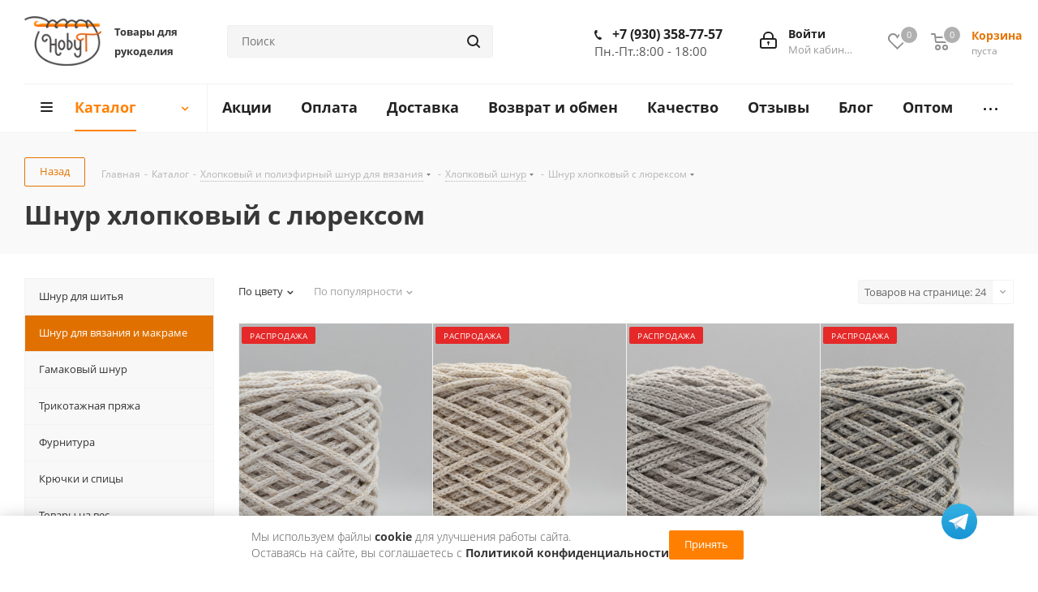

--- FILE ---
content_type: text/html; charset=UTF-8
request_url: https://hobyt.ru/catalog/shnur_dlya_vyazaniya/khlopkovyy_shnur/shnur_khlopkovyy_s_lyureksom/
body_size: 37926
content:
<!DOCTYPE html>
<html xmlns="http://www.w3.org/1999/xhtml" xml:lang="ru" lang="ru" >

<head>
		<title>
		Шнур хлопковый с люрексом - купить по доступной цене в интернет-магазине ХоббиТ 	</title>

		<link rel="preload" href="/bitrix/templates/aspro_next/vendor/fonts/font-awesome/fonts/fontawesome-webfont.woff2?v=4.7.0" as="font" type="font/woff2" crossorigin>
	

	<meta name="viewport" content="initial-scale=1.0, width=device-width" />
	<meta name="HandheldFriendly" content="true" />
	<meta name="yes" content="yes" />
	<meta name="apple-mobile-web-app-status-bar-style" content="black" />
	<meta name="SKYPE_TOOLBAR" content="SKYPE_TOOLBAR_PARSER_COMPATIBLE" />
	<meta http-equiv="Content-Type" content="text/html; charset=UTF-8" />
<meta name="keywords" content="трикотажные нитки, для вязания, купить, иваново" />
<meta name="description" content="⭐⭐⭐⭐⭐Интернет-магазин Хобби-Т предлагает купить шнур хлопковый с люрексом по доступной цене в Москве. Хорошо подходит для плетения макраме, вязания крючком ковриков и сумок. Накопительные скидки. Скидка 5% при оплате онлайн." />
<script data-skip-moving="true">(function(w, d, n) {var cl = "bx-core";var ht = d.documentElement;var htc = ht ? ht.className : undefined;if (htc === undefined || htc.indexOf(cl) !== -1){return;}var ua = n.userAgent;if (/(iPad;)|(iPhone;)/i.test(ua)){cl += " bx-ios";}else if (/Windows/i.test(ua)){cl += ' bx-win';}else if (/Macintosh/i.test(ua)){cl += " bx-mac";}else if (/Linux/i.test(ua) && !/Android/i.test(ua)){cl += " bx-linux";}else if (/Android/i.test(ua)){cl += " bx-android";}cl += (/(ipad|iphone|android|mobile|touch)/i.test(ua) ? " bx-touch" : " bx-no-touch");cl += w.devicePixelRatio && w.devicePixelRatio >= 2? " bx-retina": " bx-no-retina";if (/AppleWebKit/.test(ua)){cl += " bx-chrome";}else if (/Opera/.test(ua)){cl += " bx-opera";}else if (/Firefox/.test(ua)){cl += " bx-firefox";}ht.className = htc ? htc + " " + cl : cl;})(window, document, navigator);</script>


<link href="/bitrix/js/ui/design-tokens/dist/ui.design-tokens.min.css?171896263723463" type="text/css"  rel="stylesheet" />
<link href="https://fonts.googleapis.com/css?family=Open+Sans:300italic,400italic,600italic,700italic,800italic,400,300,500,600,700,800&subset=latin,cyrillic-ext" type="text/css"  rel="stylesheet" />
<link href="/bitrix/js/ui/fonts/opensans/ui.font.opensans.min.css?16642862682320" type="text/css"  rel="stylesheet" />
<link href="/bitrix/js/main/popup/dist/main.popup.bundle.min.css?175075894628056" type="text/css"  rel="stylesheet" />
<link href="/bitrix/cache/css/s1/aspro_next/page_3a3fa1b4727babe3e7a4bc50bc64c04f/page_3a3fa1b4727babe3e7a4bc50bc64c04f_v1.css?17688831001719" type="text/css"  rel="stylesheet" />
<link href="/bitrix/cache/css/s1/aspro_next/default_a331f065c43dbddc2b96f8080323848f/default_a331f065c43dbddc2b96f8080323848f_v1.css?1768883100902" type="text/css"  rel="stylesheet" />
<link href="/bitrix/cache/css/s1/aspro_next/template_a8dbdad53a59a91c3930062994850f23/template_a8dbdad53a59a91c3930062994850f23_v1.css?17688930561082982" type="text/css"  data-template-style="true" rel="stylesheet" />
<link href="/bitrix/panel/main/popup.min.css?167345530320774" type="text/css"  data-template-style="true"  rel="stylesheet" />




<script type="extension/settings" data-extension="currency.currency-core">{"region":"ru"}</script>



<link rel="shortcut icon" href="/favicon.ico?1766651260" type="image/x-icon" />
<link rel="apple-touch-icon" sizes="180x180" href="/include/apple-touch-icon.png" />
<meta property="ya:interaction" content="XML_FORM" />
<meta property="ya:interaction:url" content="https://hobyt.ru/catalog/shnur_dlya_vyazaniya/khlopkovyy_shnur/shnur_khlopkovyy_s_lyureksom/?mode=xml" />
<meta property="og:title" content="Шнур хлопковый с люрексом - купить по доступной цене в интернет-магазине ХоббиТ" />
<meta property="og:type" content="website" />
<meta property="og:image" content="https://hobyt.ru:443/upload/CNext/bc1/bc1c4a6e1e22f17d3bf0553d90f7cc18.png" />
<link rel="image_src" href="https://hobyt.ru:443/upload/CNext/bc1/bc1c4a6e1e22f17d3bf0553d90f7cc18.png"  />
<meta property="og:url" content="https://hobyt.ru:443/catalog/shnur_dlya_vyazaniya/khlopkovyy_shnur/shnur_khlopkovyy_s_lyureksom/" />
<meta property="og:description" content="⭐⭐⭐⭐⭐Интернет-магазин Хобби-Т предлагает купить шнур хлопковый с люрексом по доступной цене в Москве. Хорошо подходит для плетения макраме, вязания крючком ковриков и сумок. Накопительные скидки. Скидка 5% при оплате онлайн." />



				
	

	


<meta name="yandex-verification" content="ec5d67d33c09180b" />







<!-- vk pixel -->
<noscript><img src="https://vk.com/rtrg?p=VK-RTRG-456674-hvIEH" style="position:fixed; left:-999px;" alt=""/></noscript>
<!-- vk pixel -->


<!-- Top.Mail.Ru counter -->
<noscript><div><img src="https://top-fwz1.mail.ru/counter?id=3304750;js=na" style="position:absolute;left:-9999px;" alt="Top.Mail.Ru" /></div></noscript>
<!-- /Top.Mail.Ru counter -->


<!-- Yandex.Metrika counter -->  <noscript><div><img src="https://mc.yandex.ru/watch/46579314" style="position:absolute; left:-9999px;" alt="" /></div></noscript>
<!-- /Yandex.Metrika counter -->
<script async src="https://www.googletagmanager.com/gtag/js?id=UA-109817798-1" data-skip-moving="true"></script>
<script data-skip-moving="true">
	window.dataLayer = window.dataLayer || [];

	function gtag() {
		dataLayer.push(arguments);
	}
	gtag('js', new Date());

	gtag('config', 'UA-109817798-1');
</script>

</head>

<body class="fill_bg_n" id="main">
	<div id="panel">
			</div>
	
<!--'start_frame_cache_top_header_block'--><!--'end_frame_cache_top_header_block'-->







		<!--'start_frame_cache_basketitems-component-block'-->												<div id="ajax_basket"></div>
					<!--'end_frame_cache_basketitems-component-block'-->				
			
<div class="wrapper1  catalog_page basket_normal basket_fill_COLOR side_LEFT catalog_icons_N banner_auto with_fast_view mheader-v1 header-vcustom regions_N fill_N footer-v1 front-vindex1 mfixed_N mfixed_view_always title-vcustom with_phones">
	
	<div class="header_wrap visible-lg visible-md title-vcustom">
		<header id="header">
			
<div class="header-v4 header-wrapper">
    <div class="logo_and_menu-row">
        <div class="logo-row">
            <div class="maxwidth-theme">
                <div class="row">
                    <div class="logo-block col-md-3 col-sm-3">
						                        <div class="logo">
                            <a href="/"><img src="/upload/CNext/bc1/bc1c4a6e1e22f17d3bf0553d90f7cc18.png" alt="Хобби-Т" title="Хобби-Т" /></a>                        </div>
						                        <div class="logo-block_text"><b>Товары для рукоделия</b></div>
                    </div>
                                        <div class="col-md-4 col-lg-4 search_wrap">
                        <div class="search-block inner-table-block">
                            
				<div class="search-wrapper">
				<div id="title-search_fixed">
					<form action="/catalog/" class="search">
						<div class="search-input-div">
							<input class="search-input" id="title-search-input_fixed" type="text" name="q" value="" placeholder="Поиск" size="20" maxlength="50" autocomplete="off" />
						</div>
						<div class="search-button-div">
							<button class="btn btn-search" type="submit" name="s" value="Найти"><i class="svg svg-search svg-black"></i></button>
							<span class="close-block inline-search-hide"><span class="svg svg-close close-icons"></span></span>
						</div>
					</form>
				</div>
			</div>
	                        </div>
                                            </div>
                    <div class="header-right-new">
                        <div class="block-link pull-right">
                            							<!--'start_frame_cache_header-basket-with-compare-block1'-->									<div class="wrap_icon inner-table-block baskets">
																	</div>
													<!-- noindex -->
											<div class="wrap_icon inner-table-block baskets">
											<a rel="nofollow" class="basket-link delay with_price big " href="/basket/#delayed" title="Список отложенных товаров пуст">
							<span class="js-basket-block">
								<i class="svg inline  svg-inline-wish big" aria-hidden="true" ><svg xmlns="http://www.w3.org/2000/svg" width="22.969" height="21" viewBox="0 0 22.969 21">
  <defs>
    <style>
      .whcls-1 {
        fill: #222;
        fill-rule: evenodd;
      }
    </style>
  </defs>
  <path class="whcls-1" d="M21.028,10.68L11.721,20H11.339L2.081,10.79A6.19,6.19,0,0,1,6.178,0a6.118,6.118,0,0,1,5.383,3.259A6.081,6.081,0,0,1,23.032,6.147,6.142,6.142,0,0,1,21.028,10.68ZM19.861,9.172h0l-8.176,8.163H11.369L3.278,9.29l0.01-.009A4.276,4.276,0,0,1,6.277,1.986,4.2,4.2,0,0,1,9.632,3.676l0.012-.01,0.064,0.1c0.077,0.107.142,0.22,0.208,0.334l1.692,2.716,1.479-2.462a4.23,4.23,0,0,1,.39-0.65l0.036-.06L13.52,3.653a4.173,4.173,0,0,1,3.326-1.672A4.243,4.243,0,0,1,19.861,9.172ZM22,20h1v1H22V20Zm0,0h1v1H22V20Z" transform="translate(-0.031)"/>
</svg>
</i>								<span class="title dark_link">Отложенные</span>
								<span class="count">0</span>
							</span>
						</a>
											</div>
																<div class="wrap_icon inner-table-block baskets">
											<a rel="nofollow" class="basket-link basket has_prices with_price big " href="/basket/" title="Корзина пуста">
							<span class="js-basket-block">
								<i class="svg inline  svg-inline-basket big" aria-hidden="true" ><svg xmlns="http://www.w3.org/2000/svg" width="22" height="21" viewBox="0 0 22 21">
  <defs>
    <style>
      .cls-1 {
        fill: #222;
        fill-rule: evenodd;
      }
    </style>
  </defs>
  <path data-name="Ellipse 2 copy 6" class="cls-1" d="M1507,122l-0.99,1.009L1492,123l-1-1-1-9h-3a0.88,0.88,0,0,1-1-1,1.059,1.059,0,0,1,1.22-1h2.45c0.31,0,.63.006,0.63,0.006a1.272,1.272,0,0,1,1.4.917l0.41,3.077H1507l1,1v1ZM1492.24,117l0.43,3.995h12.69l0.82-4Zm2.27,7.989a3.5,3.5,0,1,1-3.5,3.5A3.495,3.495,0,0,1,1494.51,124.993Zm8.99,0a3.5,3.5,0,1,1-3.49,3.5A3.5,3.5,0,0,1,1503.5,124.993Zm-9,2.006a1.5,1.5,0,1,1-1.5,1.5A1.5,1.5,0,0,1,1494.5,127Zm9,0a1.5,1.5,0,1,1-1.5,1.5A1.5,1.5,0,0,1,1503.5,127Z" transform="translate(-1486 -111)"/>
</svg>
</i>																	<span class="wrap">
																<span class="title dark_link">Корзина</span>
																	<span class="prices">пуста</span>
									</span>
																<span class="count">0</span>
							</span>
						</a>
											</div>
										<!-- /noindex -->
							<!--'end_frame_cache_header-basket-with-compare-block1'-->			                        </div>
                        <div class="pull-right">
                            <div class="wrap_icon inner-table-block">
                                
		<!--'start_frame_cache_header-auth-block1'-->			<!-- noindex --><a rel="nofollow" title="Мой кабинет" class="personal-link dark-color animate-load" data-event="jqm" data-param-type="auth" data-param-backurl="/catalog/shnur_dlya_vyazaniya/khlopkovyy_shnur/shnur_khlopkovyy_s_lyureksom/index.php" data-name="auth" href="/personal/"><i class="svg inline big svg-inline-cabinet" aria-hidden="true" title="Мой кабинет"><svg xmlns="http://www.w3.org/2000/svg" width="21" height="21" viewBox="0 0 21 21">
  <defs>
    <style>
      .loccls-1 {
        fill: #222;
        fill-rule: evenodd;
      }
    </style>
  </defs>
  <path data-name="Rounded Rectangle 110" class="loccls-1" d="M1433,132h-15a3,3,0,0,1-3-3v-7a3,3,0,0,1,3-3h1v-2a6,6,0,0,1,6-6h1a6,6,0,0,1,6,6v2h1a3,3,0,0,1,3,3v7A3,3,0,0,1,1433,132Zm-3-15a4,4,0,0,0-4-4h-1a4,4,0,0,0-4,4v2h9v-2Zm4,5a1,1,0,0,0-1-1h-15a1,1,0,0,0-1,1v7a1,1,0,0,0,1,1h15a1,1,0,0,0,1-1v-7Zm-8,3.9v1.6a0.5,0.5,0,1,1-1,0v-1.6A1.5,1.5,0,1,1,1426,125.9Z" transform="translate(-1415 -111)"/>
</svg>
</i><span class="wrap"><span class="name">Войти</span><span class="title">Мой кабинет</span></span></a><!-- /noindex -->		<!--'end_frame_cache_header-auth-block1'-->
	                            </div>
                        </div>
                                                    <div class="pull-right">
                                <div class="wrap_icon inner-table-block">
                                    <div class="phone-block">
                                        
		
											<!-- noindex -->
			<div class="phone">
				<i class="svg svg-phone"></i>
				<a rel="nofollow" href="tel:+79303587757">+7 (930) 358-77-57</a>
							</div>
			<!-- /noindex -->
					
		
	                                                                            </div>
                                    <div>Пн.-Пт.:8:00 - 18:00</div>
                                </div>
                            </div>
                                            </div>
                </div>
            </div>
        </div>    </div>
    <div class="menu-row middle-block bglight">
        <div class="maxwidth-theme">
            <div class="row">
                <div class="col-md-12">
                    <div class="menu-only">
                        <nav class="mega-menu sliced">
                            
	<div class="table-menu">
		<table>
			<tr>
									
															<td class="menu-item unvisible dropdown catalog wide_menu  active">
						<div class="wrap">
							<a class="dropdown-toggle" href="/catalog/">
								<div>
									Каталог									<div class="line-wrapper"><span class="line"></span></div>
								</div>
							</a>
															<span class="tail"></span>
								<ul class="dropdown-menu">
																			
																																								<li class="  has_img">
										
																								<div class="menu_img"><img src="/upload/resize_cache/iblock/f63/60_60_0/x1eyqko805kr4jqcso1yi3n4a1tzudkt.png" alt="Шнур для шитья" title="Шнур для шитья" /></div>
																							
																								<a href="/catalog/shnur_khlopkovyy_dlya_shitya_5_mm/" title="Шнур для шитья"><span class="name">Шнур для шитья</span></a>
																						
																					</li>
																			
																																								<li class=" active has_img">
										
																								<div class="menu_img"><img src="/upload/resize_cache/iblock/c22/60_60_0/8ackdrzkb2chw1fo7dfsx2o83lm3rn2n.png" alt="Шнур для вязания и макраме" title="Шнур для вязания и макраме" /></div>
																							
																								<a href="/catalog/shnur_dlya_vyazaniya/" title="Шнур для вязания и макраме"><span class="name">Шнур для вязания и макраме</span></a>
																						
																					</li>
																			
																																								<li class="  has_img">
										
																								<div class="menu_img"><img src="/upload/resize_cache/iblock/965/60_60_0/e3wvm34uhn1domjmrta9llzxvn09adof.jpg" alt="Гамаковый шнур" title="Гамаковый шнур" /></div>
																							
																								<a href="/catalog/gamakovyy_shnur_1/" title="Гамаковый шнур"><span class="name">Гамаковый шнур</span></a>
																						
																					</li>
																			
																																								<li class="  has_img">
										
																								<div class="menu_img"><img src="/upload/resize_cache/iblock/021/60_60_0/hk3m6f4t5cgaghvq22c32waficoq92s5.png" alt="Трикотажная пряжа" title="Трикотажная пряжа" /></div>
																							
																								<a href="/catalog/pryazha/" title="Трикотажная пряжа"><span class="name">Трикотажная пряжа</span></a>
																						
																					</li>
																			
																																								<li class="  has_img">
										
																								<div class="menu_img"><img src="/upload/resize_cache/iblock/9ed/60_60_0/61y82gp8qurlypaqlrk37w4ip7j73dbz.png" alt="Фурнитура" title="Фурнитура" /></div>
																							
																								<a href="/catalog/furnitura/" title="Фурнитура"><span class="name">Фурнитура</span></a>
																						
																					</li>
																			
																																								<li class="  has_img">
										
																								<div class="menu_img"><img src="/upload/resize_cache/iblock/38a/60_60_0/sl6yono15zqn2nu7hff5z8581lcnfsz8.png" alt="Крючки и спицы" title="Крючки и спицы" /></div>
																							
																								<a href="/catalog/instrumenty_dlya_vyazaniya/" title="Крючки и спицы"><span class="name">Крючки и спицы</span></a>
																						
																					</li>
																			
																																								<li class="  has_img">
										
																								<div class="menu_img"><img src="/upload/resize_cache/iblock/e09/60_60_0/0tyl8ow10zbuy1tnoqqemv7ocmn0q2es.png" alt="Товары на вес" title="Товары на вес" /></div>
																							
																								<a href="/catalog/tovary_na_ves/" title="Товары на вес"><span class="name">Товары на вес</span></a>
																						
																					</li>
																			
																																								<li class="  has_img">
										
																						
																							<div class="menu_img"><img src="/upload/sale/sale.jpg" alt=""></div><a href="/sale/" title="Акции"><span class="name">Акции</span></a>
																						
																					</li>
																			
																				
																																								<li class="  has_img">
										
											
																							<div class="menu_img"><img src="/upload/sale/optovikam.jpg" alt=""></div><a href="/company/wholesalers/" title="Оптовикам"><span class="name">Оптовикам</span></a>
																						
																					</li>
																			
																																								<li class="  has_img">
										
											
																						<div class="menu_img"><img src="/upload/sale/pre-order-60x60.jpg" alt=""></div><a href="/company/shnur-dlya-vyazaniya-na-zakaz/" title="Предзаказ"><span class="name">Заказать единым метражом</span></a>
																						
																					</li>
																	</ul>
													</div>
					</td>
									
															<td class="menu-item unvisible    ">
						<div class="wrap">
							<a class="" href="/sale/">
								<div>
									Акции									<div class="line-wrapper"><span class="line"></span></div>
								</div>
							</a>
													</div>
					</td>
									
															<td class="menu-item unvisible    ">
						<div class="wrap">
							<a class="" href="/oplata/">
								<div>
									Оплата									<div class="line-wrapper"><span class="line"></span></div>
								</div>
							</a>
													</div>
					</td>
									
															<td class="menu-item unvisible    ">
						<div class="wrap">
							<a class="" href="/delivery/">
								<div>
									Доставка									<div class="line-wrapper"><span class="line"></span></div>
								</div>
							</a>
													</div>
					</td>
									
															<td class="menu-item unvisible    ">
						<div class="wrap">
							<a class="" href="/returns-and-exchanges/">
								<div>
									Возврат и обмен									<div class="line-wrapper"><span class="line"></span></div>
								</div>
							</a>
													</div>
					</td>
									
															<td class="menu-item unvisible    ">
						<div class="wrap">
							<a class="" href="/quality/">
								<div>
									Качество									<div class="line-wrapper"><span class="line"></span></div>
								</div>
							</a>
													</div>
					</td>
									
															<td class="menu-item unvisible    ">
						<div class="wrap">
							<a class="" href="/company/feedback/">
								<div>
									Отзывы									<div class="line-wrapper"><span class="line"></span></div>
								</div>
							</a>
													</div>
					</td>
									
															<td class="menu-item unvisible    ">
						<div class="wrap">
							<a class="" href="/blog/">
								<div>
									Блог									<div class="line-wrapper"><span class="line"></span></div>
								</div>
							</a>
													</div>
					</td>
									
															<td class="menu-item unvisible    ">
						<div class="wrap">
							<a class="" href="/company/wholesalers/">
								<div>
									Оптом									<div class="line-wrapper"><span class="line"></span></div>
								</div>
							</a>
													</div>
					</td>
									
															<td class="menu-item unvisible    ">
						<div class="wrap">
							<a class="dropdown-toggle" href="/company/">
								<div>
									О нас									<div class="line-wrapper"><span class="line"></span></div>
								</div>
							</a>
													</div>
					</td>
				
				<td class="menu-item dropdown js-dropdown nosave unvisible">
					<div class="wrap">
						<a class="dropdown-toggle more-items" href="#">
							<span>Ещё</span>
						</a>
						<span class="tail"></span>
						<ul class="dropdown-menu"></ul>
					</div>
				</td>

			</tr>
		</table>
	</div>

                        </nav>
                    </div>
                </div>
            </div>
        </div>
    </div>
    <div class="line-row visible-xs"></div>
</div>		</header>
	</div>
	


		<div id="headerfixed">
		<div class="maxwidth-theme">
	<div class="logo-row v2 row margin0 menu-row">
		<div class="inner-table-block nopadding logo-block">
			<div class="logo">
				<a href="/"><img src="/upload/CNext/bc1/bc1c4a6e1e22f17d3bf0553d90f7cc18.png" alt="Хобби-Т" title="Хобби-Т" /></a>			</div>
		</div>
		<div class="inner-table-block menu-block">
			<div class="navs table-menu js-nav">
				<nav class="mega-menu sliced">
					
	<div class="table-menu">
		<table>
			<tr>
									
															<td class="menu-item unvisible dropdown catalog wide_menu  active">
						<div class="wrap">
							<a class="dropdown-toggle" href="/catalog/">
								<div>
									Каталог									<div class="line-wrapper"><span class="line"></span></div>
								</div>
							</a>
															<span class="tail"></span>
								<ul class="dropdown-menu">
																			
																																								<li class="  has_img">
										
																								<div class="menu_img"><img src="/upload/resize_cache/iblock/f63/60_60_0/x1eyqko805kr4jqcso1yi3n4a1tzudkt.png" alt="Шнур для шитья" title="Шнур для шитья" /></div>
																							
																								<a href="/catalog/shnur_khlopkovyy_dlya_shitya_5_mm/" title="Шнур для шитья"><span class="name">Шнур для шитья</span></a>
																						
																					</li>
																			
																																								<li class=" active has_img">
										
																								<div class="menu_img"><img src="/upload/resize_cache/iblock/c22/60_60_0/8ackdrzkb2chw1fo7dfsx2o83lm3rn2n.png" alt="Шнур для вязания и макраме" title="Шнур для вязания и макраме" /></div>
																							
																								<a href="/catalog/shnur_dlya_vyazaniya/" title="Шнур для вязания и макраме"><span class="name">Шнур для вязания и макраме</span></a>
																						
																					</li>
																			
																																								<li class="  has_img">
										
																								<div class="menu_img"><img src="/upload/resize_cache/iblock/965/60_60_0/e3wvm34uhn1domjmrta9llzxvn09adof.jpg" alt="Гамаковый шнур" title="Гамаковый шнур" /></div>
																							
																								<a href="/catalog/gamakovyy_shnur_1/" title="Гамаковый шнур"><span class="name">Гамаковый шнур</span></a>
																						
																					</li>
																			
																																								<li class="  has_img">
										
																								<div class="menu_img"><img src="/upload/resize_cache/iblock/021/60_60_0/hk3m6f4t5cgaghvq22c32waficoq92s5.png" alt="Трикотажная пряжа" title="Трикотажная пряжа" /></div>
																							
																								<a href="/catalog/pryazha/" title="Трикотажная пряжа"><span class="name">Трикотажная пряжа</span></a>
																						
																					</li>
																			
																																								<li class="  has_img">
										
																								<div class="menu_img"><img src="/upload/resize_cache/iblock/9ed/60_60_0/61y82gp8qurlypaqlrk37w4ip7j73dbz.png" alt="Фурнитура" title="Фурнитура" /></div>
																							
																								<a href="/catalog/furnitura/" title="Фурнитура"><span class="name">Фурнитура</span></a>
																						
																					</li>
																			
																																								<li class="  has_img">
										
																								<div class="menu_img"><img src="/upload/resize_cache/iblock/38a/60_60_0/sl6yono15zqn2nu7hff5z8581lcnfsz8.png" alt="Крючки и спицы" title="Крючки и спицы" /></div>
																							
																								<a href="/catalog/instrumenty_dlya_vyazaniya/" title="Крючки и спицы"><span class="name">Крючки и спицы</span></a>
																						
																					</li>
																			
																																								<li class="  has_img">
										
																								<div class="menu_img"><img src="/upload/resize_cache/iblock/e09/60_60_0/0tyl8ow10zbuy1tnoqqemv7ocmn0q2es.png" alt="Товары на вес" title="Товары на вес" /></div>
																							
																								<a href="/catalog/tovary_na_ves/" title="Товары на вес"><span class="name">Товары на вес</span></a>
																						
																					</li>
																			
																																								<li class="  has_img">
										
																						
																							<div class="menu_img"><img src="/upload/sale/sale.jpg" alt=""></div><a href="/sale/" title="Акции"><span class="name">Акции</span></a>
																						
																					</li>
																			
																				
																																								<li class="  has_img">
										
											
																							<div class="menu_img"><img src="/upload/sale/optovikam.jpg" alt=""></div><a href="/company/wholesalers/" title="Оптовикам"><span class="name">Оптовикам</span></a>
																						
																					</li>
																			
																																								<li class="  has_img">
										
											
																						<div class="menu_img"><img src="/upload/sale/pre-order-60x60.jpg" alt=""></div><a href="/company/shnur-dlya-vyazaniya-na-zakaz/" title="Предзаказ"><span class="name">Заказать единым метражом</span></a>
																						
																					</li>
																	</ul>
													</div>
					</td>
									
															<td class="menu-item unvisible    ">
						<div class="wrap">
							<a class="" href="/sale/">
								<div>
									Акции									<div class="line-wrapper"><span class="line"></span></div>
								</div>
							</a>
													</div>
					</td>
									
															<td class="menu-item unvisible    ">
						<div class="wrap">
							<a class="" href="/oplata/">
								<div>
									Оплата									<div class="line-wrapper"><span class="line"></span></div>
								</div>
							</a>
													</div>
					</td>
									
															<td class="menu-item unvisible    ">
						<div class="wrap">
							<a class="" href="/delivery/">
								<div>
									Доставка									<div class="line-wrapper"><span class="line"></span></div>
								</div>
							</a>
													</div>
					</td>
									
															<td class="menu-item unvisible    ">
						<div class="wrap">
							<a class="" href="/returns-and-exchanges/">
								<div>
									Возврат и обмен									<div class="line-wrapper"><span class="line"></span></div>
								</div>
							</a>
													</div>
					</td>
									
															<td class="menu-item unvisible    ">
						<div class="wrap">
							<a class="" href="/quality/">
								<div>
									Качество									<div class="line-wrapper"><span class="line"></span></div>
								</div>
							</a>
													</div>
					</td>
									
															<td class="menu-item unvisible    ">
						<div class="wrap">
							<a class="" href="/company/feedback/">
								<div>
									Отзывы									<div class="line-wrapper"><span class="line"></span></div>
								</div>
							</a>
													</div>
					</td>
									
															<td class="menu-item unvisible    ">
						<div class="wrap">
							<a class="" href="/blog/">
								<div>
									Блог									<div class="line-wrapper"><span class="line"></span></div>
								</div>
							</a>
													</div>
					</td>
									
															<td class="menu-item unvisible    ">
						<div class="wrap">
							<a class="" href="/company/wholesalers/">
								<div>
									Оптом									<div class="line-wrapper"><span class="line"></span></div>
								</div>
							</a>
													</div>
					</td>
									
															<td class="menu-item unvisible    ">
						<div class="wrap">
							<a class="dropdown-toggle" href="/company/">
								<div>
									О нас									<div class="line-wrapper"><span class="line"></span></div>
								</div>
							</a>
													</div>
					</td>
				
				<td class="menu-item dropdown js-dropdown nosave unvisible">
					<div class="wrap">
						<a class="dropdown-toggle more-items" href="#">
							<span>Ещё</span>
						</a>
						<span class="tail"></span>
						<ul class="dropdown-menu"></ul>
					</div>
				</td>

			</tr>
		</table>
	</div>

				</nav>
			</div>
		</div>
		<div class="inner-table-block nopadding small-block">
			<div class="wrap_icon wrap_cabinet">
				
		<!--'start_frame_cache_header-auth-block2'-->			<!-- noindex --><a rel="nofollow" title="Мой кабинет" class="personal-link dark-color animate-load" data-event="jqm" data-param-type="auth" data-param-backurl="/catalog/shnur_dlya_vyazaniya/khlopkovyy_shnur/shnur_khlopkovyy_s_lyureksom/index.php" data-name="auth" href="/personal/"><i class="svg inline big svg-inline-cabinet" aria-hidden="true" title="Мой кабинет"><svg xmlns="http://www.w3.org/2000/svg" width="21" height="21" viewBox="0 0 21 21">
  <defs>
    <style>
      .loccls-1 {
        fill: #222;
        fill-rule: evenodd;
      }
    </style>
  </defs>
  <path data-name="Rounded Rectangle 110" class="loccls-1" d="M1433,132h-15a3,3,0,0,1-3-3v-7a3,3,0,0,1,3-3h1v-2a6,6,0,0,1,6-6h1a6,6,0,0,1,6,6v2h1a3,3,0,0,1,3,3v7A3,3,0,0,1,1433,132Zm-3-15a4,4,0,0,0-4-4h-1a4,4,0,0,0-4,4v2h9v-2Zm4,5a1,1,0,0,0-1-1h-15a1,1,0,0,0-1,1v7a1,1,0,0,0,1,1h15a1,1,0,0,0,1-1v-7Zm-8,3.9v1.6a0.5,0.5,0,1,1-1,0v-1.6A1.5,1.5,0,1,1,1426,125.9Z" transform="translate(-1415 -111)"/>
</svg>
</i></a><!-- /noindex -->		<!--'end_frame_cache_header-auth-block2'-->
				</div>
		</div>
									<!--'start_frame_cache_header-basket-with-compare-block2'-->																					<!-- noindex -->
											<a rel="nofollow" class="basket-link delay inner-table-block nopadding big " href="/basket/#delayed" title="Список отложенных товаров пуст">
							<span class="js-basket-block">
								<i class="svg inline  svg-inline-wish big" aria-hidden="true" ><svg xmlns="http://www.w3.org/2000/svg" width="22.969" height="21" viewBox="0 0 22.969 21">
  <defs>
    <style>
      .whcls-1 {
        fill: #222;
        fill-rule: evenodd;
      }
    </style>
  </defs>
  <path class="whcls-1" d="M21.028,10.68L11.721,20H11.339L2.081,10.79A6.19,6.19,0,0,1,6.178,0a6.118,6.118,0,0,1,5.383,3.259A6.081,6.081,0,0,1,23.032,6.147,6.142,6.142,0,0,1,21.028,10.68ZM19.861,9.172h0l-8.176,8.163H11.369L3.278,9.29l0.01-.009A4.276,4.276,0,0,1,6.277,1.986,4.2,4.2,0,0,1,9.632,3.676l0.012-.01,0.064,0.1c0.077,0.107.142,0.22,0.208,0.334l1.692,2.716,1.479-2.462a4.23,4.23,0,0,1,.39-0.65l0.036-.06L13.52,3.653a4.173,4.173,0,0,1,3.326-1.672A4.243,4.243,0,0,1,19.861,9.172ZM22,20h1v1H22V20Zm0,0h1v1H22V20Z" transform="translate(-0.031)"/>
</svg>
</i>								<span class="title dark_link">Отложенные</span>
								<span class="count">0</span>
							</span>
						</a>
																<a rel="nofollow" class="basket-link basket  inner-table-block nopadding big " href="/basket/" title="Корзина пуста">
							<span class="js-basket-block">
								<i class="svg inline  svg-inline-basket big" aria-hidden="true" ><svg xmlns="http://www.w3.org/2000/svg" width="22" height="21" viewBox="0 0 22 21">
  <defs>
    <style>
      .cls-1 {
        fill: #222;
        fill-rule: evenodd;
      }
    </style>
  </defs>
  <path data-name="Ellipse 2 copy 6" class="cls-1" d="M1507,122l-0.99,1.009L1492,123l-1-1-1-9h-3a0.88,0.88,0,0,1-1-1,1.059,1.059,0,0,1,1.22-1h2.45c0.31,0,.63.006,0.63,0.006a1.272,1.272,0,0,1,1.4.917l0.41,3.077H1507l1,1v1ZM1492.24,117l0.43,3.995h12.69l0.82-4Zm2.27,7.989a3.5,3.5,0,1,1-3.5,3.5A3.495,3.495,0,0,1,1494.51,124.993Zm8.99,0a3.5,3.5,0,1,1-3.49,3.5A3.5,3.5,0,0,1,1503.5,124.993Zm-9,2.006a1.5,1.5,0,1,1-1.5,1.5A1.5,1.5,0,0,1,1494.5,127Zm9,0a1.5,1.5,0,1,1-1.5,1.5A1.5,1.5,0,0,1,1503.5,127Z" transform="translate(-1486 -111)"/>
</svg>
</i>																<span class="title dark_link">Корзина</span>
																<span class="count">0</span>
							</span>
						</a>
										<!-- /noindex -->
							<!--'end_frame_cache_header-basket-with-compare-block2'-->					<div class="inner-table-block small-block nopadding inline-search-show" data-type_search="fixed">
			<div class="search-block top-btn"><i class="svg svg-search lg"></i></div>
		</div>
	</div>
</div>	</div>
		<div id="mobileheader" class="visible-xs visible-sm">
		<div class="mobileheader-v1">
	<div class="burger pull-left">
		<i class="svg inline  svg-inline-burger dark" aria-hidden="true" ><svg xmlns="http://www.w3.org/2000/svg" width="18" height="16" viewBox="0 0 18 16">
  <defs>
    <style>
      .cls-1 {
        fill: #fff;
        fill-rule: evenodd;
      }
    </style>
  </defs>
  <path data-name="Rounded Rectangle 81 copy 2" class="cls-1" d="M330,114h16a1,1,0,0,1,1,1h0a1,1,0,0,1-1,1H330a1,1,0,0,1-1-1h0A1,1,0,0,1,330,114Zm0,7h16a1,1,0,0,1,1,1h0a1,1,0,0,1-1,1H330a1,1,0,0,1-1-1h0A1,1,0,0,1,330,121Zm0,7h16a1,1,0,0,1,1,1h0a1,1,0,0,1-1,1H330a1,1,0,0,1-1-1h0A1,1,0,0,1,330,128Z" transform="translate(-329 -114)"/>
</svg>
</i>		<i class="svg inline  svg-inline-close dark" aria-hidden="true" ><svg xmlns="http://www.w3.org/2000/svg" width="16" height="16" viewBox="0 0 16 16">
  <defs>
    <style>
      .cccls-1 {
        fill: #222;
        fill-rule: evenodd;
      }
    </style>
  </defs>
  <path data-name="Rounded Rectangle 114 copy 3" class="cccls-1" d="M334.411,138l6.3,6.3a1,1,0,0,1,0,1.414,0.992,0.992,0,0,1-1.408,0l-6.3-6.306-6.3,6.306a1,1,0,0,1-1.409-1.414l6.3-6.3-6.293-6.3a1,1,0,0,1,1.409-1.414l6.3,6.3,6.3-6.3A1,1,0,0,1,340.7,131.7Z" transform="translate(-325 -130)"/>
</svg>
</i>	</div>
	<div class="logo-block pull-left">
		<div class="logo">
			<a href="/"><img src="/upload/CNext/bc1/bc1c4a6e1e22f17d3bf0553d90f7cc18.png" alt="Хобби-Т" title="Хобби-Т" /></a>		</div>
	</div>
	<div class="catalog-block pull-left">
		<a class="catalog-block__link" href="/catalog/">Каталог</a>
	</div>
	<div class="right-icons pull-right">
		<div class="pull-right">
			<div class="wrap_icon">
				<button class="top-btn inline-search-show twosmallfont">
					<i class="svg inline  svg-inline-search big" aria-hidden="true" ><svg xmlns="http://www.w3.org/2000/svg" width="21" height="21" viewBox="0 0 21 21">
  <defs>
    <style>
      .sscls-1 {
        fill: #222;
        fill-rule: evenodd;
      }
    </style>
  </defs>
  <path data-name="Rounded Rectangle 106" class="sscls-1" d="M1590.71,131.709a1,1,0,0,1-1.42,0l-4.68-4.677a9.069,9.069,0,1,1,1.42-1.427l4.68,4.678A1,1,0,0,1,1590.71,131.709ZM1579,113a7,7,0,1,0,7,7A7,7,0,0,0,1579,113Z" transform="translate(-1570 -111)"/>
</svg>
</i>				</button>
			</div>
		</div>
		<div class="pull-right">
			<div class="wrap_icon wrap_basket">
											<!--'start_frame_cache_header-basket-with-compare-block3'-->																					<!-- noindex -->
											<a rel="nofollow" class="basket-link delay  big " href="/basket/#delayed" title="Список отложенных товаров пуст">
							<span class="js-basket-block">
								<i class="svg inline  svg-inline-wish big" aria-hidden="true" ><svg xmlns="http://www.w3.org/2000/svg" width="22.969" height="21" viewBox="0 0 22.969 21">
  <defs>
    <style>
      .whcls-1 {
        fill: #222;
        fill-rule: evenodd;
      }
    </style>
  </defs>
  <path class="whcls-1" d="M21.028,10.68L11.721,20H11.339L2.081,10.79A6.19,6.19,0,0,1,6.178,0a6.118,6.118,0,0,1,5.383,3.259A6.081,6.081,0,0,1,23.032,6.147,6.142,6.142,0,0,1,21.028,10.68ZM19.861,9.172h0l-8.176,8.163H11.369L3.278,9.29l0.01-.009A4.276,4.276,0,0,1,6.277,1.986,4.2,4.2,0,0,1,9.632,3.676l0.012-.01,0.064,0.1c0.077,0.107.142,0.22,0.208,0.334l1.692,2.716,1.479-2.462a4.23,4.23,0,0,1,.39-0.65l0.036-.06L13.52,3.653a4.173,4.173,0,0,1,3.326-1.672A4.243,4.243,0,0,1,19.861,9.172ZM22,20h1v1H22V20Zm0,0h1v1H22V20Z" transform="translate(-0.031)"/>
</svg>
</i>								<span class="title dark_link">Отложенные</span>
								<span class="count">0</span>
							</span>
						</a>
																<a rel="nofollow" class="basket-link basket   big " href="/basket/" title="Корзина пуста">
							<span class="js-basket-block">
								<i class="svg inline  svg-inline-basket big" aria-hidden="true" ><svg xmlns="http://www.w3.org/2000/svg" width="22" height="21" viewBox="0 0 22 21">
  <defs>
    <style>
      .cls-1 {
        fill: #222;
        fill-rule: evenodd;
      }
    </style>
  </defs>
  <path data-name="Ellipse 2 copy 6" class="cls-1" d="M1507,122l-0.99,1.009L1492,123l-1-1-1-9h-3a0.88,0.88,0,0,1-1-1,1.059,1.059,0,0,1,1.22-1h2.45c0.31,0,.63.006,0.63,0.006a1.272,1.272,0,0,1,1.4.917l0.41,3.077H1507l1,1v1ZM1492.24,117l0.43,3.995h12.69l0.82-4Zm2.27,7.989a3.5,3.5,0,1,1-3.5,3.5A3.495,3.495,0,0,1,1494.51,124.993Zm8.99,0a3.5,3.5,0,1,1-3.49,3.5A3.5,3.5,0,0,1,1503.5,124.993Zm-9,2.006a1.5,1.5,0,1,1-1.5,1.5A1.5,1.5,0,0,1,1494.5,127Zm9,0a1.5,1.5,0,1,1-1.5,1.5A1.5,1.5,0,0,1,1503.5,127Z" transform="translate(-1486 -111)"/>
</svg>
</i>																<span class="title dark_link">Корзина</span>
																<span class="count">0</span>
							</span>
						</a>
										<!-- /noindex -->
							<!--'end_frame_cache_header-basket-with-compare-block3'-->						</div>
		</div>
		<div class="pull-right">
			<div class="wrap_icon wrap_cabinet">
				
		<!--'start_frame_cache_header-auth-block3'-->			<!-- noindex --><a rel="nofollow" title="Мой кабинет" class="personal-link dark-color animate-load" data-event="jqm" data-param-type="auth" data-param-backurl="/catalog/shnur_dlya_vyazaniya/khlopkovyy_shnur/shnur_khlopkovyy_s_lyureksom/index.php" data-name="auth" href="/personal/"><i class="svg inline big svg-inline-cabinet" aria-hidden="true" title="Мой кабинет"><svg xmlns="http://www.w3.org/2000/svg" width="21" height="21" viewBox="0 0 21 21">
  <defs>
    <style>
      .loccls-1 {
        fill: #222;
        fill-rule: evenodd;
      }
    </style>
  </defs>
  <path data-name="Rounded Rectangle 110" class="loccls-1" d="M1433,132h-15a3,3,0,0,1-3-3v-7a3,3,0,0,1,3-3h1v-2a6,6,0,0,1,6-6h1a6,6,0,0,1,6,6v2h1a3,3,0,0,1,3,3v7A3,3,0,0,1,1433,132Zm-3-15a4,4,0,0,0-4-4h-1a4,4,0,0,0-4,4v2h9v-2Zm4,5a1,1,0,0,0-1-1h-15a1,1,0,0,0-1,1v7a1,1,0,0,0,1,1h15a1,1,0,0,0,1-1v-7Zm-8,3.9v1.6a0.5,0.5,0,1,1-1,0v-1.6A1.5,1.5,0,1,1,1426,125.9Z" transform="translate(-1415 -111)"/>
</svg>
</i></a><!-- /noindex -->		<!--'end_frame_cache_header-auth-block3'-->
				</div>
		</div>
	</div>
</div>		<div id="mobilemenu" class="leftside">
			<div class="mobilemenu-v1 scroller">
	<div class="wrap">
			<div class="menu top">
		<ul class="top">
															<li class="selected">
					<a class="dark-color parent" href="/catalog/" title="Каталог">
						<span>Каталог</span>
													<span class="arrow"><i class="svg svg_triangle_right"></i></span>
											</a>
											<ul class="dropdown">
							<li class="menu_back"><a href="" class="dark-color" rel="nofollow"><i class="svg svg-arrow-right"></i>Назад</a></li>
							<li class="menu_title"><a href="/catalog/">Каталог</a></li>
																							                                

								<li>
									<a class="dark-color" href="/catalog/shnur_khlopkovyy_dlya_shitya_5_mm/" title="Шнур для шитья">
										<span>Шнур для шитья</span>
																			</a>
																	</li>
																							                                

								<li class="selected">
									<a class="dark-color" href="/catalog/shnur_dlya_vyazaniya/" title="Шнур для вязания и макраме">
										<span>Шнур для вязания и макраме</span>
																			</a>
																	</li>
																							                                

								<li>
									<a class="dark-color" href="/catalog/gamakovyy_shnur_1/" title="Гамаковый шнур">
										<span>Гамаковый шнур</span>
																			</a>
																	</li>
																							                                

								<li>
									<a class="dark-color" href="/catalog/pryazha/" title="Трикотажная пряжа">
										<span>Трикотажная пряжа</span>
																			</a>
																	</li>
																							                                

								<li>
									<a class="dark-color" href="/catalog/furnitura/" title="Фурнитура">
										<span>Фурнитура</span>
																			</a>
																	</li>
																							                                

								<li>
									<a class="dark-color" href="/catalog/instrumenty_dlya_vyazaniya/" title="Крючки и спицы">
										<span>Крючки и спицы</span>
																			</a>
																	</li>
																							                                

								<li>
									<a class="dark-color" href="/catalog/tovary_na_ves/" title="Товары на вес">
										<span>Товары на вес</span>
																			</a>
																	</li>
																							                                

								<li>
									<a class="dark-color" href="/sale/" title="Акции">
										<span>Акции</span>
																			</a>
																	</li>
																							                                																                                

								<li>
									<a class="dark-color" href="/company/wholesalers/" title="Оптовикам">
										<span>Оптовикам</span>
																			</a>
																	</li>
																							                                

								<li>
									<a class="dark-color" href="/company/shnur-dlya-vyazaniya-na-zakaz/" title="Заказать единым метражом">
										<span>Заказать единым метражом</span>
																			</a>
																	</li>
													</ul>
									</li>
															<li>
					<a class="dark-color" href="/sale/" title="Акции">
						<span>Акции</span>
											</a>
									</li>
															<li>
					<a class="dark-color" href="/oplata/" title="Оплата">
						<span>Оплата</span>
											</a>
									</li>
															<li>
					<a class="dark-color" href="/delivery/" title="Доставка">
						<span>Доставка</span>
											</a>
									</li>
															<li>
					<a class="dark-color" href="/returns-and-exchanges/" title="Возврат и обмен">
						<span>Возврат и обмен</span>
											</a>
									</li>
															<li>
					<a class="dark-color" href="/quality/" title="Качество">
						<span>Качество</span>
											</a>
									</li>
															<li>
					<a class="dark-color" href="/company/feedback/" title="Отзывы">
						<span>Отзывы</span>
											</a>
									</li>
															<li>
					<a class="dark-color" href="/blog/" title="Блог">
						<span>Блог</span>
											</a>
									</li>
															<li>
					<a class="dark-color" href="/company/wholesalers/" title="Оптом">
						<span>Оптом</span>
											</a>
									</li>
															<li>
					<a class="dark-color" href="/company/" title="О нас">
						<span>О нас</span>
											</a>
									</li>
					</ul>
	</div>
				<!--'start_frame_cache_mobile-auth-block1'-->		<!-- noindex -->
<div class="menu middle">
	<ul>
		<li>
						<a rel="nofollow" class="dark-color" href="/personal/">
				<i class="svg inline  svg-inline-cabinet" aria-hidden="true" ><svg xmlns="http://www.w3.org/2000/svg" width="16" height="17" viewBox="0 0 16 17">
  <defs>
    <style>
      .loccls-1 {
        fill: #222;
        fill-rule: evenodd;
      }
    </style>
  </defs>
  <path class="loccls-1" d="M14,17H2a2,2,0,0,1-2-2V8A2,2,0,0,1,2,6H3V4A4,4,0,0,1,7,0H9a4,4,0,0,1,4,4V6h1a2,2,0,0,1,2,2v7A2,2,0,0,1,14,17ZM11,4A2,2,0,0,0,9,2H7A2,2,0,0,0,5,4V6h6V4Zm3,4H2v7H14V8ZM8,9a1,1,0,0,1,1,1v2a1,1,0,0,1-2,0V10A1,1,0,0,1,8,9Z"/>
</svg>
</i>				<span>Личный кабинет</span>
							</a>
					</li>
	</ul>
</div>
<!-- /noindex -->		<!--'end_frame_cache_mobile-auth-block1'-->				<!--'start_frame_cache_mobile-basket-with-compare-block1'-->			<!-- noindex -->
							<div class="menu middle">
					<ul>
						<li class="counters">
							<a rel="nofollow" class="dark-color basket-link basket ready " href="/basket/">
								<i class="svg svg-basket"></i>
								<span>Корзина<span class="count empted">0</span></span>
							</a>
						</li>
						<li class="counters">
							<a rel="nofollow" class="dark-color basket-link delay ready " href="/basket/#delayed">
								<i class="svg svg-wish"></i>
								<span>Отложенные<span class="count empted">0</span></span>
							</a>
						</li>
					</ul>
				</div>
									<!-- /noindex -->
			<!--'end_frame_cache_mobile-basket-with-compare-block1'-->							
			
			<!-- noindex -->
			<div class="menu middle">
				<ul>
					<li>
						<a rel="nofollow" href="tel:+79303587757" class="dark-color">
							<i class="svg svg-phone"></i>
							<span>+7 (930) 358-77-57</span>
													</a>
											</li>
				</ul>
			</div>
			<!-- /noindex -->

			
				<div class="contacts">
			<div class="title">Контактная информация</div>

			
							<div class="address">
					<i class="svg inline  svg-inline-address" aria-hidden="true" ><svg xmlns="http://www.w3.org/2000/svg" width="13" height="16" viewBox="0 0 13 16">
  <defs>
    <style>
      .acls-1 {
        fill-rule: evenodd;
      }
    </style>
  </defs>
  <path data-name="Ellipse 74 copy" class="acls-1" d="M763.9,42.916h0.03L759,49h-1l-4.933-6.084h0.03a6.262,6.262,0,0,1-1.1-3.541,6.5,6.5,0,0,1,13,0A6.262,6.262,0,0,1,763.9,42.916ZM758.5,35a4.5,4.5,0,0,0-3.741,7h-0.012l3.542,4.447h0.422L762.289,42H762.24A4.5,4.5,0,0,0,758.5,35Zm0,6a1.5,1.5,0,1,1,1.5-1.5A1.5,1.5,0,0,1,758.5,41Z" transform="translate(-752 -33)"/>
</svg>
</i>					г. Иваново, ул. Калашникова, д.16<br>
 <br>
 <br>
 <br>
 <br>				</div>
										<div class="email">
					<i class="svg inline  svg-inline-email" aria-hidden="true" ><svg xmlns="http://www.w3.org/2000/svg" width="16" height="13" viewBox="0 0 16 13">
  <defs>
    <style>
      .ecls-1 {
        fill: #222;
        fill-rule: evenodd;
      }
    </style>
  </defs>
  <path class="ecls-1" d="M14,13H2a2,2,0,0,1-2-2V2A2,2,0,0,1,2,0H14a2,2,0,0,1,2,2v9A2,2,0,0,1,14,13ZM3.534,2L8.015,6.482,12.5,2H3.534ZM14,3.5L8.827,8.671a1.047,1.047,0,0,1-.812.3,1.047,1.047,0,0,1-.811-0.3L2,3.467V11H14V3.5Z"/>
</svg>
</i>					<a rel="nofollow noopener noreferrer" href="mailto:hoby-t@mail.ru">hoby-t@mail.ru</a>				</div>
			
			
		</div>
			<div class="social-icons">
	<!-- noindex -->
	<ul>
							<li class="vk">
				<a href="https://vk.com/hobytyarn" class="dark-color" target="_blank" rel="nofollow" title="Вконтакте">
					<i class="svg inline  svg-inline-vk" aria-hidden="true" ><svg xmlns="http://www.w3.org/2000/svg" width="20" height="20" viewBox="0 0 20 20">
  <defs>
    <style>
      .cls-1 {
        fill: #222;
        fill-rule: evenodd;
      }
    </style>
  </defs>
  <path class="cls-1" d="M10.994,6.771v3.257a0.521,0.521,0,0,0,.426.351c0.3,0,.978-1.8,1.279-2.406a1.931,1.931,0,0,1,.738-0.826A0.61,0.61,0,0,1,13.8,6.992h2.878a0.464,0.464,0,0,1,.3.727,29.378,29.378,0,0,1-2.255,2.736,1.315,1.315,0,0,0-.238.55,1.2,1.2,0,0,0,.313.627c0.2,0.226,1.816,2,1.966,2.155a1.194,1.194,0,0,1,.276.576,0.765,0.765,0,0,1-.8.614c-0.627,0-2.167,0-2.342,0a2.788,2.788,0,0,1-.952-0.565c-0.226-.2-1.153-1.152-1.278-1.277a2.457,2.457,0,0,0,.024-0.363,0.826,0.826,0,0,0-.7.8,4.083,4.083,0,0,1-.238,1.139,1.024,1.024,0,0,1-.737.275A5,5,0,0,1,7.1,14.262,14.339,14.339,0,0,1,2.9,9.251C2.127,7.708,1.953,7.468,2,7.293s0.05-.3.226-0.3,2.39,0,2.606,0a0.851,0.851,0,0,1,.351.326c0.075,0.1.647,1.056,0.822,1.356S7.046,10.38,7.513,10.38a0.6,0.6,0,0,0,.474-0.7c0-.4,0-1.979,0-2.18a1.94,1.94,0,0,0-.978-1A1.261,1.261,0,0,1,7.937,6c0.6-.025,2.1-0.025,2.43.024A0.779,0.779,0,0,1,10.994,6.771Z"/>
</svg>
</i>					Вконтакте				</a>
			</li>
											<li class="telegram">
				<a href="https://t.me/hobyt_ru" class="dark-color" target="_blank" rel="nofollow" title="Telegram">
					<i class="svg inline  svg-inline-tel" aria-hidden="true" ><svg xmlns="http://www.w3.org/2000/svg" width="20" height="20" viewBox="0 0 20 20">
  <defs>
    <style>
      .cls-1 {
        fill: #909090;
        fill-rule: evenodd;
      }
    </style>
  </defs>
  <path class="cls-1" d="M14.78,15.369a0.727,0.727,0,0,1-1.205.565l-3.332-2.455L8.636,15.027a0.837,0.837,0,0,1-.669.327L8.2,11.962h0l6.174-5.579c0.268-.238-0.059-0.372-0.417-0.134L6.33,11.054,3.042,10.028C2.328,9.8,2.313,9.314,3.191,8.972L16.044,4.018c0.6-.223,1.116.134,0.922,1.041Z"/>
</svg>
</i>					Telegram				</a>
			</li>
							<li class="ytb">
				<a href="https://www.youtube.com/channel/UCjfFJJSS147PjC_4PCKjCyA" class="dark-color" target="_blank" rel="nofollow" title="YouTube">
					<i class="svg inline  svg-inline-yt" aria-hidden="true" ><svg xmlns="http://www.w3.org/2000/svg" width="20" height="20" viewBox="0 0 20 20">
  <defs>
    <style>
      .cls-1 {
        fill: #222;
        fill-rule: evenodd;
      }
    </style>
  </defs>
  <path class="cls-1" d="M14,16H7a4,4,0,0,1-4-4V8A4,4,0,0,1,7,4h7a4,4,0,0,1,4,4v4A4,4,0,0,1,14,16Zm2-8a2,2,0,0,0-2-2H7A2,2,0,0,0,5,8v4a2,2,0,0,0,2,2h7a2,2,0,0,0,2-2V8ZM9,8l4,2L9,12V8Z"/>
</svg>
</i>					YouTube				</a>
			</li>
							<li class="odn">
				<a href="https://ok.ru/group/54040719589525" class="dark-color" target="_blank" rel="nofollow" title="Одноклассники">
					<i class="svg inline  svg-inline-ok" aria-hidden="true" ><svg xmlns="http://www.w3.org/2000/svg" width="20" height="20" viewBox="0 0 20 20">
  <defs>
    <style>
      .odcls-1 {
        fill: #222;
        fill-rule: evenodd;
      }
    </style>
  </defs>
  <path class="odcls-1" d="M10.5,10.99a3.5,3.5,0,1,1,3.518-3.5A3.508,3.508,0,0,1,10.5,10.99Zm0.008-5.034a1.519,1.519,0,1,0,1.535,1.518A1.528,1.528,0,0,0,10.505,5.956ZM7.491,11.079a6.074,6.074,0,0,1,1.119.542,4.382,4.382,0,0,0,1.887.395,5.828,5.828,0,0,0,1.964-.357,6,6,0,0,1,1.116-.565c0.221,0.008.583,0.373,0.521,1.318-0.035.538-1.018,0.761-1.363,0.968a2.284,2.284,0,0,1-.726.246s0.847,0.906,1.063,1.129a2.671,2.671,0,0,1,.948,1.278,1.342,1.342,0,0,1-1,1,4.485,4.485,0,0,1-1.4-1.12c-0.583-.557-1.115-1.069-1.115-1.069s-0.547.486-1.116,1.048a4.607,4.607,0,0,1-1.368,1.141,1.439,1.439,0,0,1-1.061-1.16A6.312,6.312,0,0,1,8.2,14.391,8.057,8.057,0,0,1,9,13.634a1.909,1.909,0,0,1-.638-0.208c-0.481-.267-1.511-0.547-1.484-1.043C6.9,11.87,7.035,11.079,7.491,11.079Z"/>
</svg>
</i>					Одноклассники				</a>
			</li>
							</ul>
	<!-- /noindex -->
</div><a href="/chasto-ishchut.php">Часто ищут</a>	</div>
</div>
		</div>
	</div>

	
	<div class="wraps hover_shine" id="content">
								<!--title_content-->
		<div class="top_inner_block_wrapper maxwidth-theme">
	<div class="page-top-wrapper grey">
		<section class="page-top maxwidth-theme  ">
			<div class="page-top__history-breadcrumbs">
				<div class="page-top__history">
					<a href="javascript: history.go(-1)" class="btn">Назад</a>
				</div>
				<div class="page-top__history-breadcrumbs">
				<div class="breadcrumbs" id="navigation"  itemscope itemtype="http://schema.org/BreadcrumbList"><div class="bx-breadcrumb-item" id="bx_breadcrumb_0" itemprop="itemListElement" itemscope itemtype="http://schema.org/ListItem"><a href="/" title="Главная" itemprop="item"><span itemprop="name">Главная</span><meta itemprop="position" content="1"></a></div><span class="separator">-</span><div class="bx-breadcrumb-item" id="bx_breadcrumb_1" itemprop="itemListElement" itemscope itemtype="http://schema.org/ListItem"><a href="/catalog/" title="Каталог" itemprop="item"><span itemprop="name">Каталог</span><meta itemprop="position" content="2"></a></div><span class="separator">-</span><div class="bx-breadcrumb-item drop" id="bx_breadcrumb_2" itemprop="itemListElement" itemscope itemtype="http://schema.org/ListItem"><a class="number" href="/catalog/shnur_dlya_vyazaniya/" itemprop="item"><span itemprop="name">Хлопковый и полиэфирный шнур для вязания</span><b class="space"></b><span class="separator"></span><meta itemprop="position" content="3"></a><div class="dropdown_wrapp"><div class="dropdown"><a class="dark_link" href="/catalog/shnur_khlopkovyy_dlya_shitya_5_mm/">Шнур для шитья</a><a class="dark_link" href="/catalog/shnur_dlya_vyazaniya/">Шнур для вязания и макраме</a><a class="dark_link" href="/catalog/gamakovyy_shnur_1/">Гамаковый шнур</a><a class="dark_link" href="/catalog/pryazha/">Трикотажная пряжа</a><a class="dark_link" href="/catalog/furnitura/">Фурнитура</a><a class="dark_link" href="/catalog/instrumenty_dlya_vyazaniya/">Крючки и спицы</a><a class="dark_link" href="/catalog/tovary_na_ves/">Товары на вес</a></div></div></div><span class="separator">-</span><div class="bx-breadcrumb-item drop" id="bx_breadcrumb_3" itemprop="itemListElement" itemscope itemtype="http://schema.org/ListItem"><a class="number" href="/catalog/shnur_dlya_vyazaniya/khlopkovyy_shnur/" itemprop="item"><span itemprop="name">Хлопковый шнур</span><b class="space"></b><span class="separator"></span><meta itemprop="position" content="4"></a><div class="dropdown_wrapp"><div class="dropdown"><a class="dark_link" href="/catalog/shnur_dlya_vyazaniya/khlopkovyy_shnur/">Хлопковый шнур</a><a class="dark_link" href="/catalog/shnur_dlya_vyazaniya/poliefirnyy_shnur/">Полиэфирный шнур</a><a class="dark_link" href="/catalog/shnur_dlya_vyazaniya/verevka_khlopkovaya_kruchenaya/">Веревка хлопковая крученая</a></div></div></div><span class="separator">-</span><div class="bx-breadcrumb-item drop cat_last" id="bx_breadcrumb_4" itemprop="itemListElement" itemscope itemtype="http://schema.org/ListItem"><span class="number"><span itemprop="name">Шнур хлопковый с люрексом</span><b class="space"></b><span class="separator cat_last"></span><meta itemprop="position" content="5"></span><div class="dropdown_wrapp"><div class="dropdown"><a class="dark_link" href="/catalog/shnur_dlya_vyazaniya/khlopkovyy_shnur/shnur_khlopkovyy_3_mm/">Шнур хлопковый 3 мм</a><a class="dark_link" href="/catalog/shnur_dlya_vyazaniya/khlopkovyy_shnur/shnur_khlopkovyy_4_mm/">Шнур хлопковый 4 мм</a><a class="dark_link" href="/catalog/shnur_dlya_vyazaniya/khlopkovyy_shnur/shnur_khlopkovyy_5_mm/">Шнур хлопковый 5 мм</a><a class="dark_link" href="/catalog/shnur_dlya_vyazaniya/khlopkovyy_shnur/shpagat/">Шпагат хлопковый</a></div></div></div></div>				</div>
			</div>
			<div class="page-top-main">
				<h1 id="pagetitle">Шнур хлопковый с люрексом</h1>
			</div>
		</section>
	</div>
</div>
		<!--end-title_content-->
						
					<div class="wrapper_inner ">
				
				
								<div class="right_block  wide_N">
										<div class="middle ">
						
												<div class="container">
																																										
										


					   

   


				

<div class="right_block1 clearfix catalog vertical" id="right_block_ajax">

	        <div class="js_filter filter_horizontal">
			                <div class="bx_filter bx_filter_vertical"></div>
			        </div>
	    <div class="inner_wrapper">
																									            <div class="adaptive_filter">
                <a class="filter_opener"><i></i><span>Фильтр</span></a>
            </div>
            		
		<!--'start_frame_cache_viewtype-block'-->				
<div class="sort_header view_block">
	<!--noindex-->
		<div class="sort_filter">
																		<a href="/catalog/shnur_dlya_vyazaniya/khlopkovyy_shnur/shnur_khlopkovyy_s_lyureksom/index.php?sort=POPULAR&order=desc" class="sort_btn  desc POPULAR" rel="nofollow">
					<i class="icon" title="По популярности"></i><span>По популярности</span><i class="arr icons_fa"></i>
				</a>
																			<a href="/catalog/shnur_dlya_vyazaniya/khlopkovyy_shnur/shnur_khlopkovyy_s_lyureksom/index.php?sort=ARTICLE&order=asc" class="sort_btn  desc ARTICLE" rel="nofollow">
					<i class="icon" title="По артикулу"></i><span>По артикулу</span><i class="arr icons_fa"></i>
				</a>
																			<a href="/catalog/shnur_dlya_vyazaniya/khlopkovyy_shnur/shnur_khlopkovyy_s_lyureksom/index.php?sort=COLOR&order=asc" class="sort_btn current desc COLOR" rel="nofollow">
					<i class="icon" title="По цвету"></i><span>По цвету</span><i class="arr icons_fa"></i>
				</a>
										
		</div>
		
			        <div class="catalog-list-countpage">
            <select name="countpage">
                <option value="1" selected>Товаров на странице: 24</option>
                <option value="2" >Товаров на странице: 48</option>
                                <option value="999" >Товаров на странице: все</option>
            </select>
        </div>
        	
		<div class="clearfix"></div>
	<!--/noindex-->
</div>
								            <div class="ajax_load block">
								
								
												


					<div class="top_wrapper row margin0 show_un_props">
			<div class="catalog_block items block_list">
			
							<div class="item_block col-3 col-md-4 col-sm-6 col-xs-6">
				<div class="catalog_item_wrapp item">
					<div class="basket_props_block" id="bx_basket_div_97311" style="display: none;">
											</div>
										<div class="catalog_item main_item_wrapper item_wrap " id="bx_3966226736_97311">
						<div>
							<div class="image_wrapper_block">

                                

								<div class="stickers">
									        <div><div class="sticker_sale_text">Распродажа</div></div>
        									                                    																	</div>

                                								                                								
																	<div class="like_icons">
																																	<div class="wish_item_button" >
													<span title="Отложить" class="wish_item to" data-item="97311" data-iblock="17"><i></i></span>
													<span title="В отложенных" class="wish_item in added" style="display: none;" data-item="97311" data-iblock="17"><i></i></span>
												</div>
																																								</div>
																<a href="/catalog/shnur_dlya_vyazaniya/khlopkovyy_shnur/shnur_khlopkovyy_s_lyureksom/97311/" class="thumb shine" id="bx_3966226736_97311_pict">
																												<img src="/upload/iblock/357/3s6e5815s8x1hkvkl7h5jh2zijehwyiu.jpg" alt="Хлопковый Шнур Белый с золотым люрексом, Змм/100 м" title="Хлопковый Шнур Белый с золотым люрексом, Змм/100 м" />
																										</a>
								<div class="fast_view_block" data-event="jqm" data-param-form_id="fast_view" data-param-iblock_id="17" data-param-id="97311" data-param-item_href="%2Fcatalog%2Fshnur_dlya_vyazaniya%2Fkhlopkovyy_shnur%2Fshnur_khlopkovyy_s_lyureksom%2F97311%2F" data-name="fast_view">Быстрый просмотр</div>
							</div>
							<div class="item_info TYPE_1">
															<div class="item-title">
									<a href="/catalog/shnur_dlya_vyazaniya/khlopkovyy_shnur/shnur_khlopkovyy_s_lyureksom/97311/" class="dark_link"><span>
										Хлопковый Шнур Белый с золотым люрексом, Змм/100 м									</span>
									</a>
								</div>
																<div class="sa_block">
									<div class="item-stock" id=bx_3966226736_97311_store_quantity><span class="icon stock"></span><span class="value">Есть в наличии (17)</span></div>									<div class="article_block">
																					Артикул: Ш-ХЛР3_014																			</div>
									<div class="detail-price">
																													</div>
								</div>

								<div class="cost prices clearfix">

																			                                            											                                            															<div class="price_matrix_block">
																						<div class="price_matrix_wrapper ">
																																				<div class="price" data-currency="RUB" data-value="249">
																					<span class="values_wrapper"><span class="price_value">249</span><span class="price_currency"> руб.</span></span><span class="price_measure">/шт</span>																			</div>
																			<div class="price discount" data-currency="RUB" data-value="380">
											<span class="values_wrapper"><span class="price_value">380</span><span class="price_currency"> руб.</span></span>
										</div>
																																										<div class="sale_block">
																															<span class="title">Экономия</span> <div class="text"><span class="values_wrapper" data-currency="RUB" data-value="131"><span class="price_value">131</span><span class="price_currency"> руб.</span></span></div>
																			</div>
																											</div>
															</div>
																																									</div>
																																				<!--											<div class="view_sale_block --><!--">-->
											<div class="view_sale_block wq">
												<div class="count_d_block">
													<span class="active_to hidden">26.01.2026 23:59:00</span>
													<div class="title">До конца акции</div>
													<span class="countdown values"><span class="item"></span><span class="item"></span><span class="item"></span><span class="item"></span></span>
												</div>
                                                											</div>
																																		</div>
							<div class="footer_button">
								<div class="sku_props">
																	</div>
																	<div class="counter_wrapp ">
																					<div class="counter_block" data-offers="N" data-item="97311">
												<span class="minus" id="bx_3966226736_97311_quant_down">-</span>
												<input type="text" class="text" id="bx_3966226736_97311_quantity" name="quantity" value="1" />
												<span class="plus" id="bx_3966226736_97311_quant_up" data-max='17'>+</span>
											</div>
										


										
	<div id="bx_3966226736_97311_basket_actions" class="button_block ">

											<span data-value="249" data-currency="RUB" class="small to-cart btn btn-default transition_bg animate-load" data-item="97311" data-float_ratio="1" data-ratio="1" data-bakset_div="bx_basket_div_97311" data-props="" data-part_props="Y" data-add_props="Y"  data-empty_props="Y" data-offers="" data-iblockID="17"  data-quantity="1"><i></i><span>Купить</span></span><a rel="nofollow" href="/basket/" class="small in-cart btn btn-default transition_bg" data-item="97311"  style="display:none;"><i></i><span>В корзине</span></a>
									</div>

	


									</div>
																																											</div>
						</div>
					</div>
				</div>
			</div>
					<div class="item_block col-3 col-md-4 col-sm-6 col-xs-6">
				<div class="catalog_item_wrapp item">
					<div class="basket_props_block" id="bx_basket_div_97308" style="display: none;">
											</div>
										<div class="catalog_item main_item_wrapper item_wrap " id="bx_3966226736_97308">
						<div>
							<div class="image_wrapper_block">

                                

								<div class="stickers">
									        <div><div class="sticker_sale_text">Распродажа</div></div>
        									                                    																	</div>

                                								                                								
																	<div class="like_icons">
																																	<div class="wish_item_button" >
													<span title="Отложить" class="wish_item to" data-item="97308" data-iblock="17"><i></i></span>
													<span title="В отложенных" class="wish_item in added" style="display: none;" data-item="97308" data-iblock="17"><i></i></span>
												</div>
																																								</div>
																<a href="/catalog/shnur_dlya_vyazaniya/khlopkovyy_shnur/shnur_khlopkovyy_s_lyureksom/97308/" class="thumb shine" id="bx_3966226736_97308_pict">
																												<img src="/upload/iblock/f84/9qdhu7cfwisdd1mj3ew2smnz9tme1zp0.jpg" alt="Хлопковый Шнур Айвори с золотым люрексом, Змм/100 м" title="Хлопковый Шнур Айвори с золотым люрексом, Змм/100 м" />
																										</a>
								<div class="fast_view_block" data-event="jqm" data-param-form_id="fast_view" data-param-iblock_id="17" data-param-id="97308" data-param-item_href="%2Fcatalog%2Fshnur_dlya_vyazaniya%2Fkhlopkovyy_shnur%2Fshnur_khlopkovyy_s_lyureksom%2F97308%2F" data-name="fast_view">Быстрый просмотр</div>
							</div>
							<div class="item_info TYPE_1">
															<div class="item-title">
									<a href="/catalog/shnur_dlya_vyazaniya/khlopkovyy_shnur/shnur_khlopkovyy_s_lyureksom/97308/" class="dark_link"><span>
										Хлопковый Шнур Айвори с золотым люрексом, Змм/100 м									</span>
									</a>
								</div>
																<div class="sa_block">
									<div class="item-stock" id=bx_3966226736_97308_store_quantity><span class="icon stock"></span><span class="value">Есть в наличии (11)</span></div>									<div class="article_block">
																					Артикул: Ш-ХЛР3_011																			</div>
									<div class="detail-price">
																													</div>
								</div>

								<div class="cost prices clearfix">

																			                                            											                                            															<div class="price_matrix_block">
																						<div class="price_matrix_wrapper ">
																																				<div class="price" data-currency="RUB" data-value="249">
																					<span class="values_wrapper"><span class="price_value">249</span><span class="price_currency"> руб.</span></span><span class="price_measure">/шт</span>																			</div>
																			<div class="price discount" data-currency="RUB" data-value="380">
											<span class="values_wrapper"><span class="price_value">380</span><span class="price_currency"> руб.</span></span>
										</div>
																																										<div class="sale_block">
																															<span class="title">Экономия</span> <div class="text"><span class="values_wrapper" data-currency="RUB" data-value="131"><span class="price_value">131</span><span class="price_currency"> руб.</span></span></div>
																			</div>
																											</div>
															</div>
																																									</div>
																																				<!--											<div class="view_sale_block --><!--">-->
											<div class="view_sale_block wq">
												<div class="count_d_block">
													<span class="active_to hidden">26.01.2026 23:59:00</span>
													<div class="title">До конца акции</div>
													<span class="countdown values"><span class="item"></span><span class="item"></span><span class="item"></span><span class="item"></span></span>
												</div>
                                                											</div>
																																		</div>
							<div class="footer_button">
								<div class="sku_props">
																	</div>
																	<div class="counter_wrapp ">
																					<div class="counter_block" data-offers="N" data-item="97308">
												<span class="minus" id="bx_3966226736_97308_quant_down">-</span>
												<input type="text" class="text" id="bx_3966226736_97308_quantity" name="quantity" value="1" />
												<span class="plus" id="bx_3966226736_97308_quant_up" data-max='11'>+</span>
											</div>
										


										
	<div id="bx_3966226736_97308_basket_actions" class="button_block ">

											<span data-value="249" data-currency="RUB" class="small to-cart btn btn-default transition_bg animate-load" data-item="97308" data-float_ratio="1" data-ratio="1" data-bakset_div="bx_basket_div_97308" data-props="" data-part_props="Y" data-add_props="Y"  data-empty_props="Y" data-offers="" data-iblockID="17"  data-quantity="1"><i></i><span>Купить</span></span><a rel="nofollow" href="/basket/" class="small in-cart btn btn-default transition_bg" data-item="97308"  style="display:none;"><i></i><span>В корзине</span></a>
									</div>

	


									</div>
																																											</div>
						</div>
					</div>
				</div>
			</div>
					<div class="item_block col-3 col-md-4 col-sm-6 col-xs-6">
				<div class="catalog_item_wrapp item">
					<div class="basket_props_block" id="bx_basket_div_99230" style="display: none;">
											</div>
										<div class="catalog_item main_item_wrapper item_wrap " id="bx_3966226736_99230">
						<div>
							<div class="image_wrapper_block">

                                

								<div class="stickers">
									        <div><div class="sticker_sale_text">Распродажа</div></div>
        									                                    																	</div>

                                								                                								
																	<div class="like_icons">
																																	<div class="wish_item_button" >
													<span title="Отложить" class="wish_item to" data-item="99230" data-iblock="17"><i></i></span>
													<span title="В отложенных" class="wish_item in added" style="display: none;" data-item="99230" data-iblock="17"><i></i></span>
												</div>
																																								</div>
																<a href="/catalog/shnur_dlya_vyazaniya/khlopkovyy_shnur/shnur_khlopkovyy_s_lyureksom/99230/" class="thumb shine" id="bx_3966226736_99230_pict">
																												<img src="/upload/iblock/fe2/v14z77t45to30vev0022v0xiet672hff.jpg" alt="Хлопковый Шнур Лён с серебряным люрексом, Змм/100 м" title="Хлопковый Шнур Лён с серебряным люрексом, Змм/100 м" />
																										</a>
								<div class="fast_view_block" data-event="jqm" data-param-form_id="fast_view" data-param-iblock_id="17" data-param-id="99230" data-param-item_href="%2Fcatalog%2Fshnur_dlya_vyazaniya%2Fkhlopkovyy_shnur%2Fshnur_khlopkovyy_s_lyureksom%2F99230%2F" data-name="fast_view">Быстрый просмотр</div>
							</div>
							<div class="item_info TYPE_1">
															<div class="item-title">
									<a href="/catalog/shnur_dlya_vyazaniya/khlopkovyy_shnur/shnur_khlopkovyy_s_lyureksom/99230/" class="dark_link"><span>
										Хлопковый Шнур Лён с серебряным люрексом, Змм/100 м									</span>
									</a>
								</div>
																<div class="sa_block">
									<div class="item-stock" id=bx_3966226736_99230_store_quantity><span class="icon stock"></span><span class="value">Есть в наличии (20)</span></div>									<div class="article_block">
																					Артикул: Ш-ХЛР3_031																			</div>
									<div class="detail-price">
																													</div>
								</div>

								<div class="cost prices clearfix">

																			                                            											                                            															<div class="price_matrix_block">
																						<div class="price_matrix_wrapper ">
																																				<div class="price" data-currency="RUB" data-value="249">
																					<span class="values_wrapper"><span class="price_value">249</span><span class="price_currency"> руб.</span></span><span class="price_measure">/шт</span>																			</div>
																			<div class="price discount" data-currency="RUB" data-value="380">
											<span class="values_wrapper"><span class="price_value">380</span><span class="price_currency"> руб.</span></span>
										</div>
																																										<div class="sale_block">
																															<span class="title">Экономия</span> <div class="text"><span class="values_wrapper" data-currency="RUB" data-value="131"><span class="price_value">131</span><span class="price_currency"> руб.</span></span></div>
																			</div>
																											</div>
															</div>
																																									</div>
																																				<!--											<div class="view_sale_block --><!--">-->
											<div class="view_sale_block wq">
												<div class="count_d_block">
													<span class="active_to hidden">26.01.2026 23:59:00</span>
													<div class="title">До конца акции</div>
													<span class="countdown values"><span class="item"></span><span class="item"></span><span class="item"></span><span class="item"></span></span>
												</div>
                                                											</div>
																																		</div>
							<div class="footer_button">
								<div class="sku_props">
																	</div>
																	<div class="counter_wrapp ">
																					<div class="counter_block" data-offers="N" data-item="99230">
												<span class="minus" id="bx_3966226736_99230_quant_down">-</span>
												<input type="text" class="text" id="bx_3966226736_99230_quantity" name="quantity" value="1" />
												<span class="plus" id="bx_3966226736_99230_quant_up" data-max='20'>+</span>
											</div>
										


										
	<div id="bx_3966226736_99230_basket_actions" class="button_block ">

											<span data-value="249" data-currency="RUB" class="small to-cart btn btn-default transition_bg animate-load" data-item="99230" data-float_ratio="1" data-ratio="1" data-bakset_div="bx_basket_div_99230" data-props="" data-part_props="Y" data-add_props="Y"  data-empty_props="Y" data-offers="" data-iblockID="17"  data-quantity="1"><i></i><span>Купить</span></span><a rel="nofollow" href="/basket/" class="small in-cart btn btn-default transition_bg" data-item="99230"  style="display:none;"><i></i><span>В корзине</span></a>
									</div>

	


									</div>
																																											</div>
						</div>
					</div>
				</div>
			</div>
					<div class="item_block col-3 col-md-4 col-sm-6 col-xs-6">
				<div class="catalog_item_wrapp item">
					<div class="basket_props_block" id="bx_basket_div_97314" style="display: none;">
											</div>
										<div class="catalog_item main_item_wrapper item_wrap " id="bx_3966226736_97314">
						<div>
							<div class="image_wrapper_block">

                                

								<div class="stickers">
									        <div><div class="sticker_sale_text">Распродажа</div></div>
        									                                    																	</div>

                                								                                								
																	<div class="like_icons">
																																	<div class="wish_item_button" >
													<span title="Отложить" class="wish_item to" data-item="97314" data-iblock="17"><i></i></span>
													<span title="В отложенных" class="wish_item in added" style="display: none;" data-item="97314" data-iblock="17"><i></i></span>
												</div>
																																								</div>
																<a href="/catalog/shnur_dlya_vyazaniya/khlopkovyy_shnur/shnur_khlopkovyy_s_lyureksom/97314/" class="thumb shine" id="bx_3966226736_97314_pict">
																												<img src="/upload/iblock/4ad/z6qiiwsetco8v23412x26jhwoul9l800.jpg" alt="Хлопковый Шнур Светло-серый с золотым люрексом, Змм/100 м" title="Хлопковый Шнур Светло-серый с золотым люрексом, Змм/100 м" />
																										</a>
								<div class="fast_view_block" data-event="jqm" data-param-form_id="fast_view" data-param-iblock_id="17" data-param-id="97314" data-param-item_href="%2Fcatalog%2Fshnur_dlya_vyazaniya%2Fkhlopkovyy_shnur%2Fshnur_khlopkovyy_s_lyureksom%2F97314%2F" data-name="fast_view">Быстрый просмотр</div>
							</div>
							<div class="item_info TYPE_1">
															<div class="item-title">
									<a href="/catalog/shnur_dlya_vyazaniya/khlopkovyy_shnur/shnur_khlopkovyy_s_lyureksom/97314/" class="dark_link"><span>
										Хлопковый Шнур Светло-серый с золотым люрексом, Змм/100 м									</span>
									</a>
								</div>
																<div class="sa_block">
									<div class="item-stock" id=bx_3966226736_97314_store_quantity><span class="icon stock"></span><span class="value">Есть в наличии (20)</span></div>									<div class="article_block">
																					Артикул: Ш-ХЛР3_017																			</div>
									<div class="detail-price">
																													</div>
								</div>

								<div class="cost prices clearfix">

																			                                            											                                            															<div class="price_matrix_block">
																						<div class="price_matrix_wrapper ">
																																				<div class="price" data-currency="RUB" data-value="249">
																					<span class="values_wrapper"><span class="price_value">249</span><span class="price_currency"> руб.</span></span><span class="price_measure">/шт</span>																			</div>
																			<div class="price discount" data-currency="RUB" data-value="380">
											<span class="values_wrapper"><span class="price_value">380</span><span class="price_currency"> руб.</span></span>
										</div>
																																										<div class="sale_block">
																															<span class="title">Экономия</span> <div class="text"><span class="values_wrapper" data-currency="RUB" data-value="131"><span class="price_value">131</span><span class="price_currency"> руб.</span></span></div>
																			</div>
																											</div>
															</div>
																																									</div>
																																				<!--											<div class="view_sale_block --><!--">-->
											<div class="view_sale_block wq">
												<div class="count_d_block">
													<span class="active_to hidden">26.01.2026 23:59:00</span>
													<div class="title">До конца акции</div>
													<span class="countdown values"><span class="item"></span><span class="item"></span><span class="item"></span><span class="item"></span></span>
												</div>
                                                											</div>
																																		</div>
							<div class="footer_button">
								<div class="sku_props">
																	</div>
																	<div class="counter_wrapp ">
																					<div class="counter_block" data-offers="N" data-item="97314">
												<span class="minus" id="bx_3966226736_97314_quant_down">-</span>
												<input type="text" class="text" id="bx_3966226736_97314_quantity" name="quantity" value="1" />
												<span class="plus" id="bx_3966226736_97314_quant_up" data-max='20'>+</span>
											</div>
										


										
	<div id="bx_3966226736_97314_basket_actions" class="button_block ">

											<span data-value="249" data-currency="RUB" class="small to-cart btn btn-default transition_bg animate-load" data-item="97314" data-float_ratio="1" data-ratio="1" data-bakset_div="bx_basket_div_97314" data-props="" data-part_props="Y" data-add_props="Y"  data-empty_props="Y" data-offers="" data-iblockID="17"  data-quantity="1"><i></i><span>Купить</span></span><a rel="nofollow" href="/basket/" class="small in-cart btn btn-default transition_bg" data-item="97314"  style="display:none;"><i></i><span>В корзине</span></a>
									</div>

	


									</div>
																																											</div>
						</div>
					</div>
				</div>
			</div>
					<div class="item_block col-3 col-md-4 col-sm-6 col-xs-6">
				<div class="catalog_item_wrapp item">
					<div class="basket_props_block" id="bx_basket_div_99220" style="display: none;">
											</div>
										<div class="catalog_item main_item_wrapper item_wrap " id="bx_3966226736_99220">
						<div>
							<div class="image_wrapper_block">

                                

								<div class="stickers">
									        <div><div class="sticker_sale_text">Распродажа</div></div>
        									                                    																	</div>

                                								                                								
																	<div class="like_icons">
																																	<div class="wish_item_button" >
													<span title="Отложить" class="wish_item to" data-item="99220" data-iblock="17"><i></i></span>
													<span title="В отложенных" class="wish_item in added" style="display: none;" data-item="99220" data-iblock="17"><i></i></span>
												</div>
																																								</div>
																<a href="/catalog/shnur_dlya_vyazaniya/khlopkovyy_shnur/shnur_khlopkovyy_s_lyureksom/99220/" class="thumb shine" id="bx_3966226736_99220_pict">
																												<img src="/upload/iblock/76b/76lukq5nae75uv4vk3kgcz9its6jxe77.jpg" alt="Хлопковый Шнур Золотисто-бежевый с золотым люрексом, Змм/100 м" title="Хлопковый Шнур Золотисто-бежевый с золотым люрексом, Змм/100 м" />
																										</a>
								<div class="fast_view_block" data-event="jqm" data-param-form_id="fast_view" data-param-iblock_id="17" data-param-id="99220" data-param-item_href="%2Fcatalog%2Fshnur_dlya_vyazaniya%2Fkhlopkovyy_shnur%2Fshnur_khlopkovyy_s_lyureksom%2F99220%2F" data-name="fast_view">Быстрый просмотр</div>
							</div>
							<div class="item_info TYPE_1">
															<div class="item-title">
									<a href="/catalog/shnur_dlya_vyazaniya/khlopkovyy_shnur/shnur_khlopkovyy_s_lyureksom/99220/" class="dark_link"><span>
										Хлопковый Шнур Золотисто-бежевый с золотым люрексом, Змм/100 м									</span>
									</a>
								</div>
																<div class="sa_block">
									<div class="item-stock" id=bx_3966226736_99220_store_quantity><span class="icon stock"></span><span class="value">Есть в наличии (23)</span></div>									<div class="article_block">
																					Артикул: Ш-ХЛР3_021																			</div>
									<div class="detail-price">
																													</div>
								</div>

								<div class="cost prices clearfix">

																			                                            											                                            															<div class="price_matrix_block">
																						<div class="price_matrix_wrapper ">
																																				<div class="price" data-currency="RUB" data-value="249">
																					<span class="values_wrapper"><span class="price_value">249</span><span class="price_currency"> руб.</span></span><span class="price_measure">/шт</span>																			</div>
																			<div class="price discount" data-currency="RUB" data-value="380">
											<span class="values_wrapper"><span class="price_value">380</span><span class="price_currency"> руб.</span></span>
										</div>
																																										<div class="sale_block">
																															<span class="title">Экономия</span> <div class="text"><span class="values_wrapper" data-currency="RUB" data-value="131"><span class="price_value">131</span><span class="price_currency"> руб.</span></span></div>
																			</div>
																											</div>
															</div>
																																									</div>
																																				<!--											<div class="view_sale_block --><!--">-->
											<div class="view_sale_block wq">
												<div class="count_d_block">
													<span class="active_to hidden">26.01.2026 23:59:00</span>
													<div class="title">До конца акции</div>
													<span class="countdown values"><span class="item"></span><span class="item"></span><span class="item"></span><span class="item"></span></span>
												</div>
                                                											</div>
																																		</div>
							<div class="footer_button">
								<div class="sku_props">
																	</div>
																	<div class="counter_wrapp ">
																					<div class="counter_block" data-offers="N" data-item="99220">
												<span class="minus" id="bx_3966226736_99220_quant_down">-</span>
												<input type="text" class="text" id="bx_3966226736_99220_quantity" name="quantity" value="1" />
												<span class="plus" id="bx_3966226736_99220_quant_up" data-max='23'>+</span>
											</div>
										


										
	<div id="bx_3966226736_99220_basket_actions" class="button_block ">

											<span data-value="249" data-currency="RUB" class="small to-cart btn btn-default transition_bg animate-load" data-item="99220" data-float_ratio="1" data-ratio="1" data-bakset_div="bx_basket_div_99220" data-props="" data-part_props="Y" data-add_props="Y"  data-empty_props="Y" data-offers="" data-iblockID="17"  data-quantity="1"><i></i><span>Купить</span></span><a rel="nofollow" href="/basket/" class="small in-cart btn btn-default transition_bg" data-item="99220"  style="display:none;"><i></i><span>В корзине</span></a>
									</div>

	


									</div>
																																											</div>
						</div>
					</div>
				</div>
			</div>
					<div class="item_block col-3 col-md-4 col-sm-6 col-xs-6">
				<div class="catalog_item_wrapp item">
					<div class="basket_props_block" id="bx_basket_div_99221" style="display: none;">
											</div>
										<div class="catalog_item main_item_wrapper item_wrap " id="bx_3966226736_99221">
						<div>
							<div class="image_wrapper_block">

                                

								<div class="stickers">
									        <div><div class="sticker_sale_text">Распродажа</div></div>
        									                                    																	</div>

                                								                                								
																	<div class="like_icons">
																																	<div class="wish_item_button" >
													<span title="Отложить" class="wish_item to" data-item="99221" data-iblock="17"><i></i></span>
													<span title="В отложенных" class="wish_item in added" style="display: none;" data-item="99221" data-iblock="17"><i></i></span>
												</div>
																																								</div>
																<a href="/catalog/shnur_dlya_vyazaniya/khlopkovyy_shnur/shnur_khlopkovyy_s_lyureksom/99221/" class="thumb shine" id="bx_3966226736_99221_pict">
																												<img src="/upload/iblock/c33/4ecniuvpg6tntdo88mye11vulrpgrk83.jpg" alt="Хлопковый Шнур Несквик с золотым люрексом, Змм/100 м" title="Хлопковый Шнур Несквик с золотым люрексом, Змм/100 м" />
																										</a>
								<div class="fast_view_block" data-event="jqm" data-param-form_id="fast_view" data-param-iblock_id="17" data-param-id="99221" data-param-item_href="%2Fcatalog%2Fshnur_dlya_vyazaniya%2Fkhlopkovyy_shnur%2Fshnur_khlopkovyy_s_lyureksom%2F99221%2F" data-name="fast_view">Быстрый просмотр</div>
							</div>
							<div class="item_info TYPE_1">
															<div class="item-title">
									<a href="/catalog/shnur_dlya_vyazaniya/khlopkovyy_shnur/shnur_khlopkovyy_s_lyureksom/99221/" class="dark_link"><span>
										Хлопковый Шнур Несквик с золотым люрексом, Змм/100 м									</span>
									</a>
								</div>
																<div class="sa_block">
									<div class="item-stock" id=bx_3966226736_99221_store_quantity><span class="icon stock"></span><span class="value">Есть в наличии (13)</span></div>									<div class="article_block">
																					Артикул: Ш-ХЛР3_022																			</div>
									<div class="detail-price">
																													</div>
								</div>

								<div class="cost prices clearfix">

																			                                            											                                            															<div class="price_matrix_block">
																						<div class="price_matrix_wrapper ">
																																				<div class="price" data-currency="RUB" data-value="249">
																					<span class="values_wrapper"><span class="price_value">249</span><span class="price_currency"> руб.</span></span><span class="price_measure">/шт</span>																			</div>
																			<div class="price discount" data-currency="RUB" data-value="380">
											<span class="values_wrapper"><span class="price_value">380</span><span class="price_currency"> руб.</span></span>
										</div>
																																										<div class="sale_block">
																															<span class="title">Экономия</span> <div class="text"><span class="values_wrapper" data-currency="RUB" data-value="131"><span class="price_value">131</span><span class="price_currency"> руб.</span></span></div>
																			</div>
																											</div>
															</div>
																																									</div>
																																				<!--											<div class="view_sale_block --><!--">-->
											<div class="view_sale_block wq">
												<div class="count_d_block">
													<span class="active_to hidden">26.01.2026 23:59:00</span>
													<div class="title">До конца акции</div>
													<span class="countdown values"><span class="item"></span><span class="item"></span><span class="item"></span><span class="item"></span></span>
												</div>
                                                											</div>
																																		</div>
							<div class="footer_button">
								<div class="sku_props">
																	</div>
																	<div class="counter_wrapp ">
																					<div class="counter_block" data-offers="N" data-item="99221">
												<span class="minus" id="bx_3966226736_99221_quant_down">-</span>
												<input type="text" class="text" id="bx_3966226736_99221_quantity" name="quantity" value="1" />
												<span class="plus" id="bx_3966226736_99221_quant_up" data-max='13'>+</span>
											</div>
										


										
	<div id="bx_3966226736_99221_basket_actions" class="button_block ">

											<span data-value="249" data-currency="RUB" class="small to-cart btn btn-default transition_bg animate-load" data-item="99221" data-float_ratio="1" data-ratio="1" data-bakset_div="bx_basket_div_99221" data-props="" data-part_props="Y" data-add_props="Y"  data-empty_props="Y" data-offers="" data-iblockID="17"  data-quantity="1"><i></i><span>Купить</span></span><a rel="nofollow" href="/basket/" class="small in-cart btn btn-default transition_bg" data-item="99221"  style="display:none;"><i></i><span>В корзине</span></a>
									</div>

	


									</div>
																																											</div>
						</div>
					</div>
				</div>
			</div>
					<div class="item_block col-3 col-md-4 col-sm-6 col-xs-6">
				<div class="catalog_item_wrapp item">
					<div class="basket_props_block" id="bx_basket_div_99225" style="display: none;">
											</div>
										<div class="catalog_item main_item_wrapper item_wrap " id="bx_3966226736_99225">
						<div>
							<div class="image_wrapper_block">

                                

								<div class="stickers">
									        <div><div class="sticker_sale_text">Распродажа</div></div>
        									                                    																	</div>

                                								                                								
																	<div class="like_icons">
																																	<div class="wish_item_button" >
													<span title="Отложить" class="wish_item to" data-item="99225" data-iblock="17"><i></i></span>
													<span title="В отложенных" class="wish_item in added" style="display: none;" data-item="99225" data-iblock="17"><i></i></span>
												</div>
																																								</div>
																<a href="/catalog/shnur_dlya_vyazaniya/khlopkovyy_shnur/shnur_khlopkovyy_s_lyureksom/99225/" class="thumb shine" id="bx_3966226736_99225_pict">
																												<img src="/upload/iblock/be3/a9ik35b6m1qg4bl69c1sko1q1gtdcci9.jpg" alt="Хлопковый Шнур Ореховый с золотым люрексом, Змм/100 м" title="Хлопковый Шнур Ореховый с золотым люрексом, Змм/100 м" />
																										</a>
								<div class="fast_view_block" data-event="jqm" data-param-form_id="fast_view" data-param-iblock_id="17" data-param-id="99225" data-param-item_href="%2Fcatalog%2Fshnur_dlya_vyazaniya%2Fkhlopkovyy_shnur%2Fshnur_khlopkovyy_s_lyureksom%2F99225%2F" data-name="fast_view">Быстрый просмотр</div>
							</div>
							<div class="item_info TYPE_1">
															<div class="item-title">
									<a href="/catalog/shnur_dlya_vyazaniya/khlopkovyy_shnur/shnur_khlopkovyy_s_lyureksom/99225/" class="dark_link"><span>
										Хлопковый Шнур Ореховый с золотым люрексом, Змм/100 м									</span>
									</a>
								</div>
																<div class="sa_block">
									<div class="item-stock" id=bx_3966226736_99225_store_quantity><span class="icon stock"></span><span class="value">Есть в наличии (17)</span></div>									<div class="article_block">
																					Артикул: Ш-ХЛР3_026																			</div>
									<div class="detail-price">
																													</div>
								</div>

								<div class="cost prices clearfix">

																			                                            											                                            															<div class="price_matrix_block">
																						<div class="price_matrix_wrapper ">
																																				<div class="price" data-currency="RUB" data-value="249">
																					<span class="values_wrapper"><span class="price_value">249</span><span class="price_currency"> руб.</span></span><span class="price_measure">/шт</span>																			</div>
																			<div class="price discount" data-currency="RUB" data-value="380">
											<span class="values_wrapper"><span class="price_value">380</span><span class="price_currency"> руб.</span></span>
										</div>
																																										<div class="sale_block">
																															<span class="title">Экономия</span> <div class="text"><span class="values_wrapper" data-currency="RUB" data-value="131"><span class="price_value">131</span><span class="price_currency"> руб.</span></span></div>
																			</div>
																											</div>
															</div>
																																									</div>
																																				<!--											<div class="view_sale_block --><!--">-->
											<div class="view_sale_block wq">
												<div class="count_d_block">
													<span class="active_to hidden">26.01.2026 23:59:00</span>
													<div class="title">До конца акции</div>
													<span class="countdown values"><span class="item"></span><span class="item"></span><span class="item"></span><span class="item"></span></span>
												</div>
                                                											</div>
																																		</div>
							<div class="footer_button">
								<div class="sku_props">
																	</div>
																	<div class="counter_wrapp ">
																					<div class="counter_block" data-offers="N" data-item="99225">
												<span class="minus" id="bx_3966226736_99225_quant_down">-</span>
												<input type="text" class="text" id="bx_3966226736_99225_quantity" name="quantity" value="1" />
												<span class="plus" id="bx_3966226736_99225_quant_up" data-max='17'>+</span>
											</div>
										


										
	<div id="bx_3966226736_99225_basket_actions" class="button_block ">

											<span data-value="249" data-currency="RUB" class="small to-cart btn btn-default transition_bg animate-load" data-item="99225" data-float_ratio="1" data-ratio="1" data-bakset_div="bx_basket_div_99225" data-props="" data-part_props="Y" data-add_props="Y"  data-empty_props="Y" data-offers="" data-iblockID="17"  data-quantity="1"><i></i><span>Купить</span></span><a rel="nofollow" href="/basket/" class="small in-cart btn btn-default transition_bg" data-item="99225"  style="display:none;"><i></i><span>В корзине</span></a>
									</div>

	


									</div>
																																											</div>
						</div>
					</div>
				</div>
			</div>
					<div class="item_block col-3 col-md-4 col-sm-6 col-xs-6">
				<div class="catalog_item_wrapp item">
					<div class="basket_props_block" id="bx_basket_div_97313" style="display: none;">
											</div>
										<div class="catalog_item main_item_wrapper item_wrap " id="bx_3966226736_97313">
						<div>
							<div class="image_wrapper_block">

                                

								<div class="stickers">
									        <div><div class="sticker_sale_text">Распродажа</div></div>
        									                                    																	</div>

                                								                                								
																	<div class="like_icons">
																																	<div class="wish_item_button" >
													<span title="Отложить" class="wish_item to" data-item="97313" data-iblock="17"><i></i></span>
													<span title="В отложенных" class="wish_item in added" style="display: none;" data-item="97313" data-iblock="17"><i></i></span>
												</div>
																																								</div>
																<a href="/catalog/shnur_dlya_vyazaniya/khlopkovyy_shnur/shnur_khlopkovyy_s_lyureksom/97313/" class="thumb shine" id="bx_3966226736_97313_pict">
																												<img src="/upload/iblock/a01/35uoezjqw49ftlo5o34k3pvp5irwfmru.jpg" alt="Хлопковый Шнур Светлый орех с золотым люрексом, Змм/100 м" title="Хлопковый Шнур Светлый орех с золотым люрексом, Змм/100 м" />
																										</a>
								<div class="fast_view_block" data-event="jqm" data-param-form_id="fast_view" data-param-iblock_id="17" data-param-id="97313" data-param-item_href="%2Fcatalog%2Fshnur_dlya_vyazaniya%2Fkhlopkovyy_shnur%2Fshnur_khlopkovyy_s_lyureksom%2F97313%2F" data-name="fast_view">Быстрый просмотр</div>
							</div>
							<div class="item_info TYPE_1">
															<div class="item-title">
									<a href="/catalog/shnur_dlya_vyazaniya/khlopkovyy_shnur/shnur_khlopkovyy_s_lyureksom/97313/" class="dark_link"><span>
										Хлопковый Шнур Светлый орех с золотым люрексом, Змм/100 м									</span>
									</a>
								</div>
																<div class="sa_block">
									<div class="item-stock" id=bx_3966226736_97313_store_quantity><span class="icon stock"></span><span class="value">Есть в наличии (38)</span></div>									<div class="article_block">
																					Артикул: Ш-ХЛР3_016																			</div>
									<div class="detail-price">
																													</div>
								</div>

								<div class="cost prices clearfix">

																			                                            											                                            															<div class="price_matrix_block">
																						<div class="price_matrix_wrapper ">
																																				<div class="price" data-currency="RUB" data-value="249">
																					<span class="values_wrapper"><span class="price_value">249</span><span class="price_currency"> руб.</span></span><span class="price_measure">/шт</span>																			</div>
																			<div class="price discount" data-currency="RUB" data-value="380">
											<span class="values_wrapper"><span class="price_value">380</span><span class="price_currency"> руб.</span></span>
										</div>
																																										<div class="sale_block">
																															<span class="title">Экономия</span> <div class="text"><span class="values_wrapper" data-currency="RUB" data-value="131"><span class="price_value">131</span><span class="price_currency"> руб.</span></span></div>
																			</div>
																											</div>
															</div>
																																									</div>
																																				<!--											<div class="view_sale_block --><!--">-->
											<div class="view_sale_block wq">
												<div class="count_d_block">
													<span class="active_to hidden">26.01.2026 23:59:00</span>
													<div class="title">До конца акции</div>
													<span class="countdown values"><span class="item"></span><span class="item"></span><span class="item"></span><span class="item"></span></span>
												</div>
                                                											</div>
																																		</div>
							<div class="footer_button">
								<div class="sku_props">
																	</div>
																	<div class="counter_wrapp ">
																					<div class="counter_block" data-offers="N" data-item="97313">
												<span class="minus" id="bx_3966226736_97313_quant_down">-</span>
												<input type="text" class="text" id="bx_3966226736_97313_quantity" name="quantity" value="1" />
												<span class="plus" id="bx_3966226736_97313_quant_up" data-max='38'>+</span>
											</div>
										


										
	<div id="bx_3966226736_97313_basket_actions" class="button_block ">

											<span data-value="249" data-currency="RUB" class="small to-cart btn btn-default transition_bg animate-load" data-item="97313" data-float_ratio="1" data-ratio="1" data-bakset_div="bx_basket_div_97313" data-props="" data-part_props="Y" data-add_props="Y"  data-empty_props="Y" data-offers="" data-iblockID="17"  data-quantity="1"><i></i><span>Купить</span></span><a rel="nofollow" href="/basket/" class="small in-cart btn btn-default transition_bg" data-item="97313"  style="display:none;"><i></i><span>В корзине</span></a>
									</div>

	


									</div>
																																											</div>
						</div>
					</div>
				</div>
			</div>
					<div class="item_block col-3 col-md-4 col-sm-6 col-xs-6">
				<div class="catalog_item_wrapp item">
					<div class="basket_props_block" id="bx_basket_div_97310" style="display: none;">
											</div>
										<div class="catalog_item main_item_wrapper item_wrap " id="bx_3966226736_97310">
						<div>
							<div class="image_wrapper_block">

                                

								<div class="stickers">
									        <div><div class="sticker_sale_text">Распродажа</div></div>
        									                                    																	</div>

                                								                                								
																	<div class="like_icons">
																																	<div class="wish_item_button" >
													<span title="Отложить" class="wish_item to" data-item="97310" data-iblock="17"><i></i></span>
													<span title="В отложенных" class="wish_item in added" style="display: none;" data-item="97310" data-iblock="17"><i></i></span>
												</div>
																																								</div>
																<a href="/catalog/shnur_dlya_vyazaniya/khlopkovyy_shnur/shnur_khlopkovyy_s_lyureksom/97310/" class="thumb shine" id="bx_3966226736_97310_pict">
																												<img src="/upload/iblock/101/jmw61fb35jzu3ykfhdzuv3urwr7vo87n.jpg" alt="Хлопковый Шнур Брауни с золотым люрексом, Змм/100 м" title="Хлопковый Шнур Брауни с золотым люрексом, Змм/100 м" />
																										</a>
								<div class="fast_view_block" data-event="jqm" data-param-form_id="fast_view" data-param-iblock_id="17" data-param-id="97310" data-param-item_href="%2Fcatalog%2Fshnur_dlya_vyazaniya%2Fkhlopkovyy_shnur%2Fshnur_khlopkovyy_s_lyureksom%2F97310%2F" data-name="fast_view">Быстрый просмотр</div>
							</div>
							<div class="item_info TYPE_1">
															<div class="item-title">
									<a href="/catalog/shnur_dlya_vyazaniya/khlopkovyy_shnur/shnur_khlopkovyy_s_lyureksom/97310/" class="dark_link"><span>
										Хлопковый Шнур Брауни с золотым люрексом, Змм/100 м									</span>
									</a>
								</div>
																<div class="sa_block">
									<div class="item-stock" id=bx_3966226736_97310_store_quantity><span class="icon stock"></span><span class="value">Есть в наличии (15)</span></div>									<div class="article_block">
																					Артикул: Ш-ХЛР3_013																			</div>
									<div class="detail-price">
																													</div>
								</div>

								<div class="cost prices clearfix">

																			                                            											                                            															<div class="price_matrix_block">
																						<div class="price_matrix_wrapper ">
																																				<div class="price" data-currency="RUB" data-value="249">
																					<span class="values_wrapper"><span class="price_value">249</span><span class="price_currency"> руб.</span></span><span class="price_measure">/шт</span>																			</div>
																			<div class="price discount" data-currency="RUB" data-value="380">
											<span class="values_wrapper"><span class="price_value">380</span><span class="price_currency"> руб.</span></span>
										</div>
																																										<div class="sale_block">
																															<span class="title">Экономия</span> <div class="text"><span class="values_wrapper" data-currency="RUB" data-value="131"><span class="price_value">131</span><span class="price_currency"> руб.</span></span></div>
																			</div>
																											</div>
															</div>
																																									</div>
																																				<!--											<div class="view_sale_block --><!--">-->
											<div class="view_sale_block wq">
												<div class="count_d_block">
													<span class="active_to hidden">26.01.2026 23:59:00</span>
													<div class="title">До конца акции</div>
													<span class="countdown values"><span class="item"></span><span class="item"></span><span class="item"></span><span class="item"></span></span>
												</div>
                                                											</div>
																																		</div>
							<div class="footer_button">
								<div class="sku_props">
																	</div>
																	<div class="counter_wrapp ">
																					<div class="counter_block" data-offers="N" data-item="97310">
												<span class="minus" id="bx_3966226736_97310_quant_down">-</span>
												<input type="text" class="text" id="bx_3966226736_97310_quantity" name="quantity" value="1" />
												<span class="plus" id="bx_3966226736_97310_quant_up" data-max='15'>+</span>
											</div>
										


										
	<div id="bx_3966226736_97310_basket_actions" class="button_block ">

											<span data-value="249" data-currency="RUB" class="small to-cart btn btn-default transition_bg animate-load" data-item="97310" data-float_ratio="1" data-ratio="1" data-bakset_div="bx_basket_div_97310" data-props="" data-part_props="Y" data-add_props="Y"  data-empty_props="Y" data-offers="" data-iblockID="17"  data-quantity="1"><i></i><span>Купить</span></span><a rel="nofollow" href="/basket/" class="small in-cart btn btn-default transition_bg" data-item="97310"  style="display:none;"><i></i><span>В корзине</span></a>
									</div>

	


									</div>
																																											</div>
						</div>
					</div>
				</div>
			</div>
					<div class="item_block col-3 col-md-4 col-sm-6 col-xs-6">
				<div class="catalog_item_wrapp item">
					<div class="basket_props_block" id="bx_basket_div_99229" style="display: none;">
											</div>
										<div class="catalog_item main_item_wrapper item_wrap " id="bx_3966226736_99229">
						<div>
							<div class="image_wrapper_block">

                                

								<div class="stickers">
									        <div><div class="sticker_sale_text">Распродажа</div></div>
        									                                    																	</div>

                                								                                								
																	<div class="like_icons">
																																	<div class="wish_item_button" >
													<span title="Отложить" class="wish_item to" data-item="99229" data-iblock="17"><i></i></span>
													<span title="В отложенных" class="wish_item in added" style="display: none;" data-item="99229" data-iblock="17"><i></i></span>
												</div>
																																								</div>
																<a href="/catalog/shnur_dlya_vyazaniya/khlopkovyy_shnur/shnur_khlopkovyy_s_lyureksom/99229/" class="thumb shine" id="bx_3966226736_99229_pict">
																												<img src="/upload/iblock/703/edmeihc2gskaap3mhglvl3kgkfwyturu.jpg" alt="Хлопковый Шнур Нежно-розовый с серебряным люрексом, Змм/100 м" title="Хлопковый Шнур Нежно-розовый с серебряным люрексом, Змм/100 м" />
																										</a>
								<div class="fast_view_block" data-event="jqm" data-param-form_id="fast_view" data-param-iblock_id="17" data-param-id="99229" data-param-item_href="%2Fcatalog%2Fshnur_dlya_vyazaniya%2Fkhlopkovyy_shnur%2Fshnur_khlopkovyy_s_lyureksom%2F99229%2F" data-name="fast_view">Быстрый просмотр</div>
							</div>
							<div class="item_info TYPE_1">
															<div class="item-title">
									<a href="/catalog/shnur_dlya_vyazaniya/khlopkovyy_shnur/shnur_khlopkovyy_s_lyureksom/99229/" class="dark_link"><span>
										Хлопковый Шнур Нежно-розовый с серебряным люрексом, Змм/100 м									</span>
									</a>
								</div>
																<div class="sa_block">
									<div class="item-stock" id=bx_3966226736_99229_store_quantity><span class="icon stock"></span><span class="value">Есть в наличии (16)</span></div>									<div class="article_block">
																					Артикул: Ш-ХЛР3_030																			</div>
									<div class="detail-price">
																													</div>
								</div>

								<div class="cost prices clearfix">

																			                                            											                                            															<div class="price_matrix_block">
																						<div class="price_matrix_wrapper ">
																																				<div class="price" data-currency="RUB" data-value="249">
																					<span class="values_wrapper"><span class="price_value">249</span><span class="price_currency"> руб.</span></span><span class="price_measure">/шт</span>																			</div>
																			<div class="price discount" data-currency="RUB" data-value="380">
											<span class="values_wrapper"><span class="price_value">380</span><span class="price_currency"> руб.</span></span>
										</div>
																																										<div class="sale_block">
																															<span class="title">Экономия</span> <div class="text"><span class="values_wrapper" data-currency="RUB" data-value="131"><span class="price_value">131</span><span class="price_currency"> руб.</span></span></div>
																			</div>
																											</div>
															</div>
																																									</div>
																																				<!--											<div class="view_sale_block --><!--">-->
											<div class="view_sale_block wq">
												<div class="count_d_block">
													<span class="active_to hidden">26.01.2026 23:59:00</span>
													<div class="title">До конца акции</div>
													<span class="countdown values"><span class="item"></span><span class="item"></span><span class="item"></span><span class="item"></span></span>
												</div>
                                                											</div>
																																		</div>
							<div class="footer_button">
								<div class="sku_props">
																	</div>
																	<div class="counter_wrapp ">
																					<div class="counter_block" data-offers="N" data-item="99229">
												<span class="minus" id="bx_3966226736_99229_quant_down">-</span>
												<input type="text" class="text" id="bx_3966226736_99229_quantity" name="quantity" value="1" />
												<span class="plus" id="bx_3966226736_99229_quant_up" data-max='16'>+</span>
											</div>
										


										
	<div id="bx_3966226736_99229_basket_actions" class="button_block ">

											<span data-value="249" data-currency="RUB" class="small to-cart btn btn-default transition_bg animate-load" data-item="99229" data-float_ratio="1" data-ratio="1" data-bakset_div="bx_basket_div_99229" data-props="" data-part_props="Y" data-add_props="Y"  data-empty_props="Y" data-offers="" data-iblockID="17"  data-quantity="1"><i></i><span>Купить</span></span><a rel="nofollow" href="/basket/" class="small in-cart btn btn-default transition_bg" data-item="99229"  style="display:none;"><i></i><span>В корзине</span></a>
									</div>

	


									</div>
																																											</div>
						</div>
					</div>
				</div>
			</div>
					<div class="item_block col-3 col-md-4 col-sm-6 col-xs-6">
				<div class="catalog_item_wrapp item">
					<div class="basket_props_block" id="bx_basket_div_97298" style="display: none;">
											</div>
										<div class="catalog_item main_item_wrapper item_wrap " id="bx_3966226736_97298">
						<div>
							<div class="image_wrapper_block">

                                

								<div class="stickers">
									        <div><div class="sticker_sale_text">Распродажа</div></div>
        									                                    																	</div>

                                								                                								
																	<div class="like_icons">
																																	<div class="wish_item_button" >
													<span title="Отложить" class="wish_item to" data-item="97298" data-iblock="17"><i></i></span>
													<span title="В отложенных" class="wish_item in added" style="display: none;" data-item="97298" data-iblock="17"><i></i></span>
												</div>
																																								</div>
																<a href="/catalog/shnur_dlya_vyazaniya/khlopkovyy_shnur/shnur_khlopkovyy_s_lyureksom/97298/" class="thumb shine" id="bx_3966226736_97298_pict">
																												<img src="/upload/iblock/81f/5nq98ws1l13xrarqja8wyrz3c3n2nbtp.jpg" alt="Хлопковый Шнур Нежно-розовый с золотым люрексом, Змм/100 м" title="Хлопковый Шнур Нежно-розовый с золотым люрексом, Змм/100 м" />
																										</a>
								<div class="fast_view_block" data-event="jqm" data-param-form_id="fast_view" data-param-iblock_id="17" data-param-id="97298" data-param-item_href="%2Fcatalog%2Fshnur_dlya_vyazaniya%2Fkhlopkovyy_shnur%2Fshnur_khlopkovyy_s_lyureksom%2F97298%2F" data-name="fast_view">Быстрый просмотр</div>
							</div>
							<div class="item_info TYPE_1">
															<div class="item-title">
									<a href="/catalog/shnur_dlya_vyazaniya/khlopkovyy_shnur/shnur_khlopkovyy_s_lyureksom/97298/" class="dark_link"><span>
										Хлопковый Шнур Нежно-розовый с золотым люрексом, Змм/100 м									</span>
									</a>
								</div>
																<div class="sa_block">
									<div class="item-stock" id=bx_3966226736_97298_store_quantity><span class="icon stock"></span><span class="value">Есть в наличии (54)</span></div>									<div class="article_block">
																					Артикул: Ш-ХЛР3_001																			</div>
									<div class="detail-price">
																													</div>
								</div>

								<div class="cost prices clearfix">

																			                                            											                                            															<div class="price_matrix_block">
																						<div class="price_matrix_wrapper ">
																																				<div class="price" data-currency="RUB" data-value="249">
																					<span class="values_wrapper"><span class="price_value">249</span><span class="price_currency"> руб.</span></span><span class="price_measure">/шт</span>																			</div>
																			<div class="price discount" data-currency="RUB" data-value="380">
											<span class="values_wrapper"><span class="price_value">380</span><span class="price_currency"> руб.</span></span>
										</div>
																																										<div class="sale_block">
																															<span class="title">Экономия</span> <div class="text"><span class="values_wrapper" data-currency="RUB" data-value="131"><span class="price_value">131</span><span class="price_currency"> руб.</span></span></div>
																			</div>
																											</div>
															</div>
																																									</div>
																																				<!--											<div class="view_sale_block --><!--">-->
											<div class="view_sale_block wq">
												<div class="count_d_block">
													<span class="active_to hidden">26.01.2026 23:59:00</span>
													<div class="title">До конца акции</div>
													<span class="countdown values"><span class="item"></span><span class="item"></span><span class="item"></span><span class="item"></span></span>
												</div>
                                                											</div>
																																		</div>
							<div class="footer_button">
								<div class="sku_props">
																	</div>
																	<div class="counter_wrapp ">
																					<div class="counter_block" data-offers="N" data-item="97298">
												<span class="minus" id="bx_3966226736_97298_quant_down">-</span>
												<input type="text" class="text" id="bx_3966226736_97298_quantity" name="quantity" value="1" />
												<span class="plus" id="bx_3966226736_97298_quant_up" data-max='54'>+</span>
											</div>
										


										
	<div id="bx_3966226736_97298_basket_actions" class="button_block ">

											<span data-value="249" data-currency="RUB" class="small to-cart btn btn-default transition_bg animate-load" data-item="97298" data-float_ratio="1" data-ratio="1" data-bakset_div="bx_basket_div_97298" data-props="" data-part_props="Y" data-add_props="Y"  data-empty_props="Y" data-offers="" data-iblockID="17"  data-quantity="1"><i></i><span>Купить</span></span><a rel="nofollow" href="/basket/" class="small in-cart btn btn-default transition_bg" data-item="97298"  style="display:none;"><i></i><span>В корзине</span></a>
									</div>

	


									</div>
																																											</div>
						</div>
					</div>
				</div>
			</div>
					<div class="item_block col-3 col-md-4 col-sm-6 col-xs-6">
				<div class="catalog_item_wrapp item">
					<div class="basket_props_block" id="bx_basket_div_99227" style="display: none;">
											</div>
										<div class="catalog_item main_item_wrapper item_wrap " id="bx_3966226736_99227">
						<div>
							<div class="image_wrapper_block">

                                

								<div class="stickers">
									        <div><div class="sticker_sale_text">Распродажа</div></div>
        									                                    																	</div>

                                								                                								
																	<div class="like_icons">
																																	<div class="wish_item_button" >
													<span title="Отложить" class="wish_item to" data-item="99227" data-iblock="17"><i></i></span>
													<span title="В отложенных" class="wish_item in added" style="display: none;" data-item="99227" data-iblock="17"><i></i></span>
												</div>
																																								</div>
																<a href="/catalog/shnur_dlya_vyazaniya/khlopkovyy_shnur/shnur_khlopkovyy_s_lyureksom/99227/" class="thumb shine" id="bx_3966226736_99227_pict">
																												<img src="/upload/iblock/7e8/dj3izo9a317ivlq90migtyp1wauxvwc1.jpg" alt="Хлопковый Шнур Розовый персик с золотым люрексом, Змм/100 м" title="Хлопковый Шнур Розовый персик с золотым люрексом, Змм/100 м" />
																										</a>
								<div class="fast_view_block" data-event="jqm" data-param-form_id="fast_view" data-param-iblock_id="17" data-param-id="99227" data-param-item_href="%2Fcatalog%2Fshnur_dlya_vyazaniya%2Fkhlopkovyy_shnur%2Fshnur_khlopkovyy_s_lyureksom%2F99227%2F" data-name="fast_view">Быстрый просмотр</div>
							</div>
							<div class="item_info TYPE_1">
															<div class="item-title">
									<a href="/catalog/shnur_dlya_vyazaniya/khlopkovyy_shnur/shnur_khlopkovyy_s_lyureksom/99227/" class="dark_link"><span>
										Хлопковый Шнур Розовый персик с золотым люрексом, Змм/100 м									</span>
									</a>
								</div>
																<div class="sa_block">
									<div class="item-stock" id=bx_3966226736_99227_store_quantity><span class="icon stock"></span><span class="value">Есть в наличии (28)</span></div>									<div class="article_block">
																					Артикул: Ш-ХЛР3_028																			</div>
									<div class="detail-price">
																													</div>
								</div>

								<div class="cost prices clearfix">

																			                                            											                                            															<div class="price_matrix_block">
																						<div class="price_matrix_wrapper ">
																																				<div class="price" data-currency="RUB" data-value="249">
																					<span class="values_wrapper"><span class="price_value">249</span><span class="price_currency"> руб.</span></span><span class="price_measure">/шт</span>																			</div>
																			<div class="price discount" data-currency="RUB" data-value="380">
											<span class="values_wrapper"><span class="price_value">380</span><span class="price_currency"> руб.</span></span>
										</div>
																																										<div class="sale_block">
																															<span class="title">Экономия</span> <div class="text"><span class="values_wrapper" data-currency="RUB" data-value="131"><span class="price_value">131</span><span class="price_currency"> руб.</span></span></div>
																			</div>
																											</div>
															</div>
																																									</div>
																																				<!--											<div class="view_sale_block --><!--">-->
											<div class="view_sale_block wq">
												<div class="count_d_block">
													<span class="active_to hidden">26.01.2026 23:59:00</span>
													<div class="title">До конца акции</div>
													<span class="countdown values"><span class="item"></span><span class="item"></span><span class="item"></span><span class="item"></span></span>
												</div>
                                                											</div>
																																		</div>
							<div class="footer_button">
								<div class="sku_props">
																	</div>
																	<div class="counter_wrapp ">
																					<div class="counter_block" data-offers="N" data-item="99227">
												<span class="minus" id="bx_3966226736_99227_quant_down">-</span>
												<input type="text" class="text" id="bx_3966226736_99227_quantity" name="quantity" value="1" />
												<span class="plus" id="bx_3966226736_99227_quant_up" data-max='28'>+</span>
											</div>
										


										
	<div id="bx_3966226736_99227_basket_actions" class="button_block ">

											<span data-value="249" data-currency="RUB" class="small to-cart btn btn-default transition_bg animate-load" data-item="99227" data-float_ratio="1" data-ratio="1" data-bakset_div="bx_basket_div_99227" data-props="" data-part_props="Y" data-add_props="Y"  data-empty_props="Y" data-offers="" data-iblockID="17"  data-quantity="1"><i></i><span>Купить</span></span><a rel="nofollow" href="/basket/" class="small in-cart btn btn-default transition_bg" data-item="99227"  style="display:none;"><i></i><span>В корзине</span></a>
									</div>

	


									</div>
																																											</div>
						</div>
					</div>
				</div>
			</div>
					<div class="item_block col-3 col-md-4 col-sm-6 col-xs-6">
				<div class="catalog_item_wrapp item">
					<div class="basket_props_block" id="bx_basket_div_97309" style="display: none;">
											</div>
										<div class="catalog_item main_item_wrapper item_wrap " id="bx_3966226736_97309">
						<div>
							<div class="image_wrapper_block">

                                

								<div class="stickers">
									        <div><div class="sticker_sale_text">Распродажа</div></div>
        									                                    																	</div>

                                								                                								
																	<div class="like_icons">
																																	<div class="wish_item_button" >
													<span title="Отложить" class="wish_item to" data-item="97309" data-iblock="17"><i></i></span>
													<span title="В отложенных" class="wish_item in added" style="display: none;" data-item="97309" data-iblock="17"><i></i></span>
												</div>
																																								</div>
																<a href="/catalog/shnur_dlya_vyazaniya/khlopkovyy_shnur/shnur_khlopkovyy_s_lyureksom/97309/" class="thumb shine" id="bx_3966226736_97309_pict">
																												<img src="/upload/iblock/722/1zzsyqe6kq8o0fryr9c4nw0zw0nc4khb.jpg" alt="Хлопковый Шнур Сирень с золотым люрексом, Змм/100 м" title="Хлопковый Шнур Сирень с золотым люрексом, Змм/100 м" />
																										</a>
								<div class="fast_view_block" data-event="jqm" data-param-form_id="fast_view" data-param-iblock_id="17" data-param-id="97309" data-param-item_href="%2Fcatalog%2Fshnur_dlya_vyazaniya%2Fkhlopkovyy_shnur%2Fshnur_khlopkovyy_s_lyureksom%2F97309%2F" data-name="fast_view">Быстрый просмотр</div>
							</div>
							<div class="item_info TYPE_1">
															<div class="item-title">
									<a href="/catalog/shnur_dlya_vyazaniya/khlopkovyy_shnur/shnur_khlopkovyy_s_lyureksom/97309/" class="dark_link"><span>
										Хлопковый Шнур Сирень с золотым люрексом, Змм/100 м									</span>
									</a>
								</div>
																<div class="sa_block">
									<div class="item-stock" id=bx_3966226736_97309_store_quantity><span class="icon stock"></span><span class="value">Есть в наличии (20)</span></div>									<div class="article_block">
																					Артикул: Ш-ХЛР3_012																			</div>
									<div class="detail-price">
																													</div>
								</div>

								<div class="cost prices clearfix">

																			                                            											                                            															<div class="price_matrix_block">
																						<div class="price_matrix_wrapper ">
																																				<div class="price" data-currency="RUB" data-value="249">
																					<span class="values_wrapper"><span class="price_value">249</span><span class="price_currency"> руб.</span></span><span class="price_measure">/шт</span>																			</div>
																			<div class="price discount" data-currency="RUB" data-value="380">
											<span class="values_wrapper"><span class="price_value">380</span><span class="price_currency"> руб.</span></span>
										</div>
																																										<div class="sale_block">
																															<span class="title">Экономия</span> <div class="text"><span class="values_wrapper" data-currency="RUB" data-value="131"><span class="price_value">131</span><span class="price_currency"> руб.</span></span></div>
																			</div>
																											</div>
															</div>
																																									</div>
																																				<!--											<div class="view_sale_block --><!--">-->
											<div class="view_sale_block wq">
												<div class="count_d_block">
													<span class="active_to hidden">26.01.2026 23:59:00</span>
													<div class="title">До конца акции</div>
													<span class="countdown values"><span class="item"></span><span class="item"></span><span class="item"></span><span class="item"></span></span>
												</div>
                                                											</div>
																																		</div>
							<div class="footer_button">
								<div class="sku_props">
																	</div>
																	<div class="counter_wrapp ">
																					<div class="counter_block" data-offers="N" data-item="97309">
												<span class="minus" id="bx_3966226736_97309_quant_down">-</span>
												<input type="text" class="text" id="bx_3966226736_97309_quantity" name="quantity" value="1" />
												<span class="plus" id="bx_3966226736_97309_quant_up" data-max='20'>+</span>
											</div>
										


										
	<div id="bx_3966226736_97309_basket_actions" class="button_block ">

											<span data-value="249" data-currency="RUB" class="small to-cart btn btn-default transition_bg animate-load" data-item="97309" data-float_ratio="1" data-ratio="1" data-bakset_div="bx_basket_div_97309" data-props="" data-part_props="Y" data-add_props="Y"  data-empty_props="Y" data-offers="" data-iblockID="17"  data-quantity="1"><i></i><span>Купить</span></span><a rel="nofollow" href="/basket/" class="small in-cart btn btn-default transition_bg" data-item="97309"  style="display:none;"><i></i><span>В корзине</span></a>
									</div>

	


									</div>
																																											</div>
						</div>
					</div>
				</div>
			</div>
					<div class="item_block col-3 col-md-4 col-sm-6 col-xs-6">
				<div class="catalog_item_wrapp item">
					<div class="basket_props_block" id="bx_basket_div_97304" style="display: none;">
											</div>
										<div class="catalog_item main_item_wrapper item_wrap " id="bx_3966226736_97304">
						<div>
							<div class="image_wrapper_block">

                                

								<div class="stickers">
									        <div><div class="sticker_sale_text">Распродажа</div></div>
        									                                    																	</div>

                                								                                								
																	<div class="like_icons">
																																	<div class="wish_item_button" >
													<span title="Отложить" class="wish_item to" data-item="97304" data-iblock="17"><i></i></span>
													<span title="В отложенных" class="wish_item in added" style="display: none;" data-item="97304" data-iblock="17"><i></i></span>
												</div>
																																								</div>
																<a href="/catalog/shnur_dlya_vyazaniya/khlopkovyy_shnur/shnur_khlopkovyy_s_lyureksom/97304/" class="thumb shine" id="bx_3966226736_97304_pict">
																												<img src="/upload/iblock/737/24z7yf0st6qs3904cssidzsgcm8ffqka.jpg" alt="Хлопковый Шнур Малинка с золотым люрексом, Змм/100 м" title="Хлопковый Шнур Малинка с золотым люрексом, Змм/100 м" />
																										</a>
								<div class="fast_view_block" data-event="jqm" data-param-form_id="fast_view" data-param-iblock_id="17" data-param-id="97304" data-param-item_href="%2Fcatalog%2Fshnur_dlya_vyazaniya%2Fkhlopkovyy_shnur%2Fshnur_khlopkovyy_s_lyureksom%2F97304%2F" data-name="fast_view">Быстрый просмотр</div>
							</div>
							<div class="item_info TYPE_1">
															<div class="item-title">
									<a href="/catalog/shnur_dlya_vyazaniya/khlopkovyy_shnur/shnur_khlopkovyy_s_lyureksom/97304/" class="dark_link"><span>
										Хлопковый Шнур Малинка с золотым люрексом, Змм/100 м									</span>
									</a>
								</div>
																<div class="sa_block">
									<div class="item-stock" id=bx_3966226736_97304_store_quantity><span class="icon stock"></span><span class="value">Есть в наличии (41)</span></div>									<div class="article_block">
																					Артикул: Ш-ХЛР3_007																			</div>
									<div class="detail-price">
																													</div>
								</div>

								<div class="cost prices clearfix">

																			                                            											                                            															<div class="price_matrix_block">
																						<div class="price_matrix_wrapper ">
																																				<div class="price" data-currency="RUB" data-value="249">
																					<span class="values_wrapper"><span class="price_value">249</span><span class="price_currency"> руб.</span></span><span class="price_measure">/шт</span>																			</div>
																			<div class="price discount" data-currency="RUB" data-value="380">
											<span class="values_wrapper"><span class="price_value">380</span><span class="price_currency"> руб.</span></span>
										</div>
																																										<div class="sale_block">
																															<span class="title">Экономия</span> <div class="text"><span class="values_wrapper" data-currency="RUB" data-value="131"><span class="price_value">131</span><span class="price_currency"> руб.</span></span></div>
																			</div>
																											</div>
															</div>
																																									</div>
																																				<!--											<div class="view_sale_block --><!--">-->
											<div class="view_sale_block wq">
												<div class="count_d_block">
													<span class="active_to hidden">26.01.2026 23:59:00</span>
													<div class="title">До конца акции</div>
													<span class="countdown values"><span class="item"></span><span class="item"></span><span class="item"></span><span class="item"></span></span>
												</div>
                                                											</div>
																																		</div>
							<div class="footer_button">
								<div class="sku_props">
																	</div>
																	<div class="counter_wrapp ">
																					<div class="counter_block" data-offers="N" data-item="97304">
												<span class="minus" id="bx_3966226736_97304_quant_down">-</span>
												<input type="text" class="text" id="bx_3966226736_97304_quantity" name="quantity" value="1" />
												<span class="plus" id="bx_3966226736_97304_quant_up" data-max='41'>+</span>
											</div>
										


										
	<div id="bx_3966226736_97304_basket_actions" class="button_block ">

											<span data-value="249" data-currency="RUB" class="small to-cart btn btn-default transition_bg animate-load" data-item="97304" data-float_ratio="1" data-ratio="1" data-bakset_div="bx_basket_div_97304" data-props="" data-part_props="Y" data-add_props="Y"  data-empty_props="Y" data-offers="" data-iblockID="17"  data-quantity="1"><i></i><span>Купить</span></span><a rel="nofollow" href="/basket/" class="small in-cart btn btn-default transition_bg" data-item="97304"  style="display:none;"><i></i><span>В корзине</span></a>
									</div>

	


									</div>
																																											</div>
						</div>
					</div>
				</div>
			</div>
					<div class="item_block col-3 col-md-4 col-sm-6 col-xs-6">
				<div class="catalog_item_wrapp item">
					<div class="basket_props_block" id="bx_basket_div_97302" style="display: none;">
											</div>
										<div class="catalog_item main_item_wrapper item_wrap " id="bx_3966226736_97302">
						<div>
							<div class="image_wrapper_block">

                                

								<div class="stickers">
									        <div><div class="sticker_sale_text">Распродажа</div></div>
        									                                    																	</div>

                                								                                								
																	<div class="like_icons">
																																	<div class="wish_item_button" >
													<span title="Отложить" class="wish_item to" data-item="97302" data-iblock="17"><i></i></span>
													<span title="В отложенных" class="wish_item in added" style="display: none;" data-item="97302" data-iblock="17"><i></i></span>
												</div>
																																								</div>
																<a href="/catalog/shnur_dlya_vyazaniya/khlopkovyy_shnur/shnur_khlopkovyy_s_lyureksom/97302/" class="thumb shine" id="bx_3966226736_97302_pict">
																												<img src="/upload/iblock/4b5/2fbqdt4ip61x0pz9a3lh0v0brd9ivbso.jpg" alt="Хлопковый Шнур Красный с золотым люрексом, Змм/100 м" title="Хлопковый Шнур Красный с золотым люрексом, Змм/100 м" />
																										</a>
								<div class="fast_view_block" data-event="jqm" data-param-form_id="fast_view" data-param-iblock_id="17" data-param-id="97302" data-param-item_href="%2Fcatalog%2Fshnur_dlya_vyazaniya%2Fkhlopkovyy_shnur%2Fshnur_khlopkovyy_s_lyureksom%2F97302%2F" data-name="fast_view">Быстрый просмотр</div>
							</div>
							<div class="item_info TYPE_1">
															<div class="item-title">
									<a href="/catalog/shnur_dlya_vyazaniya/khlopkovyy_shnur/shnur_khlopkovyy_s_lyureksom/97302/" class="dark_link"><span>
										Хлопковый Шнур Красный с золотым люрексом, Змм/100 м									</span>
									</a>
								</div>
																<div class="sa_block">
									<div class="item-stock" id=bx_3966226736_97302_store_quantity><span class="icon stock"></span><span class="value">Есть в наличии (13)</span></div>									<div class="article_block">
																					Артикул: Ш-ХЛР3_005																			</div>
									<div class="detail-price">
																													</div>
								</div>

								<div class="cost prices clearfix">

																			                                            											                                            															<div class="price_matrix_block">
																						<div class="price_matrix_wrapper ">
																																				<div class="price" data-currency="RUB" data-value="249">
																					<span class="values_wrapper"><span class="price_value">249</span><span class="price_currency"> руб.</span></span><span class="price_measure">/шт</span>																			</div>
																			<div class="price discount" data-currency="RUB" data-value="380">
											<span class="values_wrapper"><span class="price_value">380</span><span class="price_currency"> руб.</span></span>
										</div>
																																										<div class="sale_block">
																															<span class="title">Экономия</span> <div class="text"><span class="values_wrapper" data-currency="RUB" data-value="131"><span class="price_value">131</span><span class="price_currency"> руб.</span></span></div>
																			</div>
																											</div>
															</div>
																																									</div>
																																				<!--											<div class="view_sale_block --><!--">-->
											<div class="view_sale_block wq">
												<div class="count_d_block">
													<span class="active_to hidden">26.01.2026 23:59:00</span>
													<div class="title">До конца акции</div>
													<span class="countdown values"><span class="item"></span><span class="item"></span><span class="item"></span><span class="item"></span></span>
												</div>
                                                											</div>
																																		</div>
							<div class="footer_button">
								<div class="sku_props">
																	</div>
																	<div class="counter_wrapp ">
																					<div class="counter_block" data-offers="N" data-item="97302">
												<span class="minus" id="bx_3966226736_97302_quant_down">-</span>
												<input type="text" class="text" id="bx_3966226736_97302_quantity" name="quantity" value="1" />
												<span class="plus" id="bx_3966226736_97302_quant_up" data-max='13'>+</span>
											</div>
										


										
	<div id="bx_3966226736_97302_basket_actions" class="button_block ">

											<span data-value="249" data-currency="RUB" class="small to-cart btn btn-default transition_bg animate-load" data-item="97302" data-float_ratio="1" data-ratio="1" data-bakset_div="bx_basket_div_97302" data-props="" data-part_props="Y" data-add_props="Y"  data-empty_props="Y" data-offers="" data-iblockID="17"  data-quantity="1"><i></i><span>Купить</span></span><a rel="nofollow" href="/basket/" class="small in-cart btn btn-default transition_bg" data-item="97302"  style="display:none;"><i></i><span>В корзине</span></a>
									</div>

	


									</div>
																																											</div>
						</div>
					</div>
				</div>
			</div>
					<div class="item_block col-3 col-md-4 col-sm-6 col-xs-6">
				<div class="catalog_item_wrapp item">
					<div class="basket_props_block" id="bx_basket_div_97299" style="display: none;">
											</div>
										<div class="catalog_item main_item_wrapper item_wrap " id="bx_3966226736_97299">
						<div>
							<div class="image_wrapper_block">

                                

								<div class="stickers">
									        <div><div class="sticker_sale_text">Распродажа</div></div>
        									                                    																	</div>

                                								                                								
																	<div class="like_icons">
																																	<div class="wish_item_button" >
													<span title="Отложить" class="wish_item to" data-item="97299" data-iblock="17"><i></i></span>
													<span title="В отложенных" class="wish_item in added" style="display: none;" data-item="97299" data-iblock="17"><i></i></span>
												</div>
																																								</div>
																<a href="/catalog/shnur_dlya_vyazaniya/khlopkovyy_shnur/shnur_khlopkovyy_s_lyureksom/97299/" class="thumb shine" id="bx_3966226736_97299_pict">
																												<img src="/upload/iblock/e51/vgcqvuh1j4vjji8ui81b380rhrhrqxl1.jpg" alt="Хлопковый Шнур Рубин с золотым люрексом, Змм/100 м" title="Хлопковый Шнур Рубин с золотым люрексом, Змм/100 м" />
																										</a>
								<div class="fast_view_block" data-event="jqm" data-param-form_id="fast_view" data-param-iblock_id="17" data-param-id="97299" data-param-item_href="%2Fcatalog%2Fshnur_dlya_vyazaniya%2Fkhlopkovyy_shnur%2Fshnur_khlopkovyy_s_lyureksom%2F97299%2F" data-name="fast_view">Быстрый просмотр</div>
							</div>
							<div class="item_info TYPE_1">
															<div class="item-title">
									<a href="/catalog/shnur_dlya_vyazaniya/khlopkovyy_shnur/shnur_khlopkovyy_s_lyureksom/97299/" class="dark_link"><span>
										Хлопковый Шнур Рубин с золотым люрексом, Змм/100 м									</span>
									</a>
								</div>
																<div class="sa_block">
									<div class="item-stock" id=bx_3966226736_97299_store_quantity><span class="icon stock"></span><span class="value">Есть в наличии (16)</span></div>									<div class="article_block">
																					Артикул: Ш-ХЛР3_002																			</div>
									<div class="detail-price">
																													</div>
								</div>

								<div class="cost prices clearfix">

																			                                            											                                            															<div class="price_matrix_block">
																						<div class="price_matrix_wrapper ">
																																				<div class="price" data-currency="RUB" data-value="249">
																					<span class="values_wrapper"><span class="price_value">249</span><span class="price_currency"> руб.</span></span><span class="price_measure">/шт</span>																			</div>
																			<div class="price discount" data-currency="RUB" data-value="380">
											<span class="values_wrapper"><span class="price_value">380</span><span class="price_currency"> руб.</span></span>
										</div>
																																										<div class="sale_block">
																															<span class="title">Экономия</span> <div class="text"><span class="values_wrapper" data-currency="RUB" data-value="131"><span class="price_value">131</span><span class="price_currency"> руб.</span></span></div>
																			</div>
																											</div>
															</div>
																																									</div>
																																				<!--											<div class="view_sale_block --><!--">-->
											<div class="view_sale_block wq">
												<div class="count_d_block">
													<span class="active_to hidden">26.01.2026 23:59:00</span>
													<div class="title">До конца акции</div>
													<span class="countdown values"><span class="item"></span><span class="item"></span><span class="item"></span><span class="item"></span></span>
												</div>
                                                											</div>
																																		</div>
							<div class="footer_button">
								<div class="sku_props">
																	</div>
																	<div class="counter_wrapp ">
																					<div class="counter_block" data-offers="N" data-item="97299">
												<span class="minus" id="bx_3966226736_97299_quant_down">-</span>
												<input type="text" class="text" id="bx_3966226736_97299_quantity" name="quantity" value="1" />
												<span class="plus" id="bx_3966226736_97299_quant_up" data-max='16'>+</span>
											</div>
										


										
	<div id="bx_3966226736_97299_basket_actions" class="button_block ">

											<span data-value="249" data-currency="RUB" class="small to-cart btn btn-default transition_bg animate-load" data-item="97299" data-float_ratio="1" data-ratio="1" data-bakset_div="bx_basket_div_97299" data-props="" data-part_props="Y" data-add_props="Y"  data-empty_props="Y" data-offers="" data-iblockID="17"  data-quantity="1"><i></i><span>Купить</span></span><a rel="nofollow" href="/basket/" class="small in-cart btn btn-default transition_bg" data-item="97299"  style="display:none;"><i></i><span>В корзине</span></a>
									</div>

	


									</div>
																																											</div>
						</div>
					</div>
				</div>
			</div>
					<div class="item_block col-3 col-md-4 col-sm-6 col-xs-6">
				<div class="catalog_item_wrapp item">
					<div class="basket_props_block" id="bx_basket_div_97307" style="display: none;">
											</div>
										<div class="catalog_item main_item_wrapper item_wrap " id="bx_3966226736_97307">
						<div>
							<div class="image_wrapper_block">

                                

								<div class="stickers">
									        <div><div class="sticker_sale_text">Распродажа</div></div>
        									                                    																	</div>

                                								                                								
																	<div class="like_icons">
																																	<div class="wish_item_button" >
													<span title="Отложить" class="wish_item to" data-item="97307" data-iblock="17"><i></i></span>
													<span title="В отложенных" class="wish_item in added" style="display: none;" data-item="97307" data-iblock="17"><i></i></span>
												</div>
																																								</div>
																<a href="/catalog/shnur_dlya_vyazaniya/khlopkovyy_shnur/shnur_khlopkovyy_s_lyureksom/97307/" class="thumb shine" id="bx_3966226736_97307_pict">
																												<img src="/upload/iblock/ab5/5eoht34d0hj5tpzzw9v37xqlrs5eh92e.jpg" alt="Хлопковый Шнур Бирюза с золотым люрексом, Змм/100 м" title="Хлопковый Шнур Бирюза с золотым люрексом, Змм/100 м" />
																										</a>
								<div class="fast_view_block" data-event="jqm" data-param-form_id="fast_view" data-param-iblock_id="17" data-param-id="97307" data-param-item_href="%2Fcatalog%2Fshnur_dlya_vyazaniya%2Fkhlopkovyy_shnur%2Fshnur_khlopkovyy_s_lyureksom%2F97307%2F" data-name="fast_view">Быстрый просмотр</div>
							</div>
							<div class="item_info TYPE_1">
															<div class="item-title">
									<a href="/catalog/shnur_dlya_vyazaniya/khlopkovyy_shnur/shnur_khlopkovyy_s_lyureksom/97307/" class="dark_link"><span>
										Хлопковый Шнур Бирюза с золотым люрексом, Змм/100 м									</span>
									</a>
								</div>
																<div class="sa_block">
									<div class="item-stock" id=bx_3966226736_97307_store_quantity><span class="icon stock"></span><span class="value">Есть в наличии (18)</span></div>									<div class="article_block">
																					Артикул: Ш-ХЛР3_010																			</div>
									<div class="detail-price">
																													</div>
								</div>

								<div class="cost prices clearfix">

																			                                            											                                            															<div class="price_matrix_block">
																						<div class="price_matrix_wrapper ">
																																				<div class="price" data-currency="RUB" data-value="249">
																					<span class="values_wrapper"><span class="price_value">249</span><span class="price_currency"> руб.</span></span><span class="price_measure">/шт</span>																			</div>
																			<div class="price discount" data-currency="RUB" data-value="380">
											<span class="values_wrapper"><span class="price_value">380</span><span class="price_currency"> руб.</span></span>
										</div>
																																										<div class="sale_block">
																															<span class="title">Экономия</span> <div class="text"><span class="values_wrapper" data-currency="RUB" data-value="131"><span class="price_value">131</span><span class="price_currency"> руб.</span></span></div>
																			</div>
																											</div>
															</div>
																																									</div>
																																				<!--											<div class="view_sale_block --><!--">-->
											<div class="view_sale_block wq">
												<div class="count_d_block">
													<span class="active_to hidden">26.01.2026 23:59:00</span>
													<div class="title">До конца акции</div>
													<span class="countdown values"><span class="item"></span><span class="item"></span><span class="item"></span><span class="item"></span></span>
												</div>
                                                											</div>
																																		</div>
							<div class="footer_button">
								<div class="sku_props">
																	</div>
																	<div class="counter_wrapp ">
																					<div class="counter_block" data-offers="N" data-item="97307">
												<span class="minus" id="bx_3966226736_97307_quant_down">-</span>
												<input type="text" class="text" id="bx_3966226736_97307_quantity" name="quantity" value="1" />
												<span class="plus" id="bx_3966226736_97307_quant_up" data-max='18'>+</span>
											</div>
										


										
	<div id="bx_3966226736_97307_basket_actions" class="button_block ">

											<span data-value="249" data-currency="RUB" class="small to-cart btn btn-default transition_bg animate-load" data-item="97307" data-float_ratio="1" data-ratio="1" data-bakset_div="bx_basket_div_97307" data-props="" data-part_props="Y" data-add_props="Y"  data-empty_props="Y" data-offers="" data-iblockID="17"  data-quantity="1"><i></i><span>Купить</span></span><a rel="nofollow" href="/basket/" class="small in-cart btn btn-default transition_bg" data-item="97307"  style="display:none;"><i></i><span>В корзине</span></a>
									</div>

	


									</div>
																																											</div>
						</div>
					</div>
				</div>
			</div>
					<div class="item_block col-3 col-md-4 col-sm-6 col-xs-6">
				<div class="catalog_item_wrapp item">
					<div class="basket_props_block" id="bx_basket_div_97300" style="display: none;">
											</div>
										<div class="catalog_item main_item_wrapper item_wrap " id="bx_3966226736_97300">
						<div>
							<div class="image_wrapper_block">

                                

								<div class="stickers">
									        <div><div class="sticker_sale_text">Распродажа</div></div>
        									                                    																	</div>

                                								                                								
																	<div class="like_icons">
																																	<div class="wish_item_button" >
													<span title="Отложить" class="wish_item to" data-item="97300" data-iblock="17"><i></i></span>
													<span title="В отложенных" class="wish_item in added" style="display: none;" data-item="97300" data-iblock="17"><i></i></span>
												</div>
																																								</div>
																<a href="/catalog/shnur_dlya_vyazaniya/khlopkovyy_shnur/shnur_khlopkovyy_s_lyureksom/97300/" class="thumb shine" id="bx_3966226736_97300_pict">
																												<img src="/upload/iblock/0ff/weh3ucxot0ek6ej90omrycrky79wuzmx.jpg" alt="Хлопковый Шнур Светлый джинс с золотым люрексом, Змм/100 м" title="Хлопковый Шнур Светлый джинс с золотым люрексом, Змм/100 м" />
																										</a>
								<div class="fast_view_block" data-event="jqm" data-param-form_id="fast_view" data-param-iblock_id="17" data-param-id="97300" data-param-item_href="%2Fcatalog%2Fshnur_dlya_vyazaniya%2Fkhlopkovyy_shnur%2Fshnur_khlopkovyy_s_lyureksom%2F97300%2F" data-name="fast_view">Быстрый просмотр</div>
							</div>
							<div class="item_info TYPE_1">
															<div class="item-title">
									<a href="/catalog/shnur_dlya_vyazaniya/khlopkovyy_shnur/shnur_khlopkovyy_s_lyureksom/97300/" class="dark_link"><span>
										Хлопковый Шнур Светлый джинс с золотым люрексом, Змм/100 м									</span>
									</a>
								</div>
																<div class="sa_block">
									<div class="item-stock" id=bx_3966226736_97300_store_quantity><span class="icon stock"></span><span class="value">Есть в наличии (32)</span></div>									<div class="article_block">
																					Артикул: Ш-ХЛР3_003																			</div>
									<div class="detail-price">
																													</div>
								</div>

								<div class="cost prices clearfix">

																			                                            											                                            															<div class="price_matrix_block">
																						<div class="price_matrix_wrapper ">
																																				<div class="price" data-currency="RUB" data-value="249">
																					<span class="values_wrapper"><span class="price_value">249</span><span class="price_currency"> руб.</span></span><span class="price_measure">/шт</span>																			</div>
																			<div class="price discount" data-currency="RUB" data-value="380">
											<span class="values_wrapper"><span class="price_value">380</span><span class="price_currency"> руб.</span></span>
										</div>
																																										<div class="sale_block">
																															<span class="title">Экономия</span> <div class="text"><span class="values_wrapper" data-currency="RUB" data-value="131"><span class="price_value">131</span><span class="price_currency"> руб.</span></span></div>
																			</div>
																											</div>
															</div>
																																									</div>
																																				<!--											<div class="view_sale_block --><!--">-->
											<div class="view_sale_block wq">
												<div class="count_d_block">
													<span class="active_to hidden">26.01.2026 23:59:00</span>
													<div class="title">До конца акции</div>
													<span class="countdown values"><span class="item"></span><span class="item"></span><span class="item"></span><span class="item"></span></span>
												</div>
                                                											</div>
																																		</div>
							<div class="footer_button">
								<div class="sku_props">
																	</div>
																	<div class="counter_wrapp ">
																					<div class="counter_block" data-offers="N" data-item="97300">
												<span class="minus" id="bx_3966226736_97300_quant_down">-</span>
												<input type="text" class="text" id="bx_3966226736_97300_quantity" name="quantity" value="1" />
												<span class="plus" id="bx_3966226736_97300_quant_up" data-max='32'>+</span>
											</div>
										


										
	<div id="bx_3966226736_97300_basket_actions" class="button_block ">

											<span data-value="249" data-currency="RUB" class="small to-cart btn btn-default transition_bg animate-load" data-item="97300" data-float_ratio="1" data-ratio="1" data-bakset_div="bx_basket_div_97300" data-props="" data-part_props="Y" data-add_props="Y"  data-empty_props="Y" data-offers="" data-iblockID="17"  data-quantity="1"><i></i><span>Купить</span></span><a rel="nofollow" href="/basket/" class="small in-cart btn btn-default transition_bg" data-item="97300"  style="display:none;"><i></i><span>В корзине</span></a>
									</div>

	


									</div>
																																											</div>
						</div>
					</div>
				</div>
			</div>
					<div class="item_block col-3 col-md-4 col-sm-6 col-xs-6">
				<div class="catalog_item_wrapp item">
					<div class="basket_props_block" id="bx_basket_div_97316" style="display: none;">
											</div>
										<div class="catalog_item main_item_wrapper item_wrap " id="bx_3966226736_97316">
						<div>
							<div class="image_wrapper_block">

                                

								<div class="stickers">
									        <div><div class="sticker_sale_text">Распродажа</div></div>
        									                                    																	</div>

                                								                                								
																	<div class="like_icons">
																																	<div class="wish_item_button" >
													<span title="Отложить" class="wish_item to" data-item="97316" data-iblock="17"><i></i></span>
													<span title="В отложенных" class="wish_item in added" style="display: none;" data-item="97316" data-iblock="17"><i></i></span>
												</div>
																																								</div>
																<a href="/catalog/shnur_dlya_vyazaniya/khlopkovyy_shnur/shnur_khlopkovyy_s_lyureksom/97316/" class="thumb shine" id="bx_3966226736_97316_pict">
																												<img src="/upload/iblock/851/gmtr61mx0amdkebuj15iqvulomdx827j.jpg" alt="Хлопковый Шнур Джинс с золотым люрексом, Змм/100 м" title="Хлопковый Шнур Джинс с золотым люрексом, Змм/100 м" />
																										</a>
								<div class="fast_view_block" data-event="jqm" data-param-form_id="fast_view" data-param-iblock_id="17" data-param-id="97316" data-param-item_href="%2Fcatalog%2Fshnur_dlya_vyazaniya%2Fkhlopkovyy_shnur%2Fshnur_khlopkovyy_s_lyureksom%2F97316%2F" data-name="fast_view">Быстрый просмотр</div>
							</div>
							<div class="item_info TYPE_1">
															<div class="item-title">
									<a href="/catalog/shnur_dlya_vyazaniya/khlopkovyy_shnur/shnur_khlopkovyy_s_lyureksom/97316/" class="dark_link"><span>
										Хлопковый Шнур Джинс с золотым люрексом, Змм/100 м									</span>
									</a>
								</div>
																<div class="sa_block">
									<div class="item-stock" id=bx_3966226736_97316_store_quantity><span class="icon stock"></span><span class="value">Есть в наличии (24)</span></div>									<div class="article_block">
																					Артикул: Ш-ХЛР3_019																			</div>
									<div class="detail-price">
																													</div>
								</div>

								<div class="cost prices clearfix">

																			                                            											                                            															<div class="price_matrix_block">
																						<div class="price_matrix_wrapper ">
																																				<div class="price" data-currency="RUB" data-value="249">
																					<span class="values_wrapper"><span class="price_value">249</span><span class="price_currency"> руб.</span></span><span class="price_measure">/шт</span>																			</div>
																			<div class="price discount" data-currency="RUB" data-value="380">
											<span class="values_wrapper"><span class="price_value">380</span><span class="price_currency"> руб.</span></span>
										</div>
																																										<div class="sale_block">
																															<span class="title">Экономия</span> <div class="text"><span class="values_wrapper" data-currency="RUB" data-value="131"><span class="price_value">131</span><span class="price_currency"> руб.</span></span></div>
																			</div>
																											</div>
															</div>
																																									</div>
																																				<!--											<div class="view_sale_block --><!--">-->
											<div class="view_sale_block wq">
												<div class="count_d_block">
													<span class="active_to hidden">26.01.2026 23:59:00</span>
													<div class="title">До конца акции</div>
													<span class="countdown values"><span class="item"></span><span class="item"></span><span class="item"></span><span class="item"></span></span>
												</div>
                                                											</div>
																																		</div>
							<div class="footer_button">
								<div class="sku_props">
																	</div>
																	<div class="counter_wrapp ">
																					<div class="counter_block" data-offers="N" data-item="97316">
												<span class="minus" id="bx_3966226736_97316_quant_down">-</span>
												<input type="text" class="text" id="bx_3966226736_97316_quantity" name="quantity" value="1" />
												<span class="plus" id="bx_3966226736_97316_quant_up" data-max='24'>+</span>
											</div>
										


										
	<div id="bx_3966226736_97316_basket_actions" class="button_block ">

											<span data-value="249" data-currency="RUB" class="small to-cart btn btn-default transition_bg animate-load" data-item="97316" data-float_ratio="1" data-ratio="1" data-bakset_div="bx_basket_div_97316" data-props="" data-part_props="Y" data-add_props="Y"  data-empty_props="Y" data-offers="" data-iblockID="17"  data-quantity="1"><i></i><span>Купить</span></span><a rel="nofollow" href="/basket/" class="small in-cart btn btn-default transition_bg" data-item="97316"  style="display:none;"><i></i><span>В корзине</span></a>
									</div>

	


									</div>
																																											</div>
						</div>
					</div>
				</div>
			</div>
					<div class="item_block col-3 col-md-4 col-sm-6 col-xs-6">
				<div class="catalog_item_wrapp item">
					<div class="basket_props_block" id="bx_basket_div_99222" style="display: none;">
											</div>
										<div class="catalog_item main_item_wrapper item_wrap " id="bx_3966226736_99222">
						<div>
							<div class="image_wrapper_block">

                                

								<div class="stickers">
									        <div><div class="sticker_sale_text">Распродажа</div></div>
        									                                    																	</div>

                                								                                								
																	<div class="like_icons">
																																	<div class="wish_item_button" >
													<span title="Отложить" class="wish_item to" data-item="99222" data-iblock="17"><i></i></span>
													<span title="В отложенных" class="wish_item in added" style="display: none;" data-item="99222" data-iblock="17"><i></i></span>
												</div>
																																								</div>
																<a href="/catalog/shnur_dlya_vyazaniya/khlopkovyy_shnur/shnur_khlopkovyy_s_lyureksom/99222/" class="thumb shine" id="bx_3966226736_99222_pict">
																												<img src="/upload/iblock/185/0haoxcop7r0glmrtdkelog0pxh492l4v.jpg" alt="Хлопковый Шнур Изумруд с золотым люрексом, Змм/100 м" title="Хлопковый Шнур Изумруд с золотым люрексом, Змм/100 м" />
																										</a>
								<div class="fast_view_block" data-event="jqm" data-param-form_id="fast_view" data-param-iblock_id="17" data-param-id="99222" data-param-item_href="%2Fcatalog%2Fshnur_dlya_vyazaniya%2Fkhlopkovyy_shnur%2Fshnur_khlopkovyy_s_lyureksom%2F99222%2F" data-name="fast_view">Быстрый просмотр</div>
							</div>
							<div class="item_info TYPE_1">
															<div class="item-title">
									<a href="/catalog/shnur_dlya_vyazaniya/khlopkovyy_shnur/shnur_khlopkovyy_s_lyureksom/99222/" class="dark_link"><span>
										Хлопковый Шнур Изумруд с золотым люрексом, Змм/100 м									</span>
									</a>
								</div>
																<div class="sa_block">
									<div class="item-stock" id=bx_3966226736_99222_store_quantity><span class="icon stock"></span><span class="value">Есть в наличии (27)</span></div>									<div class="article_block">
																					Артикул: Ш-ХЛР3_023																			</div>
									<div class="detail-price">
																													</div>
								</div>

								<div class="cost prices clearfix">

																			                                            											                                            															<div class="price_matrix_block">
																						<div class="price_matrix_wrapper ">
																																				<div class="price" data-currency="RUB" data-value="249">
																					<span class="values_wrapper"><span class="price_value">249</span><span class="price_currency"> руб.</span></span><span class="price_measure">/шт</span>																			</div>
																			<div class="price discount" data-currency="RUB" data-value="380">
											<span class="values_wrapper"><span class="price_value">380</span><span class="price_currency"> руб.</span></span>
										</div>
																																										<div class="sale_block">
																															<span class="title">Экономия</span> <div class="text"><span class="values_wrapper" data-currency="RUB" data-value="131"><span class="price_value">131</span><span class="price_currency"> руб.</span></span></div>
																			</div>
																											</div>
															</div>
																																									</div>
																																				<!--											<div class="view_sale_block --><!--">-->
											<div class="view_sale_block wq">
												<div class="count_d_block">
													<span class="active_to hidden">26.01.2026 23:59:00</span>
													<div class="title">До конца акции</div>
													<span class="countdown values"><span class="item"></span><span class="item"></span><span class="item"></span><span class="item"></span></span>
												</div>
                                                											</div>
																																		</div>
							<div class="footer_button">
								<div class="sku_props">
																	</div>
																	<div class="counter_wrapp ">
																					<div class="counter_block" data-offers="N" data-item="99222">
												<span class="minus" id="bx_3966226736_99222_quant_down">-</span>
												<input type="text" class="text" id="bx_3966226736_99222_quantity" name="quantity" value="1" />
												<span class="plus" id="bx_3966226736_99222_quant_up" data-max='27'>+</span>
											</div>
										


										
	<div id="bx_3966226736_99222_basket_actions" class="button_block ">

											<span data-value="249" data-currency="RUB" class="small to-cart btn btn-default transition_bg animate-load" data-item="99222" data-float_ratio="1" data-ratio="1" data-bakset_div="bx_basket_div_99222" data-props="" data-part_props="Y" data-add_props="Y"  data-empty_props="Y" data-offers="" data-iblockID="17"  data-quantity="1"><i></i><span>Купить</span></span><a rel="nofollow" href="/basket/" class="small in-cart btn btn-default transition_bg" data-item="99222"  style="display:none;"><i></i><span>В корзине</span></a>
									</div>

	


									</div>
																																											</div>
						</div>
					</div>
				</div>
			</div>
					<div class="item_block col-3 col-md-4 col-sm-6 col-xs-6">
				<div class="catalog_item_wrapp item">
					<div class="basket_props_block" id="bx_basket_div_99231" style="display: none;">
											</div>
										<div class="catalog_item main_item_wrapper item_wrap " id="bx_3966226736_99231">
						<div>
							<div class="image_wrapper_block">

                                

								<div class="stickers">
									        <div><div class="sticker_sale_text">Распродажа</div></div>
        									                                    																	</div>

                                								                                								
																	<div class="like_icons">
																																	<div class="wish_item_button" >
													<span title="Отложить" class="wish_item to" data-item="99231" data-iblock="17"><i></i></span>
													<span title="В отложенных" class="wish_item in added" style="display: none;" data-item="99231" data-iblock="17"><i></i></span>
												</div>
																																								</div>
																<a href="/catalog/shnur_dlya_vyazaniya/khlopkovyy_shnur/shnur_khlopkovyy_s_lyureksom/99231/" class="thumb shine" id="bx_3966226736_99231_pict">
																												<img src="/upload/iblock/bd2/pe6psk170c5i26o2ew4akmn1q4yh5rgg.jpg" alt="Хлопковый Шнур Тёмный джинс с серебряным люрексом, Змм/100 м" title="Хлопковый Шнур Тёмный джинс с серебряным люрексом, Змм/100 м" />
																										</a>
								<div class="fast_view_block" data-event="jqm" data-param-form_id="fast_view" data-param-iblock_id="17" data-param-id="99231" data-param-item_href="%2Fcatalog%2Fshnur_dlya_vyazaniya%2Fkhlopkovyy_shnur%2Fshnur_khlopkovyy_s_lyureksom%2F99231%2F" data-name="fast_view">Быстрый просмотр</div>
							</div>
							<div class="item_info TYPE_1">
															<div class="item-title">
									<a href="/catalog/shnur_dlya_vyazaniya/khlopkovyy_shnur/shnur_khlopkovyy_s_lyureksom/99231/" class="dark_link"><span>
										Хлопковый Шнур Тёмный джинс с серебряным люрексом, Змм/100 м									</span>
									</a>
								</div>
																<div class="sa_block">
									<div class="item-stock" id=bx_3966226736_99231_store_quantity><span class="icon stock"></span><span class="value">Есть в наличии (28)</span></div>									<div class="article_block">
																					Артикул: Ш-ХЛР3_032																			</div>
									<div class="detail-price">
																													</div>
								</div>

								<div class="cost prices clearfix">

																			                                            											                                            															<div class="price_matrix_block">
																						<div class="price_matrix_wrapper ">
																																				<div class="price" data-currency="RUB" data-value="249">
																					<span class="values_wrapper"><span class="price_value">249</span><span class="price_currency"> руб.</span></span><span class="price_measure">/шт</span>																			</div>
																			<div class="price discount" data-currency="RUB" data-value="380">
											<span class="values_wrapper"><span class="price_value">380</span><span class="price_currency"> руб.</span></span>
										</div>
																																										<div class="sale_block">
																															<span class="title">Экономия</span> <div class="text"><span class="values_wrapper" data-currency="RUB" data-value="131"><span class="price_value">131</span><span class="price_currency"> руб.</span></span></div>
																			</div>
																											</div>
															</div>
																																									</div>
																																				<!--											<div class="view_sale_block --><!--">-->
											<div class="view_sale_block wq">
												<div class="count_d_block">
													<span class="active_to hidden">26.01.2026 23:59:00</span>
													<div class="title">До конца акции</div>
													<span class="countdown values"><span class="item"></span><span class="item"></span><span class="item"></span><span class="item"></span></span>
												</div>
                                                											</div>
																																		</div>
							<div class="footer_button">
								<div class="sku_props">
																	</div>
																	<div class="counter_wrapp ">
																					<div class="counter_block" data-offers="N" data-item="99231">
												<span class="minus" id="bx_3966226736_99231_quant_down">-</span>
												<input type="text" class="text" id="bx_3966226736_99231_quantity" name="quantity" value="1" />
												<span class="plus" id="bx_3966226736_99231_quant_up" data-max='28'>+</span>
											</div>
										


										
	<div id="bx_3966226736_99231_basket_actions" class="button_block ">

											<span data-value="249" data-currency="RUB" class="small to-cart btn btn-default transition_bg animate-load" data-item="99231" data-float_ratio="1" data-ratio="1" data-bakset_div="bx_basket_div_99231" data-props="" data-part_props="Y" data-add_props="Y"  data-empty_props="Y" data-offers="" data-iblockID="17"  data-quantity="1"><i></i><span>Купить</span></span><a rel="nofollow" href="/basket/" class="small in-cart btn btn-default transition_bg" data-item="99231"  style="display:none;"><i></i><span>В корзине</span></a>
									</div>

	


									</div>
																																											</div>
						</div>
					</div>
				</div>
			</div>
					<div class="item_block col-3 col-md-4 col-sm-6 col-xs-6">
				<div class="catalog_item_wrapp item">
					<div class="basket_props_block" id="bx_basket_div_97306" style="display: none;">
											</div>
										<div class="catalog_item main_item_wrapper item_wrap " id="bx_3966226736_97306">
						<div>
							<div class="image_wrapper_block">

                                

								<div class="stickers">
									        <div><div class="sticker_sale_text">Распродажа</div></div>
        									                                    																	</div>

                                								                                								
																	<div class="like_icons">
																																	<div class="wish_item_button" >
													<span title="Отложить" class="wish_item to" data-item="97306" data-iblock="17"><i></i></span>
													<span title="В отложенных" class="wish_item in added" style="display: none;" data-item="97306" data-iblock="17"><i></i></span>
												</div>
																																								</div>
																<a href="/catalog/shnur_dlya_vyazaniya/khlopkovyy_shnur/shnur_khlopkovyy_s_lyureksom/97306/" class="thumb shine" id="bx_3966226736_97306_pict">
																												<img src="/upload/iblock/b67/tnf0zcm3g30hahdco0y2xb1zdqq2cfrz.jpg" alt="Хлопковый Шнур Желток с золотым люрексом, Змм/100 м" title="Хлопковый Шнур Желток с золотым люрексом, Змм/100 м" />
																										</a>
								<div class="fast_view_block" data-event="jqm" data-param-form_id="fast_view" data-param-iblock_id="17" data-param-id="97306" data-param-item_href="%2Fcatalog%2Fshnur_dlya_vyazaniya%2Fkhlopkovyy_shnur%2Fshnur_khlopkovyy_s_lyureksom%2F97306%2F" data-name="fast_view">Быстрый просмотр</div>
							</div>
							<div class="item_info TYPE_1">
															<div class="item-title">
									<a href="/catalog/shnur_dlya_vyazaniya/khlopkovyy_shnur/shnur_khlopkovyy_s_lyureksom/97306/" class="dark_link"><span>
										Хлопковый Шнур Желток с золотым люрексом, Змм/100 м									</span>
									</a>
								</div>
																<div class="sa_block">
									<div class="item-stock" id=bx_3966226736_97306_store_quantity><span class="icon stock"></span><span class="value">Есть в наличии (17)</span></div>									<div class="article_block">
																					Артикул: Ш-ХЛР3_009																			</div>
									<div class="detail-price">
																													</div>
								</div>

								<div class="cost prices clearfix">

																			                                            											                                            															<div class="price_matrix_block">
																						<div class="price_matrix_wrapper ">
																																				<div class="price" data-currency="RUB" data-value="249">
																					<span class="values_wrapper"><span class="price_value">249</span><span class="price_currency"> руб.</span></span><span class="price_measure">/шт</span>																			</div>
																			<div class="price discount" data-currency="RUB" data-value="380">
											<span class="values_wrapper"><span class="price_value">380</span><span class="price_currency"> руб.</span></span>
										</div>
																																										<div class="sale_block">
																															<span class="title">Экономия</span> <div class="text"><span class="values_wrapper" data-currency="RUB" data-value="131"><span class="price_value">131</span><span class="price_currency"> руб.</span></span></div>
																			</div>
																											</div>
															</div>
																																									</div>
																																				<!--											<div class="view_sale_block --><!--">-->
											<div class="view_sale_block wq">
												<div class="count_d_block">
													<span class="active_to hidden">26.01.2026 23:59:00</span>
													<div class="title">До конца акции</div>
													<span class="countdown values"><span class="item"></span><span class="item"></span><span class="item"></span><span class="item"></span></span>
												</div>
                                                											</div>
																																		</div>
							<div class="footer_button">
								<div class="sku_props">
																	</div>
																	<div class="counter_wrapp ">
																					<div class="counter_block" data-offers="N" data-item="97306">
												<span class="minus" id="bx_3966226736_97306_quant_down">-</span>
												<input type="text" class="text" id="bx_3966226736_97306_quantity" name="quantity" value="1" />
												<span class="plus" id="bx_3966226736_97306_quant_up" data-max='17'>+</span>
											</div>
										


										
	<div id="bx_3966226736_97306_basket_actions" class="button_block ">

											<span data-value="249" data-currency="RUB" class="small to-cart btn btn-default transition_bg animate-load" data-item="97306" data-float_ratio="1" data-ratio="1" data-bakset_div="bx_basket_div_97306" data-props="" data-part_props="Y" data-add_props="Y"  data-empty_props="Y" data-offers="" data-iblockID="17"  data-quantity="1"><i></i><span>Купить</span></span><a rel="nofollow" href="/basket/" class="small in-cart btn btn-default transition_bg" data-item="97306"  style="display:none;"><i></i><span>В корзине</span></a>
									</div>

	


									</div>
																																											</div>
						</div>
					</div>
				</div>
			</div>
					<div class="item_block col-3 col-md-4 col-sm-6 col-xs-6">
				<div class="catalog_item_wrapp item">
					<div class="basket_props_block" id="bx_basket_div_99224" style="display: none;">
											</div>
										<div class="catalog_item main_item_wrapper item_wrap " id="bx_3966226736_99224">
						<div>
							<div class="image_wrapper_block">

                                

								<div class="stickers">
									        <div><div class="sticker_sale_text">Распродажа</div></div>
        									                                    																	</div>

                                								                                								
																	<div class="like_icons">
																																	<div class="wish_item_button" >
													<span title="Отложить" class="wish_item to" data-item="99224" data-iblock="17"><i></i></span>
													<span title="В отложенных" class="wish_item in added" style="display: none;" data-item="99224" data-iblock="17"><i></i></span>
												</div>
																																								</div>
																<a href="/catalog/shnur_dlya_vyazaniya/khlopkovyy_shnur/shnur_khlopkovyy_s_lyureksom/99224/" class="thumb shine" id="bx_3966226736_99224_pict">
																												<img src="/upload/iblock/e64/fyrkglk53r68s6n44fe6fo2ujd4saurk.jpg" alt="Хлопковый Шнур Фисташка с золотым люрексом, Змм/100 м" title="Хлопковый Шнур Фисташка с золотым люрексом, Змм/100 м" />
																										</a>
								<div class="fast_view_block" data-event="jqm" data-param-form_id="fast_view" data-param-iblock_id="17" data-param-id="99224" data-param-item_href="%2Fcatalog%2Fshnur_dlya_vyazaniya%2Fkhlopkovyy_shnur%2Fshnur_khlopkovyy_s_lyureksom%2F99224%2F" data-name="fast_view">Быстрый просмотр</div>
							</div>
							<div class="item_info TYPE_1">
															<div class="item-title">
									<a href="/catalog/shnur_dlya_vyazaniya/khlopkovyy_shnur/shnur_khlopkovyy_s_lyureksom/99224/" class="dark_link"><span>
										Хлопковый Шнур Фисташка с золотым люрексом, Змм/100 м									</span>
									</a>
								</div>
																<div class="sa_block">
									<div class="item-stock" id=bx_3966226736_99224_store_quantity><span class="icon stock"></span><span class="value">Есть в наличии (8)</span></div>									<div class="article_block">
																					Артикул: Ш-ХЛР3_025																			</div>
									<div class="detail-price">
																													</div>
								</div>

								<div class="cost prices clearfix">

																			                                            											                                            															<div class="price_matrix_block">
																						<div class="price_matrix_wrapper ">
																																				<div class="price" data-currency="RUB" data-value="249">
																					<span class="values_wrapper"><span class="price_value">249</span><span class="price_currency"> руб.</span></span><span class="price_measure">/шт</span>																			</div>
																			<div class="price discount" data-currency="RUB" data-value="380">
											<span class="values_wrapper"><span class="price_value">380</span><span class="price_currency"> руб.</span></span>
										</div>
																																										<div class="sale_block">
																															<span class="title">Экономия</span> <div class="text"><span class="values_wrapper" data-currency="RUB" data-value="131"><span class="price_value">131</span><span class="price_currency"> руб.</span></span></div>
																			</div>
																											</div>
															</div>
																																									</div>
																																				<!--											<div class="view_sale_block --><!--">-->
											<div class="view_sale_block wq">
												<div class="count_d_block">
													<span class="active_to hidden">26.01.2026 23:59:00</span>
													<div class="title">До конца акции</div>
													<span class="countdown values"><span class="item"></span><span class="item"></span><span class="item"></span><span class="item"></span></span>
												</div>
                                                											</div>
																																		</div>
							<div class="footer_button">
								<div class="sku_props">
																	</div>
																	<div class="counter_wrapp ">
																					<div class="counter_block" data-offers="N" data-item="99224">
												<span class="minus" id="bx_3966226736_99224_quant_down">-</span>
												<input type="text" class="text" id="bx_3966226736_99224_quantity" name="quantity" value="1" />
												<span class="plus" id="bx_3966226736_99224_quant_up" data-max='8'>+</span>
											</div>
										


										
	<div id="bx_3966226736_99224_basket_actions" class="button_block ">

											<span data-value="249" data-currency="RUB" class="small to-cart btn btn-default transition_bg animate-load" data-item="99224" data-float_ratio="1" data-ratio="1" data-bakset_div="bx_basket_div_99224" data-props="" data-part_props="Y" data-add_props="Y"  data-empty_props="Y" data-offers="" data-iblockID="17"  data-quantity="1"><i></i><span>Купить</span></span><a rel="nofollow" href="/basket/" class="small in-cart btn btn-default transition_bg" data-item="99224"  style="display:none;"><i></i><span>В корзине</span></a>
									</div>

	


									</div>
																																											</div>
						</div>
					</div>
				</div>
			</div>
					<div class="item_block col-3 col-md-4 col-sm-6 col-xs-6">
				<div class="catalog_item_wrapp item">
					<div class="basket_props_block" id="bx_basket_div_97315" style="display: none;">
											</div>
										<div class="catalog_item main_item_wrapper item_wrap " id="bx_3966226736_97315">
						<div>
							<div class="image_wrapper_block">

                                

								<div class="stickers">
									        <div><div class="sticker_sale_text">Распродажа</div></div>
        									                                    																	</div>

                                								                                								
																	<div class="like_icons">
																																	<div class="wish_item_button" >
													<span title="Отложить" class="wish_item to" data-item="97315" data-iblock="17"><i></i></span>
													<span title="В отложенных" class="wish_item in added" style="display: none;" data-item="97315" data-iblock="17"><i></i></span>
												</div>
																																								</div>
																<a href="/catalog/shnur_dlya_vyazaniya/khlopkovyy_shnur/shnur_khlopkovyy_s_lyureksom/97315/" class="thumb shine" id="bx_3966226736_97315_pict">
																												<img src="/upload/iblock/7aa/mazuszx3q7edme1g2x0z3fbwnuya509j.jpg" alt="Хлопковый Шнур Тёмный хаки с золотым люрексом, Змм/100 м" title="Хлопковый Шнур Тёмный хаки с золотым люрексом, Змм/100 м" />
																										</a>
								<div class="fast_view_block" data-event="jqm" data-param-form_id="fast_view" data-param-iblock_id="17" data-param-id="97315" data-param-item_href="%2Fcatalog%2Fshnur_dlya_vyazaniya%2Fkhlopkovyy_shnur%2Fshnur_khlopkovyy_s_lyureksom%2F97315%2F" data-name="fast_view">Быстрый просмотр</div>
							</div>
							<div class="item_info TYPE_1">
															<div class="item-title">
									<a href="/catalog/shnur_dlya_vyazaniya/khlopkovyy_shnur/shnur_khlopkovyy_s_lyureksom/97315/" class="dark_link"><span>
										Хлопковый Шнур Тёмный хаки с золотым люрексом, Змм/100 м									</span>
									</a>
								</div>
																<div class="sa_block">
									<div class="item-stock" id=bx_3966226736_97315_store_quantity><span class="icon stock"></span><span class="value">Есть в наличии (18)</span></div>									<div class="article_block">
																					Артикул: Ш-ХЛР3_018																			</div>
									<div class="detail-price">
																													</div>
								</div>

								<div class="cost prices clearfix">

																			                                            											                                            															<div class="price_matrix_block">
																						<div class="price_matrix_wrapper ">
																																				<div class="price" data-currency="RUB" data-value="249">
																					<span class="values_wrapper"><span class="price_value">249</span><span class="price_currency"> руб.</span></span><span class="price_measure">/шт</span>																			</div>
																			<div class="price discount" data-currency="RUB" data-value="380">
											<span class="values_wrapper"><span class="price_value">380</span><span class="price_currency"> руб.</span></span>
										</div>
																																										<div class="sale_block">
																															<span class="title">Экономия</span> <div class="text"><span class="values_wrapper" data-currency="RUB" data-value="131"><span class="price_value">131</span><span class="price_currency"> руб.</span></span></div>
																			</div>
																											</div>
															</div>
																																									</div>
																																				<!--											<div class="view_sale_block --><!--">-->
											<div class="view_sale_block wq">
												<div class="count_d_block">
													<span class="active_to hidden">26.01.2026 23:59:00</span>
													<div class="title">До конца акции</div>
													<span class="countdown values"><span class="item"></span><span class="item"></span><span class="item"></span><span class="item"></span></span>
												</div>
                                                											</div>
																																		</div>
							<div class="footer_button">
								<div class="sku_props">
																	</div>
																	<div class="counter_wrapp ">
																					<div class="counter_block" data-offers="N" data-item="97315">
												<span class="minus" id="bx_3966226736_97315_quant_down">-</span>
												<input type="text" class="text" id="bx_3966226736_97315_quantity" name="quantity" value="1" />
												<span class="plus" id="bx_3966226736_97315_quant_up" data-max='18'>+</span>
											</div>
										


										
	<div id="bx_3966226736_97315_basket_actions" class="button_block ">

											<span data-value="249" data-currency="RUB" class="small to-cart btn btn-default transition_bg animate-load" data-item="97315" data-float_ratio="1" data-ratio="1" data-bakset_div="bx_basket_div_97315" data-props="" data-part_props="Y" data-add_props="Y"  data-empty_props="Y" data-offers="" data-iblockID="17"  data-quantity="1"><i></i><span>Купить</span></span><a rel="nofollow" href="/basket/" class="small in-cart btn btn-default transition_bg" data-item="97315"  style="display:none;"><i></i><span>В корзине</span></a>
									</div>

	


									</div>
																																											</div>
						</div>
					</div>
				</div>
			</div>
						</div>
		</div>
			<div class="bottom_nav blockblock" >
						<div class="ajax_load_btn">
			<span class="more_text_ajax">Показать еще</span>
		</div>
				<div class="module-pagination">
		<div class="nums">
			<ul class="flex-direction-nav">
																		<li class="flex-nav-next "><a href="/catalog/shnur_dlya_vyazaniya/khlopkovyy_shnur/shnur_khlopkovyy_s_lyureksom/?PAGEN_2=2" class="flex-next"></a></li>
							</ul>
															<span class="cur">1</span>
																				<a href="/catalog/shnur_dlya_vyazaniya/khlopkovyy_shnur/shnur_khlopkovyy_s_lyureksom/?PAGEN_2=2" class="dark_link">2</a>
																			</div>
	</div>
	</div>
	



						            </div>
			<!--'end_frame_cache_viewtype-block'-->				
		
																																
								
																		
						                <div class="clear"></div>
													
		    </div>
</div>


																																											</div> 																				</div> 																</div> 
                        
																			<div class="left_block">
														
	<div class="menu_top_block catalog_block">
		<ul class="menu dropdown">
							<li class="full   m_line v_bottom">
					<a class="icons_fa " href="/catalog/shnur_khlopkovyy_dlya_shitya_5_mm/" >
												<span class="name">Шнур для шитья</span>
						<div class="toggle_block"></div>
						<div class="clearfix"></div>
					</a>
									</li>
							<li class="full  current opened m_line v_bottom">
					<a class="icons_fa " href="/catalog/shnur_dlya_vyazaniya/" >
												<span class="name">Шнур для вязания и макраме</span>
						<div class="toggle_block"></div>
						<div class="clearfix"></div>
					</a>
									</li>
							<li class="full   m_line v_bottom">
					<a class="icons_fa " href="/catalog/gamakovyy_shnur_1/" >
												<span class="name">Гамаковый шнур</span>
						<div class="toggle_block"></div>
						<div class="clearfix"></div>
					</a>
									</li>
							<li class="full   m_line v_bottom">
					<a class="icons_fa " href="/catalog/pryazha/" >
												<span class="name">Трикотажная пряжа</span>
						<div class="toggle_block"></div>
						<div class="clearfix"></div>
					</a>
									</li>
							<li class="full   m_line v_bottom">
					<a class="icons_fa " href="/catalog/furnitura/" >
												<span class="name">Фурнитура</span>
						<div class="toggle_block"></div>
						<div class="clearfix"></div>
					</a>
									</li>
							<li class="full   m_line v_bottom">
					<a class="icons_fa " href="/catalog/instrumenty_dlya_vyazaniya/" >
												<span class="name">Крючки и спицы</span>
						<div class="toggle_block"></div>
						<div class="clearfix"></div>
					</a>
									</li>
							<li class="full   m_line v_bottom">
					<a class="icons_fa " href="/catalog/tovary_na_ves/" >
												<span class="name">Товары на вес</span>
						<div class="toggle_block"></div>
						<div class="clearfix"></div>
					</a>
									</li>
					</ul>
	</div>
			
			<div class="bx_filter bx_filter_vertical">
		<div class="bx_filter_section">
			<form name="NEXT_SMART_FILTER_form" action="/catalog/shnur_dlya_vyazaniya/khlopkovyy_shnur/shnur_khlopkovyy_s_lyureksom/" method="get" class="smartfilter" id="smartfilter">
				<div class="bx_filter_parameters_box active title">
					<div class="bx_filter_parameters_box_title">Фильтр по параметрам</div>
				</div>
				<input type="hidden" name="del_url" id="del_url" value="/catalog/shnur_dlya_vyazaniya/khlopkovyy_shnur/shnur_khlopkovyy_s_lyureksom/" />
									<div class="bx_filter_parameters_box active" data-expanded="Y" data-prop_code=available data-property_id="509">
						<span class="bx_filter_container_modef"></span>
													<div class="bx_filter_parameters_box_title icons_fa" >
								<div>
									В наличии									<div class="char_name">
										<div class="props_list">
																																												</div>
									</div>
								</div>
							</div>
																		<div class="bx_filter_block limited_block" >
							<div class="bx_filter_parameters_box_container ">
																																																							<input
											type="checkbox"
											value="Y"
											name="NEXT_SMART_FILTER_509_3905231304"
											id="NEXT_SMART_FILTER_509_3905231304"
																																	onclick="smartFilter.click(this)"
										/>
										<label data-role="label_NEXT_SMART_FILTER_509_3905231304" class="bx_filter_param_label  last " for="NEXT_SMART_FILTER_509_3905231304">
											<span class="bx_filter_input_checkbox">

												<span class="bx_filter_param_text" title="Да">Да</span>
											</span>
										</label>
																																																				</div>
							<div class="clb"></div>
						</div>
					</div>
									<div class="bx_filter_parameters_box active" data-expanded="Y" data-prop_code=tsvet_2 data-property_id="454">
						<span class="bx_filter_container_modef"></span>
													<div class="bx_filter_parameters_box_title icons_fa" >
								<div>
									Цвет									<div class="char_name">
										<div class="props_list">
																																												</div>
									</div>
								</div>
							</div>
																		<div class="bx_filter_block limited_block" >
							<div class="bx_filter_parameters_box_container pict_block">
																																																																			<div class="pict">
												<input
													style="display: none"
													type="checkbox"
													name="NEXT_SMART_FILTER_454_2068755516"
													id="NEXT_SMART_FILTER_454_2068755516"
													value="Y"
																																						/>
																								<label for="NEXT_SMART_FILTER_454_2068755516" data-role="label_NEXT_SMART_FILTER_454_2068755516" class="bx_filter_param_label nab dib" onclick="smartFilter.keyup(BX('NEXT_SMART_FILTER_454_2068755516')); BX.toggleClass(this, 'active');">
																																																				</label>
											</div>
																																																																								<div class="pict">
												<input
													style="display: none"
													type="checkbox"
													name="NEXT_SMART_FILTER_454_912096545"
													id="NEXT_SMART_FILTER_454_912096545"
													value="Y"
																																						/>
																								<label for="NEXT_SMART_FILTER_454_912096545" data-role="label_NEXT_SMART_FILTER_454_912096545" class="bx_filter_param_label nab dib" onclick="smartFilter.keyup(BX('NEXT_SMART_FILTER_454_912096545')); BX.toggleClass(this, 'active');">
																																									<span class="bx_filter_btn_color_icon" title="Бежевый" style="background-image:url('/upload/uf/2be/2be70adabf11e78a85d5a6957fbe9fee.png');"></span>
																																							</label>
											</div>
																																																																								<div class="pict">
												<input
													style="display: none"
													type="checkbox"
													name="NEXT_SMART_FILTER_454_579253558"
													id="NEXT_SMART_FILTER_454_579253558"
													value="Y"
																																						/>
																								<label for="NEXT_SMART_FILTER_454_579253558" data-role="label_NEXT_SMART_FILTER_454_579253558" class="bx_filter_param_label nab dib" onclick="smartFilter.keyup(BX('NEXT_SMART_FILTER_454_579253558')); BX.toggleClass(this, 'active');">
																																									<span class="bx_filter_btn_color_icon" title="Белый" style="background-image:url('/upload/uf/04d/04d744bbaf3da2278a90f864a3733353.jpg');"></span>
																																							</label>
											</div>
																																																																								<div class="pict">
												<input
													style="display: none"
													type="checkbox"
													name="NEXT_SMART_FILTER_454_1432003589"
													id="NEXT_SMART_FILTER_454_1432003589"
													value="Y"
																																						/>
																								<label for="NEXT_SMART_FILTER_454_1432003589" data-role="label_NEXT_SMART_FILTER_454_1432003589" class="bx_filter_param_label nab dib" onclick="smartFilter.keyup(BX('NEXT_SMART_FILTER_454_1432003589')); BX.toggleClass(this, 'active');">
																																									<span class="bx_filter_btn_color_icon" title="Бордовый" style="background-image:url('/upload/uf/d02/d02981d13d25a1df137363ee80ea3c1b.png');"></span>
																																							</label>
											</div>
																																																																								<div class="pict">
												<input
													style="display: none"
													type="checkbox"
													name="NEXT_SMART_FILTER_454_2274287194"
													id="NEXT_SMART_FILTER_454_2274287194"
													value="Y"
																																						/>
																								<label for="NEXT_SMART_FILTER_454_2274287194" data-role="label_NEXT_SMART_FILTER_454_2274287194" class="bx_filter_param_label nab dib" onclick="smartFilter.keyup(BX('NEXT_SMART_FILTER_454_2274287194')); BX.toggleClass(this, 'active');">
																																									<span class="bx_filter_btn_color_icon" title="Голубой" style="background-image:url('/upload/uf/61f/61f23668dae237c501a921d34844749f.jpg');"></span>
																																							</label>
											</div>
																																																																									<div class="hidden_values">
																						<div class="pict">
												<input
													style="display: none"
													type="checkbox"
													name="NEXT_SMART_FILTER_454_3673579033"
													id="NEXT_SMART_FILTER_454_3673579033"
													value="Y"
																																						/>
																								<label for="NEXT_SMART_FILTER_454_3673579033" data-role="label_NEXT_SMART_FILTER_454_3673579033" class="bx_filter_param_label nab dib" onclick="smartFilter.keyup(BX('NEXT_SMART_FILTER_454_3673579033')); BX.toggleClass(this, 'active');">
																																									<span class="bx_filter_btn_color_icon" title="Желтый" style="background-image:url('/upload/uf/e0f/e0fea25d94719d735a7e558e09f3cff2.jpg');"></span>
																																							</label>
											</div>
																																																																								<div class="pict">
												<input
													style="display: none"
													type="checkbox"
													name="NEXT_SMART_FILTER_454_1630740464"
													id="NEXT_SMART_FILTER_454_1630740464"
													value="Y"
																																						/>
																								<label for="NEXT_SMART_FILTER_454_1630740464" data-role="label_NEXT_SMART_FILTER_454_1630740464" class="bx_filter_param_label nab dib" onclick="smartFilter.keyup(BX('NEXT_SMART_FILTER_454_1630740464')); BX.toggleClass(this, 'active');">
																																									<span class="bx_filter_btn_color_icon" title="Зеленый" style="background-image:url('/upload/uf/438/438083627734ca5583f62ee84aea224c.jpg');"></span>
																																							</label>
											</div>
																																																																								<div class="pict">
												<input
													style="display: none"
													type="checkbox"
													name="NEXT_SMART_FILTER_454_3119613757"
													id="NEXT_SMART_FILTER_454_3119613757"
													value="Y"
																																						/>
																								<label for="NEXT_SMART_FILTER_454_3119613757" data-role="label_NEXT_SMART_FILTER_454_3119613757" class="bx_filter_param_label nab dib" onclick="smartFilter.keyup(BX('NEXT_SMART_FILTER_454_3119613757')); BX.toggleClass(this, 'active');">
																																									<span class="bx_filter_btn_color_icon" title="Коричневый" style="background-image:url('/upload/uf/a2d/a2d122db69510290d9e132b91aec5cc6.jpg');"></span>
																																							</label>
											</div>
																																																																								<div class="pict">
												<input
													style="display: none"
													type="checkbox"
													name="NEXT_SMART_FILTER_454_2094890727"
													id="NEXT_SMART_FILTER_454_2094890727"
													value="Y"
																																						/>
																								<label for="NEXT_SMART_FILTER_454_2094890727" data-role="label_NEXT_SMART_FILTER_454_2094890727" class="bx_filter_param_label nab dib" onclick="smartFilter.keyup(BX('NEXT_SMART_FILTER_454_2094890727')); BX.toggleClass(this, 'active');">
																																									<span class="bx_filter_btn_color_icon" title="Красный" style="background-image:url('/upload/uf/70a/70ae3c1e7379e72b12033ec613add62d.jpg');"></span>
																																							</label>
											</div>
																																																																								<div class="pict">
												<input
													style="display: none"
													type="checkbox"
													name="NEXT_SMART_FILTER_454_1252753277"
													id="NEXT_SMART_FILTER_454_1252753277"
													value="Y"
																																						/>
																								<label for="NEXT_SMART_FILTER_454_1252753277" data-role="label_NEXT_SMART_FILTER_454_1252753277" class="bx_filter_param_label nab dib" onclick="smartFilter.keyup(BX('NEXT_SMART_FILTER_454_1252753277')); BX.toggleClass(this, 'active');">
																																									<span class="bx_filter_btn_color_icon" title="Розовый" style="background-image:url('/upload/uf/b3b/b3b16b52d36ddf12f616fde50398bf62.jpg');"></span>
																																							</label>
											</div>
																																																																								<div class="pict">
												<input
													style="display: none"
													type="checkbox"
													name="NEXT_SMART_FILTER_454_37013204"
													id="NEXT_SMART_FILTER_454_37013204"
													value="Y"
																																						/>
																								<label for="NEXT_SMART_FILTER_454_37013204" data-role="label_NEXT_SMART_FILTER_454_37013204" class="bx_filter_param_label nab dib" onclick="smartFilter.keyup(BX('NEXT_SMART_FILTER_454_37013204')); BX.toggleClass(this, 'active');">
																																									<span class="bx_filter_btn_color_icon" title="Серый" style="background-image:url('/upload/uf/c93/c93b197a21784cd9636f78ca884bb9ec.jpg');"></span>
																																							</label>
											</div>
																																																																								<div class="pict">
												<input
													style="display: none"
													type="checkbox"
													name="NEXT_SMART_FILTER_454_4020442129"
													id="NEXT_SMART_FILTER_454_4020442129"
													value="Y"
																																						/>
																								<label for="NEXT_SMART_FILTER_454_4020442129" data-role="label_NEXT_SMART_FILTER_454_4020442129" class="bx_filter_param_label nab dib" onclick="smartFilter.keyup(BX('NEXT_SMART_FILTER_454_4020442129')); BX.toggleClass(this, 'active');">
																																									<span class="bx_filter_btn_color_icon" title="Синий" style="background-image:url('/upload/uf/be3/be37d9424248cf846b509be086dce725.jpg');"></span>
																																							</label>
											</div>
																																																																								<div class="pict">
												<input
													style="display: none"
													type="checkbox"
													name="NEXT_SMART_FILTER_454_1130392540"
													id="NEXT_SMART_FILTER_454_1130392540"
													value="Y"
																																						/>
																								<label for="NEXT_SMART_FILTER_454_1130392540" data-role="label_NEXT_SMART_FILTER_454_1130392540" class="bx_filter_param_label nab dib" onclick="smartFilter.keyup(BX('NEXT_SMART_FILTER_454_1130392540')); BX.toggleClass(this, 'active');">
																																									<span class="bx_filter_btn_color_icon" title="Фиолетовый" style="background-image:url('/upload/uf/2ba/2ba98fe0023bff588b15deb712e6eeea.jpg');"></span>
																																							</label>
											</div>
																																																	</div>
										<div class="inner_expand_text"><span class="expand_block">Показать все</span></div>
																									</div>
							<div class="clb"></div>
						</div>
					</div>
									<div class="bx_filter_parameters_box " data-expanded="N" data-prop_code=dlina_niti_1 data-property_id="460">
						<span class="bx_filter_container_modef"></span>
													<div class="bx_filter_parameters_box_title icons_fa" >
								<div>
									Длина нити									<div class="char_name">
										<div class="props_list">
																																												</div>
									</div>
								</div>
							</div>
																		<div class="bx_filter_block limited_block" style='display:none;'>
							<div class="bx_filter_parameters_box_container ">
																																																							<input
											type="checkbox"
											value="Y"
											name="NEXT_SMART_FILTER_460_736440390"
											id="NEXT_SMART_FILTER_460_736440390"
																																	onclick="smartFilter.click(this)"
										/>
										<label data-role="label_NEXT_SMART_FILTER_460_736440390" class="bx_filter_param_label  last " for="NEXT_SMART_FILTER_460_736440390">
											<span class="bx_filter_input_checkbox">

												<span class="bx_filter_param_text" title="100 м">100 м</span>
											</span>
										</label>
																																																				</div>
							<div class="clb"></div>
						</div>
					</div>
									<div class="bx_filter_parameters_box active" data-expanded="Y" data-prop_code=tolshchina_niti_1 data-property_id="472">
						<span class="bx_filter_container_modef"></span>
													<div class="bx_filter_parameters_box_title icons_fa" >
								<div>
									Толщина нити									<div class="char_name">
										<div class="props_list">
																																												</div>
									</div>
								</div>
							</div>
																		<div class="bx_filter_block limited_block" >
							<div class="bx_filter_parameters_box_container ">
																																																							<input
											type="checkbox"
											value="Y"
											name="NEXT_SMART_FILTER_472_4249505558"
											id="NEXT_SMART_FILTER_472_4249505558"
																																	onclick="smartFilter.click(this)"
										/>
										<label data-role="label_NEXT_SMART_FILTER_472_4249505558" class="bx_filter_param_label  last " for="NEXT_SMART_FILTER_472_4249505558">
											<span class="bx_filter_input_checkbox">

												<span class="bx_filter_param_text" title="3 мм">3 мм</span>
											</span>
										</label>
																																																				</div>
							<div class="clb"></div>
						</div>
					</div>
									<div class="bx_filter_parameters_box " data-expanded="N" data-prop_code=novinka_1 data-property_id="468">
						<span class="bx_filter_container_modef"></span>
													<div class="bx_filter_parameters_box_title icons_fa" >
								<div>
									Новинка									<div class="char_name">
										<div class="props_list">
																																												</div>
									</div>
								</div>
							</div>
																		<div class="bx_filter_block limited_block" style='display:none;'>
							<div class="bx_filter_parameters_box_container ">
																																																							<input
											type="checkbox"
											value="Y"
											name="NEXT_SMART_FILTER_468_4177968090"
											id="NEXT_SMART_FILTER_468_4177968090"
																																	onclick="smartFilter.click(this)"
										/>
										<label data-role="label_NEXT_SMART_FILTER_468_4177968090" class="bx_filter_param_label  last " for="NEXT_SMART_FILTER_468_4177968090">
											<span class="bx_filter_input_checkbox">

												<span class="bx_filter_param_text" title="Нет">Нет</span>
											</span>
										</label>
																																																				</div>
							<div class="clb"></div>
						</div>
					</div>
									<div class="bx_filter_parameters_box active" data-expanded="Y" data-prop_code=sostav_1 data-property_id="477">
						<span class="bx_filter_container_modef"></span>
													<div class="bx_filter_parameters_box_title icons_fa" >
								<div>
									Состав									<div class="char_name">
										<div class="props_list">
																																												</div>
									</div>
								</div>
							</div>
																		<div class="bx_filter_block limited_block" >
							<div class="bx_filter_parameters_box_container ">
																																																							<input
											type="checkbox"
											value="Y"
											name="NEXT_SMART_FILTER_477_3942879536"
											id="NEXT_SMART_FILTER_477_3942879536"
																																	onclick="smartFilter.click(this)"
										/>
										<label data-role="label_NEXT_SMART_FILTER_477_3942879536" class="bx_filter_param_label  last " for="NEXT_SMART_FILTER_477_3942879536">
											<span class="bx_filter_input_checkbox">

												<span class="bx_filter_param_text" title="80% хлопок 20% смесовые волокна">80% хлопок 20% смесовые волокна</span>
											</span>
										</label>
																																																				</div>
							<div class="clb"></div>
						</div>
					</div>
									<div class="bx_filter_parameters_box " data-expanded="N" data-prop_code=brend data-property_id="489">
						<span class="bx_filter_container_modef"></span>
													<div class="bx_filter_parameters_box_title icons_fa" >
								<div>
									Бренд									<div class="char_name">
										<div class="props_list">
																																												</div>
									</div>
								</div>
							</div>
																		<div class="bx_filter_block limited_block" style='display:none;'>
							<div class="bx_filter_parameters_box_container ">
																																																							<input
											type="checkbox"
											value="Y"
											name="NEXT_SMART_FILTER_489_2204030736"
											id="NEXT_SMART_FILTER_489_2204030736"
																																	onclick="smartFilter.click(this)"
										/>
										<label data-role="label_NEXT_SMART_FILTER_489_2204030736" class="bx_filter_param_label  last " for="NEXT_SMART_FILTER_489_2204030736">
											<span class="bx_filter_input_checkbox">

												<span class="bx_filter_param_text" title="Hobyt">Hobyt</span>
											</span>
										</label>
																																																				</div>
							<div class="clb"></div>
						</div>
					</div>
									<div class="clb"></div>
					<div class="bx_filter_button_box active">
						<div class="bx_filter_block">
							<div class="bx_filter_parameters_box_container">
								<div class="bx_filter_popup_result right" id="modef_mobile" style="display:none">
									Выбрано <span id="modef_num_mobile">0</span>									<a rel="nofollow" href="/catalog/shnur_dlya_vyazaniya/khlopkovyy_shnur/shnur_khlopkovyy_s_lyureksom/filter/clear/apply/" class="btn btn-default white white-bg">Показать</a>
								</div>
								<div class="bx_filter_popup_result right" id="modef" style="display:none">
									Выбрано <span id="modef_num">0</span>									<a rel="nofollow" href="/catalog/shnur_dlya_vyazaniya/khlopkovyy_shnur/shnur_khlopkovyy_s_lyureksom/filter/clear/apply/" class="btn btn-default white white-bg">Показать</a>
								</div>
								<input class="bx_filter_search_button btn btn-default" type="submit" id="set_filter" name="set_filter" data-href="" value="Показать" />
								<button class="bx_filter_search_reset btn btn-default white grey" type="reset" id="del_filter" name="del_filter" data-href="">
									Сбросить								</button>
							</div>
						</div>
					</div>
							</form>
			<div style="clear: both;"></div>
		</div>
	</div>
		



							</div>
																				</div> 							</div> 					</div>		<footer id="footer">
													<div class="footer_inner no_fill footer-light ext_view">
	<div class="bottom_wrapper">
		<div class="wrapper_inner">
			<div class="row bottom-middle">
				<div class="col-md-7">
					<div class="row">
						<div class="col-md-4 col-sm-4">
									<div class="bottom-menu">
		<div class="items">
																				<div class="item-link">
						<div class="item">
							<div class="title">
																	<a href="/company/">О нас</a>
															</div>
						</div>
					</div>
																										<div class="wrap">
														<div class="item-link">
						<div class="item">
							<div class="title">
																	<a href="/oplata/">Оплата</a>
															</div>
						</div>
					</div>
																															<div class="item-link">
						<div class="item">
							<div class="title">
																	<a href="/delivery/">Доставка</a>
															</div>
						</div>
					</div>
																															<div class="item-link">
						<div class="item">
							<div class="title">
																	<a href="/returns-and-exchanges/">Возврат и обмен</a>
															</div>
						</div>
					</div>
																															<div class="item-link">
						<div class="item">
							<div class="title">
																	<a href="/quality/">Качество</a>
															</div>
						</div>
					</div>
																															<div class="item-link">
						<div class="item">
							<div class="title">
																	<a href="/company/feedback/">Отзывы</a>
															</div>
						</div>
					</div>
																															<div class="item-link">
						<div class="item">
							<div class="title">
																	<a href="/contacts/">Контакты</a>
															</div>
						</div>
					</div>
									</div>
																			</div>
	</div>

						</div>
						<div class="col-md-4 col-sm-4">
									<div class="bottom-menu">
		<div class="items">
																				<div class="item-link">
						<div class="item active">
							<div class="title">
																	<a href="/catalog/">Каталог</a>
															</div>
						</div>
					</div>
																										<div class="wrap">
														<div class="item-link">
						<div class="item">
							<div class="title">
																	<a href="/catalog/shnur_khlopkovyy_dlya_shitya_5_mm/">Шнур для шитья</a>
															</div>
						</div>
					</div>
																															<div class="item-link">
						<div class="item active">
							<div class="title">
																	<a href="/catalog/shnur_dlya_vyazaniya/">Шнур для вязания и макраме</a>
															</div>
						</div>
					</div>
																															<div class="item-link">
						<div class="item">
							<div class="title">
																	<a href="/company/shnur-dlya-vyazaniya-na-zakaz/">Шнур для вязания на заказ</a>
															</div>
						</div>
					</div>
																															<div class="item-link">
						<div class="item">
							<div class="title">
																	<a href="/catalog/furnitura/">Фурнитура</a>
															</div>
						</div>
					</div>
																															<div class="item-link">
						<div class="item">
							<div class="title">
																	<a href="/sale/">Акции</a>
															</div>
						</div>
					</div>
																															<div class="item-link">
						<div class="item">
							<div class="title">
																	<a href="/company/proizvoditelyam-odezhdy-upakovki-pos-materialov/">Производителям</a>
															</div>
						</div>
					</div>
																															<div class="item-link">
						<div class="item">
							<div class="title">
																	<a href="/company/wholesalers/">Оптом</a>
															</div>
						</div>
					</div>
									</div>
																			</div>
	</div>

						</div>
						<div class="col-md-4 col-sm-4">
									<div class="bottom-menu">
		<div class="items">
																				<div class="item-link">
						<div class="item">
							<div class="title">
																	<a href="/oferta/">Договор оферты</a>
															</div>
						</div>
					</div>
																										<div class="wrap">
														<div class="item-link">
						<div class="item">
							<div class="title">
																	<a href="/privacypolicy/">Положение о конфиденциальности и защите персональных данных</a>
															</div>
						</div>
					</div>
									</div>
																			</div>
	</div>

						</div>
					</div>
				</div>
				<div class="col-md-5">
					<div class="row">
						<div class="col-lg-6 col-md-12 col-sm-6">
							<div class="subscribe_wrap">
	<!--'start_frame_cache_IzufVt'--><div class="subscribe-form s_Arsw7O">
	<div class="wrap_bg">
		<div class="top_blocks">
			<div class="text">
				<div class="title">Будьте всегда в курсе!</div>
				<div class="more">Узнавайте о скидках и акциях первым</div>
			</div>
		</div>
		<form action="/personal/subscribe/" class="sform box-sizing">
							<label for="sf_RUB_ID_1Arsw7O" class="hidden">
					<input type="checkbox" name="sf_RUB_ID[]" id="sf_RUB_ID_1Arsw7O" value="1" checked /> Новости магазина				</label>
							<label for="sf_RUB_ID_2Arsw7O" class="hidden">
					<input type="checkbox" name="sf_RUB_ID[]" id="sf_RUB_ID_2Arsw7O" value="2" checked /> Обновления раздела &quot;Вторичная пряжа&quot;				</label>
						<div class="email_wrap">
				<input type="email" title="Ваш e-mail" class="email_input" name="sf_EMAIL" maxlength="100" required size="20" value="" placeholder="Ваш e-mail" />
				<input type="submit" name="OK" class="btn btn-default send_btn" value="Подписаться" />
			</div>
		</form>
	</div>
</div>
<!--'end_frame_cache_IzufVt'--></div>							<div class="social-block rounded_block">
								<div class="social-icons">
			<div class="small_title">Оставайтесь на связи</div>
		<!-- noindex -->
	<ul>
					<li class="vk">
				<a href="https://vk.com/hobytyarn" target="_blank" rel="nofollow noopener noreferrer" title="Вконтакте">
					Вконтакте				</a>
			</li>
													<li class="telegram">
				<a href="https://t.me/hobyt_ru" target="_blank" rel="nofollow noopener noreferrer" title="Telegram">
					Telegram				</a>
			</li>
							<li class="ytb">
				<a href="https://www.youtube.com/channel/UCjfFJJSS147PjC_4PCKjCyA" target="_blank" rel="nofollow noopener noreferrer" title="YouTube">
					YouTube				</a>
			</li>
							<li class="odn">
				<a href="https://ok.ru/group/54040719589525" target="_blank" rel="nofollow noopener noreferrer" title="Одноклассники">
					Одноклассники				</a>
			</li>
							</ul>
	<!-- /noindex -->
</div><a href="/chasto-ishchut.php">Часто ищут</a>							</div>
						</div>
						<div class="col-lg-6 col-md-12 col-sm-4 col-sm-offset-2">
							<div class="info contacts_block_footer">
								<span class="white_middle_text"><a href="/contacts/" target="_blank">Контакты</a></span>								
		
												<div class="phone blocks">
						<!-- noindex -->
			<div class="phone">
				<i class="svg svg-phone"></i>
				<a rel="nofollow" href="tel:+79303587757">+7 (930) 358-77-57</a>
							</div>
			<!-- /noindex -->
							</div>
					
		
									
		
							<div class="email blocks">
					<a rel="nofollow noopener noreferrer" href="mailto:hoby-t@mail.ru">hoby-t@mail.ru</a>				</div>
			
		
									
		
							<div class="address blocks">
					г. Иваново, ул. Калашникова, д.16<br>
 <br>
 <br>
 <br>
 <br>				</div>
			
		
								</div>
						</div>
					</div>
				</div>
			</div>
			<div class="bottom-under">
				<div class="row">
					<div class="col-md-12 outer-wrapper">
						<div class="inner-wrapper row">
							<div class="copy-block">
								<div class="copy">
									 ©2017-2026 &copy; "Хобби-Т" - товары для творчества и рукоделия, г. Иваново								</div>
								<div class="print-block"></div>
								<div id="bx-composite-banner"></div>
							</div>
							



							<div class="footer-copyright">
								<span class="footer-profistudio-icon" href="http://profi-studio.ru" target="_blank">
									<span></span> - <a href="https://profi-studio.ru/services/site/development/">Разработка</a> и <a href="https://profi-studio.ru/services/site/promotion/">продвижение сайта</a>,<a href="https://profi-studio.ru/services/kontekstnaja-reklama/">реклама</a>
								</span>
								
							</div>
							





							<div class="pull-right pay_system_icons">
								<span class="">
																	</span>
							</div>
						</div>
					</div>
				</div>
			</div>
		</div>
	</div>
</div>

			
		</footer>

<div class="notify-cookie" data-notify-cookie="target" style="display:none">
	<div class="notify-cookie__container">
		<div>
			<p>
				Мы используем файлы <b>cookie</b> для улучшения работы сайта.<br>
				Оставаясь на сайте, вы соглашаетесь с <a href="/privacypolicy/"><b>Политикой конфиденциальности</b></a>
			</p>
		</div>
		<button class="btn btn-default" data-notify-cookie-button="target">Принять</button>
	</div>
</div>


		<div class="bx_areas">
					</div>
		
	<div class="inline-search-block fixed with-close big">
		<div class="maxwidth-theme">
			<div class="col-md-12">
				<div class="search-wrapper">
					<div id="title-search">
						<form action="/catalog/" class="search">
							<div class="search-input-div">
								<input class="search-input" id="title-search-input" type="text" name="q" value="" placeholder="Поиск" size="20" maxlength="50" autocomplete="off" />
							</div>
							<div class="search-button-div">
								<button class="btn btn-search btn-default bold btn-lg" type="submit" name="s" value="Найти">Найти</button>
								<span class="close-block inline-search-hide"><span class="svg svg-close close-icons"></span></span>
							</div>
						</form>
					</div>
				</div>
			</div>
		</div>
	</div>
		<!--'start_frame_cache_basketitems-block'-->
								
				
		<!--'end_frame_cache_basketitems-block'-->				

		<!-- Global site tag (gtag.js) - Google Analytics -->
		


<a class="main-telegramm" rel="nofollow noopener noreferrer" href="https://t.me/+79065121020" target="_blank"></a>

	<script>if(!window.BX)window.BX={};if(!window.BX.message)window.BX.message=function(mess){if(typeof mess==='object'){for(let i in mess) {BX.message[i]=mess[i];} return true;}};</script>
<script>(window.BX||top.BX).message({"JS_CORE_LOADING":"Загрузка...","JS_CORE_NO_DATA":"- Нет данных -","JS_CORE_WINDOW_CLOSE":"Закрыть","JS_CORE_WINDOW_EXPAND":"Развернуть","JS_CORE_WINDOW_NARROW":"Свернуть в окно","JS_CORE_WINDOW_SAVE":"Сохранить","JS_CORE_WINDOW_CANCEL":"Отменить","JS_CORE_WINDOW_CONTINUE":"Продолжить","JS_CORE_H":"ч","JS_CORE_M":"м","JS_CORE_S":"с","JSADM_AI_HIDE_EXTRA":"Скрыть лишние","JSADM_AI_ALL_NOTIF":"Показать все","JSADM_AUTH_REQ":"Требуется авторизация!","JS_CORE_WINDOW_AUTH":"Войти","JS_CORE_IMAGE_FULL":"Полный размер"});</script><script src="/bitrix/js/main/core/core.min.js?1755762503229643"></script><script>BX.Runtime.registerExtension({"name":"main.core","namespace":"BX","loaded":true});</script>
<script>BX.setJSList(["\/bitrix\/js\/main\/core\/core_ajax.js","\/bitrix\/js\/main\/core\/core_promise.js","\/bitrix\/js\/main\/polyfill\/promise\/js\/promise.js","\/bitrix\/js\/main\/loadext\/loadext.js","\/bitrix\/js\/main\/loadext\/extension.js","\/bitrix\/js\/main\/polyfill\/promise\/js\/promise.js","\/bitrix\/js\/main\/polyfill\/find\/js\/find.js","\/bitrix\/js\/main\/polyfill\/includes\/js\/includes.js","\/bitrix\/js\/main\/polyfill\/matches\/js\/matches.js","\/bitrix\/js\/ui\/polyfill\/closest\/js\/closest.js","\/bitrix\/js\/main\/polyfill\/fill\/main.polyfill.fill.js","\/bitrix\/js\/main\/polyfill\/find\/js\/find.js","\/bitrix\/js\/main\/polyfill\/matches\/js\/matches.js","\/bitrix\/js\/main\/polyfill\/core\/dist\/polyfill.bundle.js","\/bitrix\/js\/main\/core\/core.js","\/bitrix\/js\/main\/polyfill\/intersectionobserver\/js\/intersectionobserver.js","\/bitrix\/js\/main\/lazyload\/dist\/lazyload.bundle.js","\/bitrix\/js\/main\/polyfill\/core\/dist\/polyfill.bundle.js","\/bitrix\/js\/main\/parambag\/dist\/parambag.bundle.js"]);
</script>
<script>BX.Runtime.registerExtension({"name":"ls","namespace":"window","loaded":true});</script>
<script>BX.Runtime.registerExtension({"name":"pull.protobuf","namespace":"BX","loaded":true});</script>
<script>BX.Runtime.registerExtension({"name":"rest.client","namespace":"window","loaded":true});</script>
<script>(window.BX||top.BX).message({"pull_server_enabled":"N","pull_config_timestamp":0,"shared_worker_allowed":"Y","pull_guest_mode":"N","pull_guest_user_id":0,"pull_worker_mtime":1747031421});(window.BX||top.BX).message({"PULL_OLD_REVISION":"Для продолжения корректной работы с сайтом необходимо перезагрузить страницу."});</script>
<script>BX.Runtime.registerExtension({"name":"pull.client","namespace":"BX","loaded":true});</script>
<script>BX.Runtime.registerExtension({"name":"pull","namespace":"window","loaded":true});</script>
<script>BX.Runtime.registerExtension({"name":"fx","namespace":"window","loaded":true});</script>
<script>BX.Runtime.registerExtension({"name":"ui.design-tokens","namespace":"window","loaded":true});</script>
<script>BX.Runtime.registerExtension({"name":"main.pageobject","namespace":"BX","loaded":true});</script>
<script>(window.BX||top.BX).message({"JS_CORE_LOADING":"Загрузка...","JS_CORE_NO_DATA":"- Нет данных -","JS_CORE_WINDOW_CLOSE":"Закрыть","JS_CORE_WINDOW_EXPAND":"Развернуть","JS_CORE_WINDOW_NARROW":"Свернуть в окно","JS_CORE_WINDOW_SAVE":"Сохранить","JS_CORE_WINDOW_CANCEL":"Отменить","JS_CORE_WINDOW_CONTINUE":"Продолжить","JS_CORE_H":"ч","JS_CORE_M":"м","JS_CORE_S":"с","JSADM_AI_HIDE_EXTRA":"Скрыть лишние","JSADM_AI_ALL_NOTIF":"Показать все","JSADM_AUTH_REQ":"Требуется авторизация!","JS_CORE_WINDOW_AUTH":"Войти","JS_CORE_IMAGE_FULL":"Полный размер"});</script>
<script>BX.Runtime.registerExtension({"name":"window","namespace":"window","loaded":true});</script>
<script>BX.Runtime.registerExtension({"name":"jquery2","namespace":"window","loaded":true});</script>
<script>BX.Runtime.registerExtension({"name":"ui.fonts.opensans","namespace":"window","loaded":true});</script>
<script>BX.Runtime.registerExtension({"name":"main.popup","namespace":"BX.Main","loaded":true});</script>
<script>BX.Runtime.registerExtension({"name":"popup","namespace":"window","loaded":true});</script>
<script>BX.Runtime.registerExtension({"name":"currency.currency-core","namespace":"BX.Currency","loaded":true});</script>
<script>BX.Runtime.registerExtension({"name":"currency","namespace":"window","loaded":true});</script>
<script>(window.BX||top.BX).message({"LANGUAGE_ID":"ru","FORMAT_DATE":"DD.MM.YYYY","FORMAT_DATETIME":"DD.MM.YYYY HH:MI:SS","COOKIE_PREFIX":"BITRIX_SM","SERVER_TZ_OFFSET":"10800","UTF_MODE":"Y","SITE_ID":"s1","SITE_DIR":"\/","USER_ID":"","SERVER_TIME":1769129751,"USER_TZ_OFFSET":0,"USER_TZ_AUTO":"Y","bitrix_sessid":"8bc9ad51f0ad0d770a3b1e302de15090"});</script><script  src="/bitrix/cache/js/s1/aspro_next/kernel_main/kernel_main_v1.js?1768883285200057"></script>
<script src="/bitrix/js/main/core/core_ls.min.js?17352804462683"></script>
<script src="/bitrix/js/pull/protobuf/protobuf.min.js?159583859976433"></script>
<script src="/bitrix/js/pull/protobuf/model.min.js?159583859914190"></script>
<script src="/bitrix/js/rest/client/rest.client.min.js?16015851859240"></script>
<script src="/bitrix/js/pull/client/pull.client.min.js?174703142249849"></script>
<script src="/bitrix/js/main/jquery/jquery-2.2.4.min.js?165821206385578"></script>
<script src="/bitrix/js/main/ajax.min.js?157063484322194"></script>
<script src="/bitrix/js/main/popup/dist/main.popup.bundle.min.js?176244738767480"></script>
<script src="/bitrix/js/currency/currency-core/dist/currency-core.bundle.min.js?17189626134569"></script>
<script src="/bitrix/js/currency/core_currency.min.js?1718962613835"></script>
<script>BX.setJSList(["\/bitrix\/js\/main\/session.js","\/bitrix\/js\/main\/core\/core_fx.js","\/bitrix\/js\/main\/pageobject\/dist\/pageobject.bundle.js","\/bitrix\/js\/main\/core\/core_window.js","\/bitrix\/js\/main\/date\/main.date.js","\/bitrix\/js\/main\/core\/core_date.js","\/bitrix\/js\/main\/utils.js","\/bitrix\/js\/main\/dd.js","\/bitrix\/js\/main\/core\/core_uf.js","\/bitrix\/js\/main\/core\/core_dd.js","\/bitrix\/js\/main\/core\/core_tooltip.js","\/bitrix\/templates\/aspro_next\/components\/bitrix\/catalog.smart.filter\/main_ajax\/script.js","\/bitrix\/templates\/aspro_next\/components\/bitrix\/news.list\/landings_list\/script.js","\/bitrix\/templates\/aspro_next\/js\/jquery.history.js","\/bitrix\/templates\/aspro_next\/js\/fetch.umd.js","\/bitrix\/templates\/aspro_next\/js\/material_calculate.js","\/bitrix\/templates\/aspro_next\/js\/jquery.actual.min.js","\/bitrix\/templates\/aspro_next\/vendor\/js\/jquery.bxslider.js","\/bitrix\/templates\/aspro_next\/js\/jqModal.js","\/bitrix\/templates\/aspro_next\/vendor\/js\/bootstrap.js","\/bitrix\/templates\/aspro_next\/vendor\/js\/jquery.appear.js","\/bitrix\/templates\/aspro_next\/js\/browser.js","\/bitrix\/templates\/aspro_next\/js\/jquery.fancybox.js","\/bitrix\/templates\/aspro_next\/js\/jquery.flexslider.js","\/bitrix\/templates\/aspro_next\/vendor\/js\/moment.min.js","\/bitrix\/templates\/aspro_next\/vendor\/js\/footable.js","\/bitrix\/templates\/aspro_next\/js\/jquery.validate.min.js","\/bitrix\/templates\/aspro_next\/js\/jquery.inputmask.bundle.min.js","\/bitrix\/templates\/aspro_next\/js\/jquery.easing.1.3.js","\/bitrix\/templates\/aspro_next\/js\/equalize.min.js","\/bitrix\/templates\/aspro_next\/js\/jquery.alphanumeric.js","\/bitrix\/templates\/aspro_next\/js\/jquery.cookie.js","\/bitrix\/templates\/aspro_next\/js\/jquery.plugin.min.js","\/bitrix\/templates\/aspro_next\/js\/jquery.countdown.min.js","\/bitrix\/templates\/aspro_next\/js\/jquery.countdown-ru.js","\/bitrix\/templates\/aspro_next\/js\/jquery.ikSelect.js","\/bitrix\/templates\/aspro_next\/js\/jquery.mobile.custom.touch.min.js","\/bitrix\/templates\/aspro_next\/js\/jquery.dotdotdot.js","\/bitrix\/templates\/aspro_next\/js\/rating_likes.js","\/bitrix\/templates\/aspro_next\/js\/xzoom.js","\/bitrix\/templates\/aspro_next\/js\/main.js","\/bitrix\/components\/bitrix\/search.title\/script.js","\/bitrix\/templates\/aspro_next\/components\/bitrix\/search.title\/corp\/script.js","\/bitrix\/templates\/aspro_next\/components\/bitrix\/menu\/left_front_catalog\/script.js","\/bitrix\/templates\/aspro_next\/components\/bitrix\/subscribe.form\/main\/script.js","\/bitrix\/templates\/aspro_next\/components\/bitrix\/search.title\/fixed\/script.js","\/bitrix\/components\/profistudio\/product.review.button\/templates\/.default\/script.js","\/bitrix\/templates\/aspro_next\/js\/product.review\/jquery.window.js","\/bitrix\/templates\/aspro_next\/js\/custom\/jquery.window.js","\/bitrix\/templates\/aspro_next\/js\/custom.js","\/bitrix\/templates\/aspro_next\/components\/bitrix\/catalog.section\/catalog_block\/script.js"]);</script>
<script>BX.setCSSList(["\/bitrix\/templates\/aspro_next\/components\/aspro\/catalog.section.list.next\/catalog_sections_mobile\/style.css","\/bitrix\/templates\/aspro_next\/components\/bitrix\/catalog.smart.filter\/main_ajax\/style.css","\/bitrix\/templates\/aspro_next\/vendor\/css\/bootstrap.css","\/bitrix\/templates\/aspro_next\/css\/jquery.fancybox.css","\/bitrix\/templates\/aspro_next\/css\/styles.css","\/bitrix\/templates\/aspro_next\/css\/xzoom.css","\/bitrix\/templates\/aspro_next\/css\/animation\/animation_ext.css","\/bitrix\/templates\/aspro_next\/vendor\/css\/footable.standalone.min.css","\/bitrix\/templates\/aspro_next\/ajax\/ajax.css","\/bitrix\/components\/profistudio\/product.review.button\/templates\/.default\/style.css","\/bitrix\/templates\/aspro_next\/css\/product.review\/jquery.window.css","\/bitrix\/templates\/aspro_next\/css\/product.review\/style.css","\/bitrix\/templates\/aspro_next\/css\/custom\/jquery.window.css","\/bitrix\/templates\/aspro_next\/styles.css","\/bitrix\/templates\/aspro_next\/template_styles.css","\/bitrix\/templates\/aspro_next\/css\/media.css","\/bitrix\/templates\/aspro_next\/vendor\/fonts\/font-awesome\/css\/font-awesome.min.css","\/bitrix\/templates\/aspro_next\/css\/print.css","\/bitrix\/templates\/aspro_next\/themes\/custom_s1\/theme.css","\/bitrix\/templates\/aspro_next\/bg_color\/light\/bgcolors.css","\/bitrix\/templates\/aspro_next\/css\/width-1.css","\/bitrix\/templates\/aspro_next\/css\/font-1.css","\/bitrix\/templates\/aspro_next\/css\/custom.css","\/bitrix\/templates\/aspro_next\/components\/bitrix\/catalog.section\/catalog_block\/style.css"]);</script>
<script>
bxSession.Expand('8bc9ad51f0ad0d770a3b1e302de15090.119a756a7892724478d123e39d8bbb169d3efba3699191412bb5bf02dd2ed75e');
</script>
<script>
					(function () {
						"use strict";

						var counter = function ()
						{
							var cookie = (function (name) {
								var parts = ("; " + document.cookie).split("; " + name + "=");
								if (parts.length == 2) {
									try {return JSON.parse(decodeURIComponent(parts.pop().split(";").shift()));}
									catch (e) {}
								}
							})("BITRIX_CONVERSION_CONTEXT_s1");

							if (cookie && cookie.EXPIRE >= BX.message("SERVER_TIME"))
								return;

							var request = new XMLHttpRequest();
							request.open("POST", "/bitrix/tools/conversion/ajax_counter.php", true);
							request.setRequestHeader("Content-type", "application/x-www-form-urlencoded");
							request.send(
								"SITE_ID="+encodeURIComponent("s1")+
								"&sessid="+encodeURIComponent(BX.bitrix_sessid())+
								"&HTTP_REFERER="+encodeURIComponent(document.referrer)
							);
						};

						if (window.frameRequestStart === true)
							BX.addCustomEvent("onFrameDataReceived", counter);
						else
							BX.ready(counter);
					})();
				</script>
<script>BX.message({'PHONE':'Телефон','FAST_VIEW':'Быстрый просмотр','TABLES_SIZE_TITLE':'Подбор размера','SOCIAL':'Социальные сети','DESCRIPTION':'Описание магазина','ITEMS':'Товары','LOGO':'Логотип','REGISTER_INCLUDE_AREA':'Текст о регистрации','AUTH_INCLUDE_AREA':'Текст об авторизации','FRONT_IMG':'Изображение компании','EMPTY_CART':'пуста','CATALOG_VIEW_MORE':'... Показать все','CATALOG_VIEW_LESS':'... Свернуть','JS_REQUIRED':'Заполните это поле','JS_FORMAT':'Неверный формат','JS_FILE_EXT':'Недопустимое расширение файла','JS_PASSWORD_COPY':'Пароли не совпадают','JS_PASSWORD_LENGTH':'Минимум 6 символов','JS_ERROR':'Неверно заполнено поле','JS_FILE_SIZE':'Максимальный размер 5мб','JS_FILE_BUTTON_NAME':'Выберите файл','JS_FILE_DEFAULT':'Файл не найден','JS_DATE':'Некорректная дата','JS_DATETIME':'Некорректная дата/время','JS_REQUIRED_LICENSES':'Согласитесь с условиями','LICENSE_PROP':'Согласие на обработку персональных данных','LOGIN_LEN':'Введите минимум {0} символа','FANCY_CLOSE':'Закрыть','FANCY_NEXT':'Следующий','FANCY_PREV':'Предыдущий','TOP_AUTH_REGISTER':'Регистрация','CALLBACK':'Заказать звонок','S_CALLBACK':'Заказать звонок','UNTIL_AKC':'До конца акции','TITLE_QUANTITY_BLOCK':'Остаток','TITLE_QUANTITY':'шт.','TOTAL_SUMM_ITEM':'Общая стоимость ','SUBSCRIBE_SUCCESS':'Вы успешно подписались','RECAPTCHA_TEXT':'Подтвердите, что вы не робот','JS_RECAPTCHA_ERROR':'Пройдите проверку','COUNTDOWN_SEC':'сек.','COUNTDOWN_MIN':'мин.','COUNTDOWN_HOUR':'час.','COUNTDOWN_DAY0':'дней','COUNTDOWN_DAY1':'день','COUNTDOWN_DAY2':'дня','COUNTDOWN_WEAK0':'Недель','COUNTDOWN_WEAK1':'Неделя','COUNTDOWN_WEAK2':'Недели','COUNTDOWN_MONTH0':'Месяцев','COUNTDOWN_MONTH1':'Месяц','COUNTDOWN_MONTH2':'Месяца','COUNTDOWN_YEAR0':'Лет','COUNTDOWN_YEAR1':'Год','COUNTDOWN_YEAR2':'Года','CATALOG_PARTIAL_BASKET_PROPERTIES_ERROR':'Заполнены не все свойства у добавляемого товара','CATALOG_EMPTY_BASKET_PROPERTIES_ERROR':'Выберите свойства товара, добавляемые в корзину в параметрах компонента','CATALOG_ELEMENT_NOT_FOUND':'Элемент не найден','ERROR_ADD2BASKET':'Ошибка добавления товара в корзину','CATALOG_SUCCESSFUL_ADD_TO_BASKET':'Успешное добавление товара в корзину','ERROR_BASKET_TITLE':'Ошибка корзины','ERROR_BASKET_PROP_TITLE':'Выберите свойства, добавляемые в корзину','ERROR_BASKET_BUTTON':'Выбрать','BASKET_TOP':'Корзина в шапке','ERROR_ADD_DELAY_ITEM':'Ошибка отложенной корзины','VIEWED_TITLE':'Ранее вы смотрели','VIEWED_BEFORE':'Ранее вы смотрели','BEST_TITLE':'Лучшие предложения','CT_BST_SEARCH_BUTTON':'Поиск','CT_BST_SEARCH2_BUTTON':'Найти','BASKET_PRINT_BUTTON':'Распечатать','BASKET_CLEAR_ALL_BUTTON':'Очистить','BASKET_QUICK_ORDER_BUTTON':'Оформить через менеджера','BASKET_CONTINUE_BUTTON':'Продолжить покупки','BASKET_ORDER_BUTTON':'Оформить заказ','SHARE_BUTTON':'Поделиться','BASKET_CHANGE_TITLE':'Ваш заказ','BASKET_CHANGE_LINK':'Изменить','MORE_INFO_SKU':'Подробнее','FROM':'от','TITLE_BLOCK_VIEWED_NAME':'Ранее вы смотрели','T_BASKET':'Корзина','FILTER_EXPAND_VALUES':'Показать все','FILTER_HIDE_VALUES':'Свернуть','FULL_ORDER':'Полный заказ','CUSTOM_COLOR_CHOOSE':'Выбрать','CUSTOM_COLOR_CANCEL':'Отмена','S_MOBILE_MENU':'Меню','NEXT_T_MENU_BACK':'Назад','NEXT_T_MENU_CALLBACK':'Обратная связь','NEXT_T_MENU_CONTACTS_TITLE':'Будьте на связи','SEARCH_TITLE':'Поиск','SOCIAL_TITLE':'Оставайтесь на связи','HEADER_SCHEDULE':'Время работы','SEO_TEXT':'SEO описание','COMPANY_IMG':'Картинка компании','COMPANY_TEXT':'Описание компании','CONFIG_SAVE_SUCCESS':'Настройки сохранены','CONFIG_SAVE_FAIL':'Ошибка сохранения настроек','ITEM_ECONOMY':'Экономия','ITEM_ARTICLE':'Артикул: ','JS_FORMAT_ORDER':'имеет неверный формат','JS_BASKET_COUNT_TITLE':'В корзине товаров на SUMM','POPUP_VIDEO':'Видео','POPUP_GIFT_TEXT':'Нашли что-то особенное? Намекните другу о подарке!'})</script>
<script  src="/bitrix/cache/js/s1/aspro_next/template_713ac64f3cf48d5734fe95e79733535d/template_713ac64f3cf48d5734fe95e79733535d_v1.js?1768883047712337"></script>
<script  src="/bitrix/cache/js/s1/aspro_next/page_d0ebc3943e34a88afbf81553fe298c10/page_d0ebc3943e34a88afbf81553fe298c10_v1.js?176888310043687"></script>
<script  src="/bitrix/cache/js/s1/aspro_next/default_ad3e2c62031bceb09a36e80bc53e24f6/default_ad3e2c62031bceb09a36e80bc53e24f6_v1.js?176888310065172"></script>

<script>!function(){var t=document.createElement("script");t.type="text/javascript",t.async=!0,t.src='https://vk.com/js/api/openapi.js?169',t.onload=function(){VK.Retargeting.Init("VK-RTRG-456674-hvIEH"),VK.Retargeting.Hit()},document.head.appendChild(t)}();</script><script>
var _tmr = window._tmr || (window._tmr = []);
_tmr.push({id: "3304750", type: "pageView", start: (new Date()).getTime()});
(function (d, w, id) {
  if (d.getElementById(id)) return;
  var ts = d.createElement("script"); ts.type = "text/javascript"; ts.async = true; ts.id = id;
  ts.src = "https://top-fwz1.mail.ru/js/code.js";
  var f = function () {var s = d.getElementsByTagName("script")[0]; s.parentNode.insertBefore(ts, s);};
  if (w.opera == "[object Opera]") { d.addEventListener("DOMContentLoaded", f, false); } else { f(); }
})(document, window, "tmr-code");
</script>
<script > (function(m,e,t,r,i,k,a){m[i]=m[i]||function(){(m[i].a=m[i].a||[]).push(arguments)}; m[i].l=1*new Date();k=e.createElement(t),a=e.getElementsByTagName(t)[0],k.async=1,k.src=r,a.parentNode.insertBefore(k,a)}) (window, document, "script", "https://mc.yandex.ru/metrika/tag.js", "ym"); ym(46579314, "init", { clickmap:true, trackLinks:true, accurateTrackBounce:true, webvisor:true, ecommerce:"dataLayer" }); </script><script>
					window.onload=function(){
				window.dataLayer = window.dataLayer || [];
			}
				BX.message({'MIN_ORDER_PRICE_TEXT':'<b>Минимальная сумма заказа #PRICE#<\/b><br/>Пожалуйста, добавьте еще товаров в корзину','LICENSES_TEXT':'Я согласен на <a href=\"/include/licenses_detail.php\" target=\"_blank\">обработку персональных данных<\/a>'});

		var arNextOptions = ({
			"SITE_DIR" : "/",
			"SITE_ID" : "s1",
			"SITE_ADDRESS" : "hobyt.ru",
			"FORM" : ({
				"ASK_FORM_ID" : "ASK",
				"SERVICES_FORM_ID" : "SERVICES",
				"FEEDBACK_FORM_ID" : "FEEDBACK",
				"CALLBACK_FORM_ID" : "CALLBACK",
				"RESUME_FORM_ID" : "RESUME",
				"TOORDER_FORM_ID" : "TOORDER"
			}),
			"PAGES" : ({
				"FRONT_PAGE" : "",
				"BASKET_PAGE" : "",
				"ORDER_PAGE" : "",
				"PERSONAL_PAGE" : "",
				"CATALOG_PAGE" : "1",
				"CATALOG_PAGE_URL" : "/catalog/",
				"BASKET_PAGE_URL" : "/basket/",
			}),
			"PRICES" : ({
				"MIN_PRICE" : "",
			}),
			"THEME" : ({
				'THEME_SWITCHER' : 'N',
				'BASE_COLOR' : 'CUSTOM',
				'BASE_COLOR_CUSTOM' : '#FF8000',
				'TOP_MENU' : '',
				'TOP_MENU_FIXED' : 'Y',
				'COLORED_LOGO' : 'N',
				'SIDE_MENU' : 'LEFT',
				'SCROLLTOTOP_TYPE' : 'ROUND_COLOR',
				'SCROLLTOTOP_POSITION' : 'PADDING',
				'CAPTCHA_FORM_TYPE' : '',
				'PHONE_MASK' : '9 (999) 999-99-99',
				'VALIDATE_PHONE_MASK' : '^([0-9] [(][0-9]{3}[)] [0-9]{3}[-][0-9]{2}[-][0-9]{2}|[+][0-9]{3} [(][0-9]{2}[)] [0-9]{3}[-][0-9]{2}[-][0-9]{2})$',
				'DATE_MASK' : 'd.m.y',
				'DATE_PLACEHOLDER' : 'дд.мм.гггг',
				'VALIDATE_DATE_MASK' : '^[0-9]{1,2}\.[0-9]{1,2}\.[0-9]{4}$',
				'DATETIME_MASK' : 'd.m.y h:s',
				'DATETIME_PLACEHOLDER' : 'дд.мм.гггг чч:мм',
				'VALIDATE_DATETIME_MASK' : '^[0-9]{1,2}\.[0-9]{1,2}\.[0-9]{4} [0-9]{1,2}\:[0-9]{1,2}$',
				'VALIDATE_FILE_EXT' : 'png|jpg|jpeg|gif|doc|docx|xls|xlsx|txt|pdf|odt|rtf',
				'BANNER_WIDTH' : '',
				'BIGBANNER_ANIMATIONTYPE' : 'SLIDE_HORIZONTAL',
				'BIGBANNER_SLIDESSHOWSPEED' : '5000',
				'BIGBANNER_ANIMATIONSPEED' : '600',
				'PARTNERSBANNER_SLIDESSHOWSPEED' : '5000',
				'PARTNERSBANNER_ANIMATIONSPEED' : '600',
				'ORDER_BASKET_VIEW' : 'NORMAL',
				'SHOW_BASKET_ONADDTOCART' : 'Y',
				'SHOW_BASKET_PRINT' : 'Y',
				"SHOW_ONECLICKBUY_ON_BASKET_PAGE" : 'Y',
				'SHOW_LICENCE' : 'Y',
				'LICENCE_CHECKED' : 'Y',
				'SHOW_TOTAL_SUMM' : 'N',
				'SHOW_TOTAL_SUMM_TYPE' : 'CHANGE',
				'CHANGE_TITLE_ITEM' : 'N',
				'DISCOUNT_PRICE' : '',
				'STORES' : '',
				'STORES_SOURCE' : 'IBLOCK',
				'TYPE_SKU' : 'TYPE_1',
				'MENU_POSITION' : 'LINE',
				'MENU_TYPE_VIEW' : 'BOTTOM',
				'DETAIL_PICTURE_MODE' : 'MAGNIFIER',
				'PAGE_WIDTH' : '1',
				'PAGE_CONTACTS' : '1',
				'HEADER_TYPE' : 'custom',
				'REGIONALITY_SEARCH_ROW' : 'N',
				'HEADER_TOP_LINE' : '',
				'HEADER_FIXED' : '2',
				'HEADER_MOBILE' : '1',
				'HEADER_MOBILE_MENU' : '1',
				'HEADER_MOBILE_MENU_SHOW_TYPE' : '',
				'TYPE_SEARCH' : 'fixed',
				'PAGE_TITLE' : 'custom',
				'INDEX_TYPE' : 'index1',
				'FOOTER_TYPE' : '1',
				'PRINT_BUTTON' : 'N',
				'EXPRESSION_FOR_PRINT_PAGE' : 'Версия для печати',
				'EXPRESSION_FOR_FAST_VIEW' : 'Быстрый просмотр',
				'FILTER_VIEW' : 'VERTICAL',
				'YA_GOALS' : 'Y',
				'YA_COUNTER_ID' : '46579314',
				'USE_FORMS_GOALS' : 'SINGLE',
				'USE_SALE_GOALS' : '',
				'USE_DEBUG_GOALS' : 'Y',
				'SHOW_HEADER_GOODS' : 'Y',
				'INSTAGRAMM_INDEX' : 'Y',

			}),
			"REGIONALITY":({
				'USE_REGIONALITY' : 'N',
				'REGIONALITY_VIEW' : 'POPUP_REGIONS',
			}),
			"COUNTERS":({
				"YANDEX_COUNTER" : 1,
				"GOOGLE_COUNTER" : 1,
				"YANDEX_ECOMERCE" : "Y",
				"GOOGLE_ECOMERCE" : "Y",
				"TYPE":{
					"ONE_CLICK":"Купить в 1 клик",
					"QUICK_ORDER":"Быстрый заказ",
				},
				"GOOGLE_EVENTS":{
					"ADD2BASKET": "add-to-basket",
					"REMOVE_BASKET": "remove-from-basket",
					"CHECKOUT_ORDER": "checkout",
					"PURCHASE": "gtm.dom",
				}
			}),
			"JS_ITEM_CLICK":({
				"precision" : 6,
				"precisionFactor" : Math.pow(10,6)
			})
		});
		</script><script>
	var jsControl = new JCTitleSearch2({
		//'WAIT_IMAGE': '/bitrix/themes/.default/images/wait.gif',
		'AJAX_PAGE' : '/catalog/shnur_dlya_vyazaniya/khlopkovyy_shnur/shnur_khlopkovyy_s_lyureksom/',
		'CONTAINER_ID': 'title-search_fixed',
		'INPUT_ID': 'title-search-input_fixed',
		'INPUT_ID_TMP': 'title-search-input_fixed',
		'MIN_QUERY_LEN': 2
	});
</script><script>
    document.addEventListener('DOMContentLoaded', function(){
        var newProducts = document.querySelector('.menu-item-enlarged-font');
        try {
            newProducts.addEventListener('mouseover', function () {
            newProducts.closest('.dropdown-submenu').querySelector('a').style.color = '#000';
            });
            newProducts.addEventListener('mouseout', function (){
                newProducts.closest('.dropdown-submenu').querySelector('a').style.color = '#f06800';
            })
        } catch (e){
            console.log(e);
        }
    });
</script><script>
    document.addEventListener('DOMContentLoaded', function(){
        var newProducts = document.querySelector('.menu-item-enlarged-font');
        try {
            newProducts.addEventListener('mouseover', function () {
            newProducts.closest('.dropdown-submenu').querySelector('a').style.color = '#000';
            });
            newProducts.addEventListener('mouseout', function (){
                newProducts.closest('.dropdown-submenu').querySelector('a').style.color = '#f06800';
            })
        } catch (e){
            console.log(e);
        }
    });
</script><script>
if(window.history.length > 1)
{
	$('.page-top__history').show();
}
</script><script>
                checkTopFilter();
                $(".filter_opener").click(function () {
                    $(this).toggleClass("opened");
                    $(".bx_filter_vertical, .bx_filter").slideToggle(333);
                });
            </script>
<script>
            $(function(){
                $('select[name="countpage"]').on('change', function(){
                    var val = $(this).val();
                    var url = new URL(window.location.href);
                    url.searchParams.append('countpage', val);
                    url.searchParams.set('countpage', val);
                    window.location.href = url.toString();
                });
            });
        </script>
<script>
	BX.message({
		QUANTITY_AVAILIABLE: 'Есть в наличии',
		QUANTITY_NOT_AVAILIABLE: 'Нет в наличии',
		ADD_ERROR_BASKET: 'Ошибка добавления товара в корзину',
		ADD_ERROR_COMPARE: 'Ошибка добавления товара в список сравнения',
	})
	sliceItemBlock();
</script><script>
		BX.Currency.setCurrencies([{'CURRENCY':'RUB','FORMAT':{'FORMAT_STRING':'# руб.','DEC_POINT':'.','THOUSANDS_SEP':' ','DECIMALS':2,'THOUSANDS_VARIANT':'S','HIDE_ZERO':'Y'}}]);
	</script>
<script>
		var smartFilter = new JCSmartFilter('/catalog/shnur_dlya_vyazaniya/khlopkovyy_shnur/shnur_khlopkovyy_s_lyureksom/', 'vertical', {'SEF_SET_FILTER_URL':'/catalog/shnur_dlya_vyazaniya/khlopkovyy_shnur/shnur_khlopkovyy_s_lyureksom/filter/clear/apply/','SEF_DEL_FILTER_URL':'/catalog/shnur_dlya_vyazaniya/khlopkovyy_shnur/shnur_khlopkovyy_s_lyureksom/filter/clear/apply/'});
				
	</script>
<script>
	var obDataSubscribe = 'Arsw7O'</script>
<script>
	var jsControl = new JCTitleSearch2({
		//'WAIT_IMAGE': '/bitrix/themes/.default/images/wait.gif',
		'AJAX_PAGE' : '/catalog/shnur_dlya_vyazaniya/khlopkovyy_shnur/shnur_khlopkovyy_s_lyureksom/',
		'CONTAINER_ID': 'title-search',
		'INPUT_ID': 'title-search-input',
		'INPUT_ID_TMP': 'title-search-input',
		'MIN_QUERY_LEN': 2
	});
</script><script>
									function jsPriceFormat(_number){
						BX.Currency.setCurrencyFormat('RUB', {'CURRENCY':'RUB','LID':'ru','FORMAT_STRING':'# руб.','FULL_NAME':'Рубль','DEC_POINT':'.','THOUSANDS_SEP':' ','DECIMALS':'2','THOUSANDS_VARIANT':'S','HIDE_ZERO':'Y','CREATED_BY':'','DATE_CREATE':'2018-09-04 12:36:40','MODIFIED_BY':'1','TIMESTAMP_X':'2018-09-04 13:02:29','TEMPLATE':{'SINGLE':'# руб.','PARTS':['#',' руб.'],'VALUE_INDEX':'0'}});
						return BX.Currency.currencyFormat(_number, 'RUB', true);
					}
							</script><script>
			var arBasketAspro = {'BASKET':[],'DELAY':[],'SUBSCRIBE':[],'NOT_AVAILABLE':[],'COMPARE':[]};
			$(document).ready(function(){
				setBasketStatusBtn();
			});
		</script><script>
    var ob_b7b070835123e0881a715e4fd18d254d = new profistudioProductReviewButton({'componentId':'b7b070835123e0881a715e4fd18d254d','templateFolder':'/bitrix/components/profistudio/product.review.button/templates/.default','zIndex':'1500','messages':{'NAME_1':'Пожалуйста, оставьте отзыв'}});
</script>
<script>window.profistudioSiteData = {'templateFolder':'/bitrix/templates/aspro_next','siteId':'s1','dir':'/catalog/shnur_dlya_vyazaniya/khlopkovyy_shnur/shnur_khlopkovyy_s_lyureksom/'};</script><script src="/bitrix/templates/aspro_next/js/custom/script.js?17442591753643"></script>
<script type='text/javascript'>
setTimeout(function(){
                var widget_id = 'J8TQSmwRuO';
                var s = document.createElement('script');
                s.type = 'text/javascript';
                s.async = true;
                s.src = '//code.jivosite.com/script/widget/'+widget_id;
                var ss = document.getElementsByTagName('script')[0];
                ss.parentNode.insertBefore(s, ss);
            }, 5000);
        </script>
</body>
</html>

--- FILE ---
content_type: text/css
request_url: https://hobyt.ru/bitrix/cache/css/s1/aspro_next/default_a331f065c43dbddc2b96f8080323848f/default_a331f065c43dbddc2b96f8080323848f_v1.css?1768883100902
body_size: 204
content:


/* Start:/bitrix/templates/aspro_next/components/bitrix/catalog.section/catalog_block/style.css?1681201339670*/
.catalog_block.items .item_block .catalog-item-banner .catalog_item {
}
.catalog_block.items .item_block .catalog-item-banner .catalog_item .catalog-item-banner__img-height {
    height: 0;
    overflow: hidden;
    padding-bottom: 100%;
}
.catalog_block.items .item_block .catalog-item-banner .catalog_item .item_info {
    min-height: 120px;
}
.catalog_block.items .item_block .catalog-item-banner .catalog_item .catalog-item-banner__box {
    position: absolute;
    width: 100%;
    height: 100%;
    left: 0;
    top: 0;
    right: 0;
    bottom: 0;
    overflow: hidden;
    background: center center no-repeat;
    background-size: contain;
}
/* End */
/* /bitrix/templates/aspro_next/components/bitrix/catalog.section/catalog_block/style.css?1681201339670 */


--- FILE ---
content_type: application/javascript
request_url: https://hobyt.ru/bitrix/templates/aspro_next/js/custom/script.js?17442591753643
body_size: 998
content:
jQuery(function(){
    var siteData = window.profistudioSiteData || false;

    if(!!siteData)
    {
        var templateFolder = siteData.templateFolder || '';
        var siteId = siteData.siteId || '';
        var dir = siteData.dir || '';

        var zIndex = '3000';

        var windowOn = false;

        var ajaxOn = false;

        function setAjaxOn(on)
        {
            if(!!on && on === true)
            {
                ajaxOn = true;
            }
            else
            {
                ajaxOn = false;
            }
        }

        // Событие, после успешного добавления в корзину. data = {id: id товара или торгового предложения}
        jQuery(document).off('event__add-to-basket_ok').on('event__add-to-basket_ok', function(event, data){
            var productId = data.id || '';

            if(!!productId && !windowOn)
            {
                get_products_by_product_basket(productId);
            }
        });

        function get_products_by_product_basket(productId)
        {
            var productId = productId || '';

            if(!productId)
            {
                return;
            }

            if(ajaxOn || windowOn)
            {
                return;
            }

            if(dir === '/basket/')
            {
                return;
            }

            jQuery.post(
                templateFolder + '/ajax/custom/get_products_by_product_basket.php',
                {
                    sessid: BX.bitrix_sessid() || '',
                    siteId: siteId || '',
                    productId: productId
                },
                function(data){
                    setAjaxOn(false);

                    if(data["RESULT"] === "OK" && typeof(data["RESULT_DATA"]) !== "undefined" && !!data["RESULT_DATA"])
                    {
                        if(typeof(data["RESULT_DATA"]["HTML"]) !== "undefined" && !!data["RESULT_DATA"]["HTML"])
                        {
                            var $window = jQuery('<div></div>');

                            $window.html(data["RESULT_DATA"]["HTML"]);

                            $window.profistudioWindow({
                                className: 'profistudio-window_products_by_product_basket',
                                zIndex: zIndex || '3000',
                                overlayClose: true,
                                errorText: 'Ошибка загрузки!',
                                onInit: function($window1){
                                    jQuery(document).trigger('event__profistudio-window-onInit_products_by_product_basket', $window1);
                                },
                                onOpen: function(parameters){
                                    windowOn = true;
                                },
                                onClose: function(parameters){
                                    windowOn = false;
                                    $window.profistudioWindow('remove');
                                    $window = null;                                    
                                }
                            });
                        }
                    }
                },
                "json"
            ).fail(
                function(XMLHttpRequest, textStatus, errorThrown){
                    setAjaxOn(false);
                    windowOn = false;
                }
            );
        }
    }
});   
